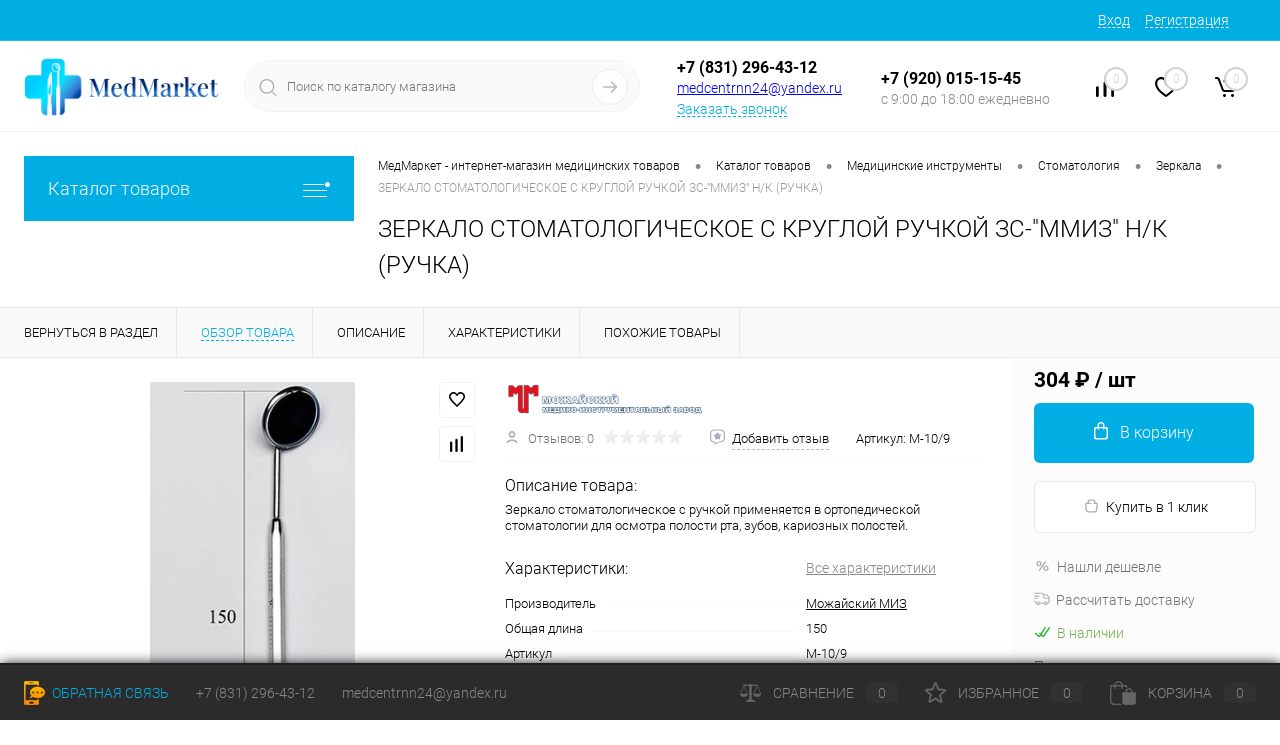

--- FILE ---
content_type: text/html; charset=UTF-8
request_url: https://medcentrnn.ru/catalog/meditsinskie-instrumenty/stomatologiya/zerkala2/zerkalo-stomatologicheskoe-s-krugloy-ruchkoy-zs-mmiz-n-k-ruchka.html
body_size: 45844
content:
<!DOCTYPE html>
<html lang="ru">
	<head>
		<meta charset="UTF-8">
		<meta name="format-detection" content="telephone=no">
		<meta name="viewport" content="width=device-width, initial-scale=1, maximum-scale=1, user-scalable=0"/>
		<link rel="shortcut icon" type="image/x-icon" href="/favicon.ico?v=1659270886" />
		<meta http-equiv="X-UA-Compatible" content="IE=edge">
		<meta name="theme-color" content="#3498db">
		<meta http-equiv="Content-Type" content="text/html; charset=UTF-8" />
<meta name="robots" content="index, follow" />
<meta name="keywords" content="интернет-магазин &amp;quot;МедМаркет&amp;quot;, в Нижнем Новгороде, купить выгодно, ЗЕРКАЛО СТОМАТОЛОГИЧЕСКОЕ С КРУГЛОЙ РУЧКОЙ  ЗС-&amp;quot;ММИЗ&amp;quot; Н/К (РУЧКА)" />
<meta name="description" content="ЗЕРКАЛО СТОМАТОЛОГИЧЕСКОЕ С КРУГЛОЙ РУЧКОЙ  ЗС-&amp;quot;ММИЗ&amp;quot; Н/К (РУЧКА)  купить по выгодной цене, только в нас. Интернет-магазин &amp;quot;МедМаркет&amp;quot; - быстрая доставка, скидки постоянным клиентам. 100% Наличие. " />
<link href="/bitrix/cache/css/s1/dresscode/kernel_main/kernel_main_v1.css?176894456523659" type="text/css"  rel="stylesheet" />
<link href="/bitrix/js/ui/design-tokens/dist/ui.design-tokens.min.css?174177103023463" type="text/css"  rel="stylesheet" />
<link href="/bitrix/js/ui/fonts/opensans/ui.font.opensans.min.css?16674701162320" type="text/css"  rel="stylesheet" />
<link href="/bitrix/js/main/popup/dist/main.popup.bundle.min.css?175559979128056" type="text/css"  rel="stylesheet" />
<link href="/bitrix/cache/css/s1/dresscode/page_864c67536b9bd367df535b644bbed256/page_864c67536b9bd367df535b644bbed256_v1.css?176890689688727" type="text/css"  rel="stylesheet" />
<link href="/bitrix/cache/css/s1/dresscode/template_bb8410b9e42fb76805406f3e5715b9b9/template_bb8410b9e42fb76805406f3e5715b9b9_v1.css?1768906896271222" type="text/css"  data-template-style="true" rel="stylesheet" />
<link href="/bitrix/panel/main/popup.min.css?167223342120774" type="text/css"  data-template-style="true"  rel="stylesheet" />
<script>if(!window.BX)window.BX={};if(!window.BX.message)window.BX.message=function(mess){if(typeof mess==='object'){for(let i in mess) {BX.message[i]=mess[i];} return true;}};</script>
<script>(window.BX||top.BX).message({"pull_server_enabled":"N","pull_config_timestamp":0,"shared_worker_allowed":"Y","pull_guest_mode":"N","pull_guest_user_id":0,"pull_worker_mtime":1749638669});(window.BX||top.BX).message({"PULL_OLD_REVISION":"Для продолжения корректной работы с сайтом необходимо перезагрузить страницу."});</script>
<script>(window.BX||top.BX).message({"JS_CORE_LOADING":"Загрузка...","JS_CORE_NO_DATA":"- Нет данных -","JS_CORE_WINDOW_CLOSE":"Закрыть","JS_CORE_WINDOW_EXPAND":"Развернуть","JS_CORE_WINDOW_NARROW":"Свернуть в окно","JS_CORE_WINDOW_SAVE":"Сохранить","JS_CORE_WINDOW_CANCEL":"Отменить","JS_CORE_WINDOW_CONTINUE":"Продолжить","JS_CORE_H":"ч","JS_CORE_M":"м","JS_CORE_S":"с","JSADM_AI_HIDE_EXTRA":"Скрыть лишние","JSADM_AI_ALL_NOTIF":"Показать все","JSADM_AUTH_REQ":"Требуется авторизация!","JS_CORE_WINDOW_AUTH":"Войти","JS_CORE_IMAGE_FULL":"Полный размер"});</script>

<script src="/bitrix/js/main/core/core.min.js?1755599879229643"></script>

<script>BX.Runtime.registerExtension({"name":"main.core","namespace":"BX","loaded":true});</script>
<script>BX.setJSList(["\/bitrix\/js\/main\/core\/core_ajax.js","\/bitrix\/js\/main\/core\/core_promise.js","\/bitrix\/js\/main\/polyfill\/promise\/js\/promise.js","\/bitrix\/js\/main\/loadext\/loadext.js","\/bitrix\/js\/main\/loadext\/extension.js","\/bitrix\/js\/main\/polyfill\/promise\/js\/promise.js","\/bitrix\/js\/main\/polyfill\/find\/js\/find.js","\/bitrix\/js\/main\/polyfill\/includes\/js\/includes.js","\/bitrix\/js\/main\/polyfill\/matches\/js\/matches.js","\/bitrix\/js\/ui\/polyfill\/closest\/js\/closest.js","\/bitrix\/js\/main\/polyfill\/fill\/main.polyfill.fill.js","\/bitrix\/js\/main\/polyfill\/find\/js\/find.js","\/bitrix\/js\/main\/polyfill\/matches\/js\/matches.js","\/bitrix\/js\/main\/polyfill\/core\/dist\/polyfill.bundle.js","\/bitrix\/js\/main\/core\/core.js","\/bitrix\/js\/main\/polyfill\/intersectionobserver\/js\/intersectionobserver.js","\/bitrix\/js\/main\/lazyload\/dist\/lazyload.bundle.js","\/bitrix\/js\/main\/polyfill\/core\/dist\/polyfill.bundle.js","\/bitrix\/js\/main\/parambag\/dist\/parambag.bundle.js"]);
</script>
<script>BX.Runtime.registerExtension({"name":"fx","namespace":"window","loaded":true});</script>
<script>BX.Runtime.registerExtension({"name":"ui.design-tokens","namespace":"window","loaded":true});</script>
<script>BX.Runtime.registerExtension({"name":"main.pageobject","namespace":"BX","loaded":true});</script>
<script>(window.BX||top.BX).message({"JS_CORE_LOADING":"Загрузка...","JS_CORE_NO_DATA":"- Нет данных -","JS_CORE_WINDOW_CLOSE":"Закрыть","JS_CORE_WINDOW_EXPAND":"Развернуть","JS_CORE_WINDOW_NARROW":"Свернуть в окно","JS_CORE_WINDOW_SAVE":"Сохранить","JS_CORE_WINDOW_CANCEL":"Отменить","JS_CORE_WINDOW_CONTINUE":"Продолжить","JS_CORE_H":"ч","JS_CORE_M":"м","JS_CORE_S":"с","JSADM_AI_HIDE_EXTRA":"Скрыть лишние","JSADM_AI_ALL_NOTIF":"Показать все","JSADM_AUTH_REQ":"Требуется авторизация!","JS_CORE_WINDOW_AUTH":"Войти","JS_CORE_IMAGE_FULL":"Полный размер"});</script>
<script>BX.Runtime.registerExtension({"name":"window","namespace":"window","loaded":true});</script>
<script>BX.Runtime.registerExtension({"name":"ui.fonts.opensans","namespace":"window","loaded":true});</script>
<script>BX.Runtime.registerExtension({"name":"main.popup","namespace":"BX.Main","loaded":true});</script>
<script>BX.Runtime.registerExtension({"name":"popup","namespace":"window","loaded":true});</script>
<script>(window.BX||top.BX).message({"AMPM_MODE":false});(window.BX||top.BX).message({"MONTH_1":"Январь","MONTH_2":"Февраль","MONTH_3":"Март","MONTH_4":"Апрель","MONTH_5":"Май","MONTH_6":"Июнь","MONTH_7":"Июль","MONTH_8":"Август","MONTH_9":"Сентябрь","MONTH_10":"Октябрь","MONTH_11":"Ноябрь","MONTH_12":"Декабрь","MONTH_1_S":"января","MONTH_2_S":"февраля","MONTH_3_S":"марта","MONTH_4_S":"апреля","MONTH_5_S":"мая","MONTH_6_S":"июня","MONTH_7_S":"июля","MONTH_8_S":"августа","MONTH_9_S":"сентября","MONTH_10_S":"октября","MONTH_11_S":"ноября","MONTH_12_S":"декабря","MON_1":"янв","MON_2":"фев","MON_3":"мар","MON_4":"апр","MON_5":"мая","MON_6":"июн","MON_7":"июл","MON_8":"авг","MON_9":"сен","MON_10":"окт","MON_11":"ноя","MON_12":"дек","DAY_OF_WEEK_0":"Воскресенье","DAY_OF_WEEK_1":"Понедельник","DAY_OF_WEEK_2":"Вторник","DAY_OF_WEEK_3":"Среда","DAY_OF_WEEK_4":"Четверг","DAY_OF_WEEK_5":"Пятница","DAY_OF_WEEK_6":"Суббота","DOW_0":"Вс","DOW_1":"Пн","DOW_2":"Вт","DOW_3":"Ср","DOW_4":"Чт","DOW_5":"Пт","DOW_6":"Сб","FD_SECOND_AGO_0":"#VALUE# секунд назад","FD_SECOND_AGO_1":"#VALUE# секунду назад","FD_SECOND_AGO_10_20":"#VALUE# секунд назад","FD_SECOND_AGO_MOD_1":"#VALUE# секунду назад","FD_SECOND_AGO_MOD_2_4":"#VALUE# секунды назад","FD_SECOND_AGO_MOD_OTHER":"#VALUE# секунд назад","FD_SECOND_DIFF_0":"#VALUE# секунд","FD_SECOND_DIFF_1":"#VALUE# секунда","FD_SECOND_DIFF_10_20":"#VALUE# секунд","FD_SECOND_DIFF_MOD_1":"#VALUE# секунда","FD_SECOND_DIFF_MOD_2_4":"#VALUE# секунды","FD_SECOND_DIFF_MOD_OTHER":"#VALUE# секунд","FD_SECOND_SHORT":"#VALUE#с","FD_MINUTE_AGO_0":"#VALUE# минут назад","FD_MINUTE_AGO_1":"#VALUE# минуту назад","FD_MINUTE_AGO_10_20":"#VALUE# минут назад","FD_MINUTE_AGO_MOD_1":"#VALUE# минуту назад","FD_MINUTE_AGO_MOD_2_4":"#VALUE# минуты назад","FD_MINUTE_AGO_MOD_OTHER":"#VALUE# минут назад","FD_MINUTE_DIFF_0":"#VALUE# минут","FD_MINUTE_DIFF_1":"#VALUE# минута","FD_MINUTE_DIFF_10_20":"#VALUE# минут","FD_MINUTE_DIFF_MOD_1":"#VALUE# минута","FD_MINUTE_DIFF_MOD_2_4":"#VALUE# минуты","FD_MINUTE_DIFF_MOD_OTHER":"#VALUE# минут","FD_MINUTE_0":"#VALUE# минут","FD_MINUTE_1":"#VALUE# минуту","FD_MINUTE_10_20":"#VALUE# минут","FD_MINUTE_MOD_1":"#VALUE# минуту","FD_MINUTE_MOD_2_4":"#VALUE# минуты","FD_MINUTE_MOD_OTHER":"#VALUE# минут","FD_MINUTE_SHORT":"#VALUE#мин","FD_HOUR_AGO_0":"#VALUE# часов назад","FD_HOUR_AGO_1":"#VALUE# час назад","FD_HOUR_AGO_10_20":"#VALUE# часов назад","FD_HOUR_AGO_MOD_1":"#VALUE# час назад","FD_HOUR_AGO_MOD_2_4":"#VALUE# часа назад","FD_HOUR_AGO_MOD_OTHER":"#VALUE# часов назад","FD_HOUR_DIFF_0":"#VALUE# часов","FD_HOUR_DIFF_1":"#VALUE# час","FD_HOUR_DIFF_10_20":"#VALUE# часов","FD_HOUR_DIFF_MOD_1":"#VALUE# час","FD_HOUR_DIFF_MOD_2_4":"#VALUE# часа","FD_HOUR_DIFF_MOD_OTHER":"#VALUE# часов","FD_HOUR_SHORT":"#VALUE#ч","FD_YESTERDAY":"вчера","FD_TODAY":"сегодня","FD_TOMORROW":"завтра","FD_DAY_AGO_0":"#VALUE# дней назад","FD_DAY_AGO_1":"#VALUE# день назад","FD_DAY_AGO_10_20":"#VALUE# дней назад","FD_DAY_AGO_MOD_1":"#VALUE# день назад","FD_DAY_AGO_MOD_2_4":"#VALUE# дня назад","FD_DAY_AGO_MOD_OTHER":"#VALUE# дней назад","FD_DAY_DIFF_0":"#VALUE# дней","FD_DAY_DIFF_1":"#VALUE# день","FD_DAY_DIFF_10_20":"#VALUE# дней","FD_DAY_DIFF_MOD_1":"#VALUE# день","FD_DAY_DIFF_MOD_2_4":"#VALUE# дня","FD_DAY_DIFF_MOD_OTHER":"#VALUE# дней","FD_DAY_AT_TIME":"#DAY# в #TIME#","FD_DAY_SHORT":"#VALUE#д","FD_MONTH_AGO_0":"#VALUE# месяцев назад","FD_MONTH_AGO_1":"#VALUE# месяц назад","FD_MONTH_AGO_10_20":"#VALUE# месяцев назад","FD_MONTH_AGO_MOD_1":"#VALUE# месяц назад","FD_MONTH_AGO_MOD_2_4":"#VALUE# месяца назад","FD_MONTH_AGO_MOD_OTHER":"#VALUE# месяцев назад","FD_MONTH_DIFF_0":"#VALUE# месяцев","FD_MONTH_DIFF_1":"#VALUE# месяц","FD_MONTH_DIFF_10_20":"#VALUE# месяцев","FD_MONTH_DIFF_MOD_1":"#VALUE# месяц","FD_MONTH_DIFF_MOD_2_4":"#VALUE# месяца","FD_MONTH_DIFF_MOD_OTHER":"#VALUE# месяцев","FD_MONTH_SHORT":"#VALUE#мес","FD_YEARS_AGO_0":"#VALUE# лет назад","FD_YEARS_AGO_1":"#VALUE# год назад","FD_YEARS_AGO_10_20":"#VALUE# лет назад","FD_YEARS_AGO_MOD_1":"#VALUE# год назад","FD_YEARS_AGO_MOD_2_4":"#VALUE# года назад","FD_YEARS_AGO_MOD_OTHER":"#VALUE# лет назад","FD_YEARS_DIFF_0":"#VALUE# лет","FD_YEARS_DIFF_1":"#VALUE# год","FD_YEARS_DIFF_10_20":"#VALUE# лет","FD_YEARS_DIFF_MOD_1":"#VALUE# год","FD_YEARS_DIFF_MOD_2_4":"#VALUE# года","FD_YEARS_DIFF_MOD_OTHER":"#VALUE# лет","FD_YEARS_SHORT_0":"#VALUE#л","FD_YEARS_SHORT_1":"#VALUE#г","FD_YEARS_SHORT_10_20":"#VALUE#л","FD_YEARS_SHORT_MOD_1":"#VALUE#г","FD_YEARS_SHORT_MOD_2_4":"#VALUE#г","FD_YEARS_SHORT_MOD_OTHER":"#VALUE#л","CAL_BUTTON":"Выбрать","CAL_TIME_SET":"Установить время","CAL_TIME":"Время","FD_LAST_SEEN_TOMORROW":"завтра в #TIME#","FD_LAST_SEEN_NOW":"только что","FD_LAST_SEEN_TODAY":"сегодня в #TIME#","FD_LAST_SEEN_YESTERDAY":"вчера в #TIME#","FD_LAST_SEEN_MORE_YEAR":"более года назад","FD_UNIT_ORDER":"Y m d H i s","FD_SEPARATOR":"\u0026#32;","FD_SEPARATOR_SHORT":"\u0026#32;"});</script>
<script type="extension/settings" data-extension="main.date">{"formats":{"FORMAT_DATE":"DD.MM.YYYY","FORMAT_DATETIME":"DD.MM.YYYY HH:MI:SS","SHORT_DATE_FORMAT":"d.m.Y","MEDIUM_DATE_FORMAT":"j M Y","LONG_DATE_FORMAT":"j F Y","DAY_MONTH_FORMAT":"j F","DAY_SHORT_MONTH_FORMAT":"j M","SHORT_DAY_OF_WEEK_MONTH_FORMAT":"D, j F","SHORT_DAY_OF_WEEK_SHORT_MONTH_FORMAT":"D, j M","DAY_OF_WEEK_MONTH_FORMAT":"l, j F","FULL_DATE_FORMAT":"l, j F Y","SHORT_TIME_FORMAT":"H:i","LONG_TIME_FORMAT":"H:i:s"}}</script>
<script>BX.Runtime.registerExtension({"name":"main.date","namespace":"BX.Main","loaded":true});</script>
<script>(window.BX||top.BX).message({"WEEK_START":1});</script>
<script>BX.Runtime.registerExtension({"name":"date","namespace":"window","loaded":true});</script>
<script type="extension/settings" data-extension="currency.currency-core">{"region":"ru"}</script>
<script>BX.Runtime.registerExtension({"name":"currency.currency-core","namespace":"BX.Currency","loaded":true});</script>
<script>BX.Runtime.registerExtension({"name":"currency","namespace":"window","loaded":true});</script>
<script>(window.BX||top.BX).message({"LANGUAGE_ID":"ru","FORMAT_DATE":"DD.MM.YYYY","FORMAT_DATETIME":"DD.MM.YYYY HH:MI:SS","COOKIE_PREFIX":"BITRIX_SM","SERVER_TZ_OFFSET":"10800","UTF_MODE":"Y","SITE_ID":"s1","SITE_DIR":"\/","USER_ID":"","SERVER_TIME":1769639805,"USER_TZ_OFFSET":0,"USER_TZ_AUTO":"Y","bitrix_sessid":"bd574f679c8842f8519ada8508db5e7b"});</script>


<script  src="/bitrix/cache/js/s1/dresscode/kernel_main/kernel_main_v1.js?1769078889196391"></script>
<script src="/bitrix/js/pull/protobuf/protobuf.min.js?165927085276433"></script>
<script src="/bitrix/js/pull/protobuf/model.min.js?165927085214190"></script>
<script src="/bitrix/js/main/core/core_promise.min.js?16592708582490"></script>
<script src="/bitrix/js/rest/client/rest.client.min.js?16592708599240"></script>
<script src="/bitrix/js/pull/client/pull.client.min.js?174963867049849"></script>
<script src="/bitrix/js/main/popup/dist/main.popup.bundle.min.js?175559987966986"></script>
<script src="/bitrix/js/currency/currency-core/dist/currency-core.bundle.min.js?17417708944569"></script>
<script src="/bitrix/js/currency/core_currency.min.js?1741770894835"></script>
<script>BX.setJSList(["\/bitrix\/js\/main\/core\/core_fx.js","\/bitrix\/js\/main\/pageobject\/dist\/pageobject.bundle.js","\/bitrix\/js\/main\/core\/core_window.js","\/bitrix\/js\/main\/date\/main.date.js","\/bitrix\/js\/main\/core\/core_date.js","\/bitrix\/js\/main\/session.js","\/bitrix\/js\/main\/dd.js","\/bitrix\/js\/main\/core\/core_uf.js","\/bitrix\/js\/main\/core\/core_dd.js","\/bitrix\/js\/main\/core\/core_tooltip.js","\/bitrix\/js\/main\/utils.js","\/bitrix\/templates\/dresscode\/components\/dresscode\/catalog\/.default\/script.js","\/bitrix\/components\/dresscode\/catalog.item\/templates\/detail\/script.js","\/bitrix\/components\/dresscode\/catalog.item\/templates\/detail\/js\/morePicturesCarousel.js","\/bitrix\/components\/dresscode\/catalog.item\/templates\/detail\/js\/pictureSlider.js","\/bitrix\/components\/dresscode\/catalog.item\/templates\/detail\/js\/zoomer.js","\/bitrix\/components\/dresscode\/catalog.item\/templates\/detail\/js\/tags.js","\/bitrix\/components\/dresscode\/catalog.item\/templates\/detail\/js\/plus.js","\/bitrix\/components\/dresscode\/catalog.item\/templates\/detail\/js\/tabs.js","\/bitrix\/components\/dresscode\/catalog.item\/templates\/detail\/js\/sku.js","\/bitrix\/components\/dresscode\/fast.calculate.delivery\/templates\/catalog-no-modal\/ajax_script.js","\/bitrix\/templates\/dresscode\/components\/bitrix\/sale.products.gift\/.default\/script.js","\/bitrix\/templates\/dresscode\/js\/jquery-1.11.0.min.js","\/bitrix\/templates\/dresscode\/js\/jquery.easing.1.3.js","\/bitrix\/templates\/dresscode\/js\/componentLoader.js","\/bitrix\/templates\/dresscode\/js\/rangeSlider.js","\/bitrix\/templates\/dresscode\/js\/maskedinput.js","\/bitrix\/templates\/dresscode\/js\/system.js","\/bitrix\/templates\/dresscode\/js\/topMenu.js","\/bitrix\/templates\/dresscode\/js\/topSearch.js","\/bitrix\/templates\/dresscode\/js\/dwCarousel.js","\/bitrix\/templates\/dresscode\/js\/dwSlider.js","\/bitrix\/templates\/dresscode\/js\/dwZoomer.js","\/bitrix\/templates\/dresscode\/js\/dwTimer.js","\/bitrix\/templates\/dresscode\/components\/bitrix\/menu\/topMenu6\/script.js","\/bitrix\/components\/dresscode\/sale.geo.positiion\/templates\/.default\/script.js","\/bitrix\/components\/dresscode\/search.line\/templates\/version2\/script.js","\/bitrix\/templates\/dresscode\/components\/bitrix\/form.result.new\/modal\/script.js","\/bitrix\/templates\/dresscode\/components\/bitrix\/menu\/leftMenu\/script.js","\/bitrix\/templates\/dresscode\/components\/bitrix\/catalog.bigdata.products\/.default\/script.js","\/bitrix\/components\/dresscode\/catalog.product.subscribe.online\/templates\/.default\/script.js","\/bitrix\/components\/dresscode\/cookie.notice\/templates\/.default\/script.js"]);</script>
<script>BX.setCSSList(["\/bitrix\/js\/main\/core\/css\/core_date.css","\/bitrix\/js\/main\/core\/css\/core_uf.css","\/bitrix\/js\/main\/core\/css\/core_tooltip.css","\/bitrix\/templates\/dresscode\/components\/dresscode\/catalog\/.default\/style.css","\/bitrix\/components\/dresscode\/catalog.item\/templates\/detail\/style.css","\/bitrix\/components\/dresscode\/catalog.item\/templates\/detail\/css\/review.css","\/bitrix\/components\/dresscode\/catalog.item\/templates\/detail\/css\/media.css","\/bitrix\/components\/dresscode\/catalog.item\/templates\/detail\/css\/set.css","\/bitrix\/components\/dresscode\/catalog.advantages\/templates\/.default\/style.css","\/bitrix\/components\/dresscode\/fast.calculate.delivery\/templates\/catalog-no-modal\/ajax_style.css","\/bitrix\/templates\/dresscode\/components\/bitrix\/sale.products.gift\/.default\/style.css","\/bitrix\/templates\/dresscode\/components\/bitrix\/system.pagenavigation\/round\/style.css","\/bitrix\/templates\/dresscode\/fonts\/roboto\/roboto.css","\/bitrix\/templates\/dresscode\/themes\/white\/custom_1\/style.css","\/bitrix\/templates\/dresscode\/headers\/header7\/css\/style.css","\/bitrix\/templates\/dresscode\/headers\/header7\/css\/types\/type1.css","\/bitrix\/templates\/dresscode\/components\/bitrix\/menu\/topMenu6\/style.css","\/bitrix\/components\/dresscode\/sale.geo.positiion\/templates\/.default\/style.css","\/bitrix\/components\/dresscode\/search.line\/templates\/version2\/style.css","\/bitrix\/templates\/dresscode\/components\/bitrix\/form.result.new\/modal\/style.css","\/bitrix\/components\/dresscode\/compare.line\/templates\/version4\/style.css","\/bitrix\/components\/dresscode\/favorite.line\/templates\/version4\/style.css","\/bitrix\/templates\/dresscode\/components\/bitrix\/sale.basket.basket.line\/topCart5\/style.css","\/bitrix\/templates\/dresscode\/components\/bitrix\/menu\/leftMenu\/style.css","\/bitrix\/templates\/dresscode\/components\/bitrix\/menu\/leftSubMenu\/style.css","\/bitrix\/templates\/dresscode\/components\/bitrix\/news.list\/leftNews\/style.css","\/bitrix\/templates\/dresscode\/components\/bitrix\/subscribe.form\/.default\/style.css","\/bitrix\/templates\/dresscode\/components\/bitrix\/news.list\/leftCollection\/style.css","\/bitrix\/templates\/dresscode\/components\/bitrix\/news.list\/leftBlog\/style.css","\/bitrix\/templates\/dresscode\/components\/bitrix\/breadcrumb\/.default\/style.css","\/bitrix\/components\/dresscode\/products.by.filter\/templates\/.default\/style.css","\/bitrix\/components\/dresscode\/catalog.viewed.product\/templates\/.default\/style.css","\/bitrix\/templates\/dresscode\/components\/bitrix\/catalog.bigdata.products\/.default\/style.css","\/bitrix\/components\/dresscode\/cookie.notice\/templates\/.default\/style.css","\/bitrix\/templates\/dresscode\/styles.css","\/bitrix\/templates\/dresscode\/template_styles.css"]);</script>
<script>
					(function () {
						"use strict";

						var counter = function ()
						{
							var cookie = (function (name) {
								var parts = ("; " + document.cookie).split("; " + name + "=");
								if (parts.length == 2) {
									try {return JSON.parse(decodeURIComponent(parts.pop().split(";").shift()));}
									catch (e) {}
								}
							})("BITRIX_CONVERSION_CONTEXT_s1");

							if (cookie && cookie.EXPIRE >= BX.message("SERVER_TIME"))
								return;

							var request = new XMLHttpRequest();
							request.open("POST", "/bitrix/tools/conversion/ajax_counter.php", true);
							request.setRequestHeader("Content-type", "application/x-www-form-urlencoded");
							request.send(
								"SITE_ID="+encodeURIComponent("s1")+
								"&sessid="+encodeURIComponent(BX.bitrix_sessid())+
								"&HTTP_REFERER="+encodeURIComponent(document.referrer)
							);
						};

						if (window.frameRequestStart === true)
							BX.addCustomEvent("onFrameDataReceived", counter);
						else
							BX.ready(counter);
					})();
				</script>
<!-- Yandex.Metrika counter --> <script data-skip-moving="true">    (function(m,e,t,r,i,k,a){m[i]=m[i]||function(){(m[i].a=m[i].a||[]).push(arguments)};    m[i].l=1*new Date();    for (var j = 0; j < document.scripts.length; j++) {if (document.scripts[j].src === r) { return; }}    k=e.createElement(t),a=e.getElementsByTagName(t)[0],k.async=1,k.src=r,a.parentNode.insertBefore(k,a)})    (window, document, "script", "https://mc.yandex.ru/metrika/tag.js", "ym");     ym(90899778, "init", {         clickmap:true,         trackLinks:true,         accurateTrackBounce:true,         webvisor:true    }); </script> <noscript><div><img src="https://mc.yandex.ru/watch/90899778" style="position:absolute; left:-9999px;" alt="" /></div></noscript> <!-- /Yandex.Metrika counter -->
<meta property="og:title" content="ЗЕРКАЛО СТОМАТОЛОГИЧЕСКОЕ С КРУГЛОЙ РУЧКОЙ  ЗС-&quot;ММИЗ&quot; Н/К (РУЧКА)" />
<meta property="og:description" content="Зеркало стоматологическое с ручкой применяется в ортопедической стоматологии для осмотра полости рта, зубов, кариозных полостей." />
<meta property="og:url" content="https://medcentrnn.ru/catalog/meditsinskie-instrumenty/stomatologiya/zerkala2/zerkalo-stomatologicheskoe-s-krugloy-ruchkoy-zs-mmiz-n-k-ruchka.html" />
<meta property="og:type" content="website" />
<meta property="og:image" content="https://medcentrnn.ru/upload/iblock/042/wuuqk3ngysgzcbum87zx9bpgsez0eodk.jpg" />



<script  src="/bitrix/cache/js/s1/dresscode/template_c2e1e587a1050b49769282f13af9cd82/template_c2e1e587a1050b49769282f13af9cd82_v1.js?1768906885213256"></script>
<script  src="/bitrix/cache/js/s1/dresscode/page_aa13f9ff93011635169b8d791f43b2a2/page_aa13f9ff93011635169b8d791f43b2a2_v1.js?176890689662639"></script>

		<title>ЗЕРКАЛО СТОМАТОЛОГИЧЕСКОЕ С КРУГЛОЙ РУЧКОЙ  ЗС-&quot;ММИЗ&quot; Н/К (РУЧКА) купить выгодно в Нижнем Новгороде | Интернет-магазин &quot;МедМаркет&quot; </title>
	</head>
	<body class="loading  panels_white">
		<div id="panel">
					</div>
		<div id="foundation">
			<div id="headerLine4" class="color_theme">
	<div class="limiter">
		<div class="subTable">
			<div class="subTableColumn">
				<div class="headerLineMenu2">
						<ul id="subMenu">
									<li><a href="/about/">О магазине</a></li>
												<li><a href="/stock/">Акции</a></li>
												<li><a href="/about/delivery/">Доставка</a></li>
												<li><a href="/oplata/">Оплата</a></li>
												<li><a href="/blog/">Блог</a></li>
												<li><a href="/opt/">Оптовикам</a></li>
												<li><a href="/about/contacts/">Контакты</a></li>
						</ul>
				</div>
			</div>
			<div class="subTableColumn">
				<div id="topAuth">
					<ul>
							<li class="top-auth-login"><a href="/auth/?backurl=/catalog/meditsinskie-instrumenty/stomatologiya/zerkala2/zerkalo-stomatologicheskoe-s-krugloy-ruchkoy-zs-mmiz-n-k-ruchka.html">Вход</a></li>
	<li class="top-auth-register"><a href="/auth/?register=yes&amp;backurl=/catalog/meditsinskie-instrumenty/stomatologiya/zerkala2/zerkalo-stomatologicheskoe-s-krugloy-ruchkoy-zs-mmiz-n-k-ruchka.html">Регистрация</a></li>
					</ul>
				</div>
				<div id="geoPosition" class="color_default">
					<ul>
						<!--'start_frame_cache_1Kz6Lg'--><!--'end_frame_cache_1Kz6Lg'-->					</ul>
				</div>
				<div id="topSocial">
					<!--<ul class="topSoc">
	<li class="topSocItem"><a href="http://vk.com/" class="socVK"></a></li>
	<li class="topSocItem"><a href="http://www.facebook.com/" class="socFB"></a></li>
	<li class="topSocItem"><a href="http://odnoklassniki.ru/" class="socODN"></a></li>
	<li class="topSocItem"><a href="http://twitter.com" class="socTV"></a></li>
	<li class="topSocItem"><a href="http://instagram.com/" class="socINS"></a></li>
	<li class="topSocItem"><a href="http://youtube.com/" class="socYOU"></a></li>
</ul>-->				</div>
			</div>
		</div>
	</div>
</div>
<div id="subHeader7">
	<div class="limiter">
		<div class="subTable">
			<div class="subTableRow">
				<div class="subTableColumn">
					<div class="verticalBlock">
						<div id="logo">
							 <a href="/"><img width="195" src="/bitrix/templates/dresscode/images/log1.png" height="60"></a>
						</div>
					</div>
				</div>
				<div class="subTableColumn">
					<div id="topSearchLine">
						<div id="topSearch2">
	<form action="/search/" method="GET" id="topSearchForm">
		<div class="searchContainerInner">
			<div class="searchContainer">
				<div class="searchColumn">
					<input type="text" name="q" value="" autocomplete="off" placeholder="Поиск по каталогу магазина" id="searchQuery">
				</div>
				<div class="searchColumn">
					<input type="submit" name="send" value="Y" id="goSearch">
					<input type="hidden" name="r" value="Y">
				</div>
			</div>
		</div>
	</form>
</div>
<div id="searchResult"></div>
<div id="searchOverlap"></div>
<script>
	var searchAjaxPath = "/bitrix/components/dresscode/search.line/ajax.php";
	var searchProductParams = '{"COMPONENT_TEMPLATE":"version2","IBLOCK_TYPE":"catalog","IBLOCK_ID":"18","CACHE_TYPE":"A","CACHE_TIME":"3600000","PRICE_CODE":["BASE"],"CONVERT_CURRENCY":"Y","CURRENCY_ID":"RUB","PROPERTY_CODE":["OFFERS","ATT_BRAND","COLOR","ZOOM2","BATTERY_LIFE","SWITCH","GRAF_PROC","LENGTH_OF_CORD","DISPLAY","LOADING_LAUNDRY","FULL_HD_VIDEO_RECORD","INTERFACE","COMPRESSORS","Number_of_Outlets","MAX_RESOLUTION_VIDEO","MAX_BUS_FREQUENCY","MAX_RESOLUTION","FREEZER","POWER_SUB","POWER","HARD_DRIVE_SPACE","MEMORY","OS","ZOOM","PAPER_FEED","SUPPORTED_STANDARTS","VIDEO_FORMAT","SUPPORT_2SIM","MP3","ETHERNET_PORTS","MATRIX","CAMERA","PHOTOSENSITIVITY","DEFROST","SPEED_WIFI","SPIN_SPEED","PRINT_SPEED","SOCKET","IMAGE_STABILIZER","GSM","SIM","TYPE","MEMORY_CARD","TYPE_BODY","TYPE_MOUSE","TYPE_PRINT","CONNECTION","TYPE_OF_CONTROL","TYPE_DISPLAY","TYPE2","REFRESH_RATE","RANGE","AMOUNT_MEMORY","MEMORY_CAPACITY","VIDEO_BRAND","DIAGONAL","RESOLUTION","TOUCH","CORES","LINE_PROC","PROCESSOR","CLOCK_SPEED","TYPE_PROCESSOR","PROCESSOR_SPEED","HARD_DRIVE","HARD_DRIVE_TYPE","Number_of_memory_slots","MAXIMUM_MEMORY_FREQUENCY","TYPE_MEMORY","BLUETOOTH","FM","GPS","HDMI","SMART_TV","USB","WIFI","FLASH","ROTARY_DISPLAY","SUPPORT_3D","SUPPORT_3G","WITH_COOLER","FINGERPRINT","COLLECTION","TOTAL_OUTPUT_POWER","VID_ZASTECHKI","VID_SUMKI","PROFILE","VYSOTA_RUCHEK","GAS_CONTROL","WARRANTY","GRILL","MORE_PROPERTIES","GENRE","OTSEKOV","CONVECTION","INTAKE_POWER","NAZNAZHENIE","BULK","PODKLADKA","SURFACE_COATING","brand_tyres","SEASON","SEASONOST","DUST_COLLECTION","REF","COUNTRY_BRAND","DRYING","REMOVABLE_TOP_COVER","CONTROL","FINE_FILTER","FORM_FAKTOR","SKU_COLOR","CML2_ARTICLE","DELIVERY","PICKUP","USER_ID","BLOG_POST_ID","VIDEO","BLOG_COMMENTS_CNT","VOTE_COUNT","SHOW_MENU","SIMILAR_PRODUCT","RATING","RELATED_PRODUCT","VOTE_SUM",""],"HIDE_NOT_AVAILABLE":"N","HIDE_MEASURES":"N","~COMPONENT_TEMPLATE":"version2","~IBLOCK_TYPE":"catalog","~IBLOCK_ID":"18","~CACHE_TYPE":"A","~CACHE_TIME":"3600000","~PRICE_CODE":["BASE"],"~CONVERT_CURRENCY":"Y","~CURRENCY_ID":"RUB","~PROPERTY_CODE":["OFFERS","ATT_BRAND","COLOR","ZOOM2","BATTERY_LIFE","SWITCH","GRAF_PROC","LENGTH_OF_CORD","DISPLAY","LOADING_LAUNDRY","FULL_HD_VIDEO_RECORD","INTERFACE","COMPRESSORS","Number_of_Outlets","MAX_RESOLUTION_VIDEO","MAX_BUS_FREQUENCY","MAX_RESOLUTION","FREEZER","POWER_SUB","POWER","HARD_DRIVE_SPACE","MEMORY","OS","ZOOM","PAPER_FEED","SUPPORTED_STANDARTS","VIDEO_FORMAT","SUPPORT_2SIM","MP3","ETHERNET_PORTS","MATRIX","CAMERA","PHOTOSENSITIVITY","DEFROST","SPEED_WIFI","SPIN_SPEED","PRINT_SPEED","SOCKET","IMAGE_STABILIZER","GSM","SIM","TYPE","MEMORY_CARD","TYPE_BODY","TYPE_MOUSE","TYPE_PRINT","CONNECTION","TYPE_OF_CONTROL","TYPE_DISPLAY","TYPE2","REFRESH_RATE","RANGE","AMOUNT_MEMORY","MEMORY_CAPACITY","VIDEO_BRAND","DIAGONAL","RESOLUTION","TOUCH","CORES","LINE_PROC","PROCESSOR","CLOCK_SPEED","TYPE_PROCESSOR","PROCESSOR_SPEED","HARD_DRIVE","HARD_DRIVE_TYPE","Number_of_memory_slots","MAXIMUM_MEMORY_FREQUENCY","TYPE_MEMORY","BLUETOOTH","FM","GPS","HDMI","SMART_TV","USB","WIFI","FLASH","ROTARY_DISPLAY","SUPPORT_3D","SUPPORT_3G","WITH_COOLER","FINGERPRINT","COLLECTION","TOTAL_OUTPUT_POWER","VID_ZASTECHKI","VID_SUMKI","PROFILE","VYSOTA_RUCHEK","GAS_CONTROL","WARRANTY","GRILL","MORE_PROPERTIES","GENRE","OTSEKOV","CONVECTION","INTAKE_POWER","NAZNAZHENIE","BULK","PODKLADKA","SURFACE_COATING","brand_tyres","SEASON","SEASONOST","DUST_COLLECTION","REF","COUNTRY_BRAND","DRYING","REMOVABLE_TOP_COVER","CONTROL","FINE_FILTER","FORM_FAKTOR","SKU_COLOR","CML2_ARTICLE","DELIVERY","PICKUP","USER_ID","BLOG_POST_ID","VIDEO","BLOG_COMMENTS_CNT","VOTE_COUNT","SHOW_MENU","SIMILAR_PRODUCT","RATING","RELATED_PRODUCT","VOTE_SUM",""],"~HIDE_NOT_AVAILABLE":"N","~HIDE_MEASURES":"N","LAZY_LOAD_PICTURES":"N"}';
</script>
					</div>
				</div>
				<div class="subTableColumn">
					<div class="phonesContainer">
						<div class="firstPhones">
							<div class="phonesTb">
								<div class="phonesTc">
									<a href="/callback/" class="callBackIcon"></a>
								</div>
								<div class="phonesTc">
									<a href="tel:+7 (831) 296-43-12" class="heading" style="color: #000; text-decoration: none;">+7 (831) 296-43-12</a><a href="mailto:medcentrnn24@yandex.ru" class="email">medcentrnn24@yandex.ru</a>
<br>
<a href="#" class="openWebFormModal link callBack" data-id="2">Заказать звонок</a>
<div class="webformModal" id="webFormDwModal_2">
	<div class="webformModalHideScrollBar">
		<div class="webformModalcn100">
			<div class="webformModalContainer">
				<div class="webFormDwModal" data-id="2">
																					<form name="DW_CALLBACK_FORM" action="/catalog/meditsinskie-instrumenty/stomatologiya/zerkala2/zerkalo-stomatologicheskoe-s-krugloy-ruchkoy-zs-mmiz-n-k-ruchka.html" method="POST" enctype="multipart/form-data"><input type="hidden" name="sessid" id="sessid_5" value="bd574f679c8842f8519ada8508db5e7b" /><input type="hidden" name="WEB_FORM_ID" value="2" />																					<div class="webFormModalHeading">Заказать звонок<a href="#" class="webFormModalHeadingExit"></a></div>
																					<p class="webFormDescription">Оставьте Ваше сообщение и контактные данные и наши специалисты свяжутся с Вами в ближайшее рабочее время для решения Вашего вопроса.</p>
																			<div class="webFormItems">
																											<div class="webFormItem" id="WEB_FORM_ITEM_TELEPHONE">
											<div class="webFormItemCaption">
																																						<img src="/upload/form/cdd/y0ndtv7mwqdlg024ba15wxmerwfmtxt8.png" class="webFormItemImage" alt="Ваш телефон">
																								<div class="webFormItemLabel">Ваш телефон<span class="webFormItemRequired">*</span></div>
											</div>
											<div class="webFormItemError"></div>
											<div class="webFormItemField" data-required="Y">
																									<input type="text"  class="inputtext"  name="form_text_6" value="" size="40">																							</div>
										</div>
																																				<div class="webFormItem" id="WEB_FORM_ITEM_NAME">
											<div class="webFormItemCaption">
																																						<img src="/upload/form/e95/7ppfgg70qghalfjh3yy9nu6u5jx0dl78.png" class="webFormItemImage" alt="Ваше имя">
																								<div class="webFormItemLabel">Ваше имя</div>
											</div>
											<div class="webFormItemError"></div>
											<div class="webFormItemField">
																									<input type="text"  class="inputtext"  name="form_text_7" value="" size="40">																							</div>
										</div>
																									<div class="personalInfo">
									<div class="webFormItem">
										<div class="webFormItemError"></div>
										<div class="webFormItemField" data-required="Y">
											<input type="checkbox" class="personalInfoField" name="personalInfo" value="Y"><label class="label-for" data-for="personalInfoField">Я согласен на <a href="#" class="userAgreement pilink">обработку персональных данных.</a><span class="webFormItemRequired">*</span></label>
										</div>
									</div>
								</div>
															</div>
												<div class="webFormError"></div>
						<div class="webFormTools">
							<div class="tb">
								<div class="tc">
									<input  type="submit" name="web_form_submit" value="Отправить" class="sendWebFormDw" />
									<input type="hidden" name="web_form_apply" value="Y" />
								</div>
								<div class="tc"><input type="reset" value="Сбросить" /></div>
							</div>
							<p><span class="form-required starrequired">*</span> - Поля, обязательные для заполнения</p>
						</div>
						</form>									</div>
			</div>
		</div>
	</div>
</div>
<div class="webFormMessage" id="webFormMessage_2">
	<div class="webFormMessageContainer">
		<div class="webFormMessageMiddle">
			<div class="webFormMessageHeading">Сообщение отправлено</div>
			<div class="webFormMessageDescription">Ваше сообщение успешно отправлено. В ближайшее время с Вами свяжется наш специалист</div>
			<a href="#" class="webFormMessageExit">Закрыть окно</a>
		</div>
	</div>
</div>
<script>
	var webFormAjaxDir = "/bitrix/templates/dresscode/components/bitrix/form.result.new/modal/ajax.php";
	var webFormSiteId = "s1";
</script>

								</div>
							</div>
						</div>
						<div class="secondPhones">
							<div class="phonesTb">
								<div class="phonesTc">
									<a href="/callback/" class="scheduleIcon"></a>
								</div>
								<div class="phonesTc">
									<span class="heading">+7 (920) 015-15-45 </span><div class="schedule">с 9:00 до 18:00 ежедневно</div>								</div>
							</div>
						</div>
					</div>
				</div>
				<div class="subTableColumn">
					<div class="toolsContainer">
						<div class="topCompare">
							<div id="flushTopCompare">
								<!--'start_frame_cache_yqTuxz'-->
<a class="text">
	<span class="icon"></span>
	<span class="value">0</span>
</a>

<script>
	window.compareTemplate = "version4";
</script>

<!--'end_frame_cache_yqTuxz'-->							</div>
						</div>
						<div class="topWishlist">
							<div id="flushTopwishlist">
								<!--'start_frame_cache_zkASNO'--><a class="text">
	<span class="icon"></span>
	<span class="value">0</span>
</a>

<script>
	window.wishListTemplate = "version4";
</script>

<!--'end_frame_cache_zkASNO'-->							</div>
						</div>
						<div class="cart">
							<div id="flushTopCart">
								<!--'start_frame_cache_FKauiI'-->	<a class="countLink">
		<span class="count">0</span>
	</a>
	<a class="heading">
		<span class="cartLabel">
			В корзине		</span>
		<span class="total">
							пока пусто					</span>
	</a>
<script>
	window.topCartTemplate = "topCart5";
</script>
<!--'end_frame_cache_FKauiI'-->							</div>
						</div>
					</div>
				</div>
			</div>
		</div>
	</div>
</div>			<div id="main" class="color_white">
				<div class="limiter">
					<div class="compliter">
													<div id="left">
	<a href="/catalog/" class="heading orange menuRolled" id="catalogMenuHeading">Каталог товаров<ins></ins></a>
	<div class="collapsed">
					<ul id="leftMenu">
							<li class="eChild allow-dropdown nested">
					<a href="/catalog/meditsinskie-instrumenty/" class="menuLink">
						<span class="tb">
								<span class="pc">
																			<img src="/upload/resize_cache/iblock/5b5/24_24_1/tya2cczn1u0ofje6uq0fgbqg3vkbhwsg.png" alt="Медицинские инструменты" title="Медицинские инструменты">
																		<span class="back"></span>
								</span>
							<span class="tx">
								<span class="link-title">Медицинские инструменты</span>
								<span class="dropdown btn-simple btn-micro"></span>
							</span>
						</span>
					</a>
											<div class="drop">
															<ul class="menuItems">
																			<li>
																						<a href="/catalog/meditsinskie-instrumenty/ginekologiya/" class="menuLink">
												<span class="link-title">Гинекология</span>
												<small>283</small>
																							</a>
										</li>
																														<li>
																						<a href="/catalog/meditsinskie-instrumenty/obshchaya-khirurgiya/" class="menuLink">
												<span class="link-title">Общая хирургия</span>
												<small>404</small>
																							</a>
										</li>
																												</ul>
																						<ul class="menuItems">
																			<li>
																							<a href="/catalog/meditsinskie-instrumenty/oftalmologiya/" class="menuLink pictureLink">
													<img src="/upload/resize_cache/iblock/f0c/190_100_1/ra4glj702rfttv7n3gqx5icoc7ppcr3t.png" alt="Офтальмология">
												</a>
																						<a href="/catalog/meditsinskie-instrumenty/oftalmologiya/" class="menuLink">
												<span class="link-title">Офтальмология</span>
												<small>240</small>
																							</a>
										</li>
																													<li>
																						<a href="/catalog/meditsinskie-instrumenty/stomatologiya/" class="menuLink">
												<span class="link-title">Стоматология</span>
												<small>731</small>
																							</a>
										</li>
																													<li>
																						<a href="/catalog/meditsinskie-instrumenty/urologiya-i-proktologiya/" class="menuLink">
												<span class="link-title">Урология и проктология</span>
												<small>45</small>
																							</a>
										</li>
																													<li>
																						<a href="/catalog/meditsinskie-instrumenty/kosmetologiya/" class="menuLink">
												<span class="link-title">Косметология</span>
												<small>58</small>
																							</a>
										</li>
																													<li>
																						<a href="/catalog/meditsinskie-instrumenty/anatomiya/" class="menuLink">
												<span class="link-title">Анатомия</span>
												<small>3</small>
																							</a>
										</li>
																													<li>
																						<a href="/catalog/meditsinskie-instrumenty/neyrokhirurgiya/" class="menuLink">
												<span class="link-title">Нейрохирургия</span>
												<small>31</small>
																							</a>
										</li>
																													<li>
																							<a href="/catalog/meditsinskie-instrumenty/otorinolaringologiya/" class="menuLink pictureLink">
													<img src="/upload/resize_cache/iblock/b0e/190_100_1/8tmx5vswk0u0k7a3e2eyzeq7afgq9k2x.jpg" alt="Оториноларингология">
												</a>
																						<a href="/catalog/meditsinskie-instrumenty/otorinolaringologiya/" class="menuLink">
												<span class="link-title">Оториноларингология</span>
												<small>384</small>
																							</a>
										</li>
																													<li>
																						<a href="/catalog/meditsinskie-instrumenty/raskhodomer-kisloroda/" class="menuLink">
												<span class="link-title">Расходомер кислорода</span>
												<small>1</small>
																							</a>
										</li>
																													<li>
																						<a href="/catalog/meditsinskie-instrumenty/travmatologiya/" class="menuLink">
												<span class="link-title">Травматология</span>
												<small>87</small>
																							</a>
										</li>
																													<li>
																						<a href="/catalog/meditsinskie-instrumenty/khirurgiya/" class="menuLink">
												<span class="link-title">Хирургия</span>
												<small>618</small>
																							</a>
										</li>
																													<li>
																						<a href="/catalog/meditsinskie-instrumenty/endoskopiya/" class="menuLink">
												<span class="link-title">Эндоскопия</span>
												<small>5</small>
																							</a>
										</li>
																													<li>
																						<a href="/catalog/meditsinskie-instrumenty/endokhirurgiya/" class="menuLink">
												<span class="link-title">Эндохирургия</span>
												<small>2</small>
																							</a>
										</li>
																											</ul>
																				</div>
									</li>
							<li class="eChild allow-dropdown nested">
					<a href="/catalog/ortopediya/" class="menuLink">
						<span class="tb">
								<span class="pc">
																			<img src="/upload/resize_cache/iblock/daf/24_24_1/ylg9a1yoziy08e4lfkzteiz3ls354ymq.png" alt="Ортопедия" title="Ортопедия">
																		<span class="back"></span>
								</span>
							<span class="tx">
								<span class="link-title">Ортопедия</span>
								<span class="dropdown btn-simple btn-micro"></span>
							</span>
						</span>
					</a>
											<div class="drop">
															<ul class="menuItems">
																			<li>
																							<a href="/catalog/ortopediya/korsety-i-bandazhi-dlya-pozvonochnika/" class="menuLink pictureLink">
													<img src="/upload/resize_cache/iblock/ffb/190_100_1/cu1vszrrb1s3q1t57qv8x460uelxhztz.jpg" alt="Корсеты и бандажи для позвоночника">
												</a>
																						<a href="/catalog/ortopediya/korsety-i-bandazhi-dlya-pozvonochnika/" class="menuLink">
												<span class="link-title">Корсеты и бандажи для позвоночника</span>
												<small>10</small>
																							</a>
										</li>
																														<li>
																						<a href="/catalog/ortopediya/korrektory-osanki/" class="menuLink">
												<span class="link-title">Корректоры осанки</span>
												<small>2</small>
																							</a>
										</li>
																														<li>
																						<a href="/catalog/ortopediya/bandazhi-posleoperatsionnye/" class="menuLink">
												<span class="link-title">Бандажи послеоперационные</span>
												<small>6</small>
																							</a>
										</li>
																														<li>
																						<a href="/catalog/ortopediya/gryzhevye-bandazhi/" class="menuLink">
												<span class="link-title">Грыжевые бандажи</span>
												<small>3</small>
																							</a>
										</li>
																														<li>
																						<a href="/catalog/ortopediya/bandazhi-pri-opushchenii-vnutrennikh-organov/" class="menuLink">
												<span class="link-title">Бандажи при опущении внутренних органов</span>
												<small>2</small>
																							</a>
										</li>
																														<li>
																						<a href="/catalog/ortopediya/fiksatory-sustavov/" class="menuLink">
												<span class="link-title">Фиксаторы суставов</span>
												<small>14</small>
																							</a>
										</li>
																														<li>
																						<a href="/catalog/ortopediya/izdeliya-dlya-stopy/" class="menuLink">
												<span class="link-title">Изделия для стопы</span>
												<small>3</small>
																							</a>
										</li>
																														<li>
																						<a href="/catalog/ortopediya/detskaya-ortopediya/" class="menuLink">
												<span class="link-title">Детская ортопедия</span>
												<small>6</small>
																							</a>
										</li>
																														<li>
																						<a href="/catalog/ortopediya/korrektiruyushchee-bele/" class="menuLink">
												<span class="link-title">Корректирующее белье</span>
												<small>4</small>
																							</a>
										</li>
																												</ul>
																						<ul class="menuItems">
																			<li>
																						<a href="/catalog/ortopediya/ortopedicheskie-podushki-i-matrasy/" class="menuLink">
												<span class="link-title">Ортопедические подушки и матрасы</span>
												<small>36</small>
																							</a>
										</li>
																													<li>
																						<a href="/catalog/ortopediya/massazhnye-izdeliya/" class="menuLink">
												<span class="link-title">Массажные изделия</span>
												<small>4</small>
																							</a>
										</li>
																													<li>
																						<a href="/catalog/ortopediya/magnitoterapiya/" class="menuLink">
												<span class="link-title">Магнитотерапия</span>
												<small>2</small>
																							</a>
										</li>
																													<li>
																						<a href="/catalog/ortopediya/tovary-dlya-krasoty/" class="menuLink">
												<span class="link-title">Товары для красоты</span>
												<small>3</small>
																							</a>
										</li>
																													<li>
																						<a href="/catalog/ortopediya/dlya-beremennykh-i-kormyashchikh-mam/" class="menuLink">
												<span class="link-title">Для беременных и кормящих мам</span>
												<small>4</small>
																							</a>
										</li>
																													<li>
																						<a href="/catalog/ortopediya/bandazhi-dlya-sheynogo-otdela1/" class="menuLink">
												<span class="link-title">Бандажи для шейного отдела</span>
												<small>1</small>
																							</a>
										</li>
																													<li>
																						<a href="/catalog/ortopediya/besshovnoe-bele1/" class="menuLink">
												<span class="link-title">Бесшовное белье</span>
												<small>9</small>
																							</a>
										</li>
																													<li>
																						<a href="/catalog/ortopediya/dlya-sporta-i-fitnesa/" class="menuLink">
												<span class="link-title">Для спорта и фитнеса</span>
												<small>6</small>
																							</a>
										</li>
																													<li>
																						<a href="/catalog/ortopediya/posle-mastektomii1/" class="menuLink">
												<span class="link-title">После мастэктомии</span>
												<small>7</small>
																							</a>
										</li>
																											</ul>
																				</div>
									</li>
							<li class="eChild allow-dropdown nested">
					<a href="/catalog/sterilizatsiya-i-khranenie-instrumentov/" class="menuLink">
						<span class="tb">
								<span class="pc">
																			<img src="/upload/resize_cache/iblock/4e7/24_24_1/q27thxv2btdmab9qym83qjr42sfr2wzr.png" alt="Стерилизация инструментов" title="Стерилизация инструментов">
																		<span class="back"></span>
								</span>
							<span class="tx">
								<span class="link-title">Стерилизация инструментов</span>
								<span class="dropdown btn-simple btn-micro"></span>
							</span>
						</span>
					</a>
											<div class="drop">
																						<ul class="menuItems">
																			<li>
																							<a href="/catalog/sterilizatsiya-i-khranenie-instrumentov/korobki-sterilizatsionnye/" class="menuLink pictureLink">
													<img src="/upload/resize_cache/iblock/811/190_100_1/zu7623ete63y73mhctqqv2caiced91c5.jpg" alt="Коробки стерилизационные">
												</a>
																						<a href="/catalog/sterilizatsiya-i-khranenie-instrumentov/korobki-sterilizatsionnye/" class="menuLink">
												<span class="link-title">Коробки стерилизационные</span>
												<small>11</small>
																							</a>
										</li>
																													<li>
																						<a href="/catalog/sterilizatsiya-i-khranenie-instrumentov/lotki-meditsinskie/" class="menuLink">
												<span class="link-title">Лотки медицинские</span>
												<small>64</small>
																							</a>
										</li>
																													<li>
																						<a href="/catalog/sterilizatsiya-i-khranenie-instrumentov/stakany-meditsinskie/" class="menuLink">
												<span class="link-title">Стаканы медицинские</span>
												<small>27</small>
																							</a>
										</li>
																											</ul>
																				</div>
									</li>
							<li class="eChild allow-dropdown nested">
					<a href="/catalog/raskhodnye-materialy1/" class="menuLink">
						<span class="tb">
								<span class="pc">
																			<img src="/upload/resize_cache/iblock/654/24_24_1/09yincdz8wiux9904rw5ct3mdgf42aac.png" alt="Расходные материалы" title="Расходные материалы">
																		<span class="back"></span>
								</span>
							<span class="tx">
								<span class="link-title">Расходные материалы</span>
								<span class="dropdown btn-simple btn-micro"></span>
							</span>
						</span>
					</a>
											<div class="drop">
																						<ul class="menuItems">
																			<li>
																						<a href="/catalog/raskhodnye-materialy1/lezviya/" class="menuLink">
												<span class="link-title">Лезвия</span>
												<small>18</small>
																							</a>
										</li>
																													<li>
																						<a href="/catalog/raskhodnye-materialy1/lenta/" class="menuLink">
												<span class="link-title">Лента</span>
												<small>1</small>
																							</a>
										</li>
																													<li>
																						<a href="/catalog/raskhodnye-materialy1/marker-khirurgicheskiy/" class="menuLink">
												<span class="link-title">Маркер хирургический</span>
												<small>1</small>
																							</a>
										</li>
																													<li>
																						<a href="/catalog/raskhodnye-materialy1/maski-odnorazovye-kosmeticheskie/" class="menuLink">
												<span class="link-title">Маски одноразовые косметические</span>
												<small>11</small>
																							</a>
										</li>
																													<li>
																						<a href="/catalog/raskhodnye-materialy1/perchatki1/" class="menuLink">
												<span class="link-title">Перчатки</span>
												<small>1</small>
																							</a>
										</li>
																													<li>
																						<a href="/catalog/raskhodnye-materialy1/skalpeli/" class="menuLink">
												<span class="link-title">Скальпели</span>
												<small>20</small>
																							</a>
										</li>
																													<li>
																						<a href="/catalog/raskhodnye-materialy1/ustroystvo-dlya-panch-biopsii/" class="menuLink">
												<span class="link-title">Устройство для панч-биопсии</span>
												<small>1</small>
																							</a>
										</li>
																											</ul>
																				</div>
									</li>
							<li>
					<a href="/catalog/laboratoriya/" class="menuLink">
						<span class="tb">
								<span class="pc">
																			<img src="/upload/resize_cache/iblock/fcf/24_24_1/1hvlpbogw7ex30tcdycxffdvlpkcuz2t.png" alt="Лаборатория" title="Лаборатория">
																		<span class="back"></span>
								</span>
							<span class="tx">
								<span class="link-title">Лаборатория</span>
								<span class="dropdown btn-simple btn-micro"></span>
							</span>
						</span>
					</a>
									</li>
							<li class="eChild allow-dropdown nested">
					<a href="/catalog/mebel/" class="menuLink">
						<span class="tb">
								<span class="pc">
																			<img src="/upload/resize_cache/iblock/fa1/24_24_1/ibqrfm4ja0e38ox18njk259w7d3dvpm9.png" alt="Мебель" title="Мебель">
																		<span class="back"></span>
								</span>
							<span class="tx">
								<span class="link-title">Мебель</span>
								<span class="dropdown btn-simple btn-micro"></span>
							</span>
						</span>
					</a>
											<div class="drop">
																						<ul class="menuItems">
																			<li>
																						<a href="/catalog/mebel/banketki/" class="menuLink">
												<span class="link-title">Банкетки</span>
												<small>4</small>
																							</a>
										</li>
																													<li>
																						<a href="/catalog/mebel/kushetki/" class="menuLink">
												<span class="link-title">Кушетки</span>
												<small>1</small>
																							</a>
										</li>
																													<li>
																						<a href="/catalog/mebel/lestnitsa-pristavnaya/" class="menuLink">
												<span class="link-title">Лестница приставная</span>
												<small>2</small>
																							</a>
										</li>
																													<li>
																						<a href="/catalog/mebel/stoly-meditsinskie/" class="menuLink">
												<span class="link-title">Столы медицинские</span>
												<small>16</small>
																							</a>
										</li>
																													<li>
																						<a href="/catalog/mebel/shirmy/" class="menuLink">
												<span class="link-title">Ширмы</span>
												<small>2</small>
																							</a>
										</li>
																													<li>
																						<a href="/catalog/mebel/shtativy/" class="menuLink">
												<span class="link-title">Штативы</span>
												<small>2</small>
																							</a>
										</li>
																											</ul>
																				</div>
									</li>
							<li class="eChild allow-dropdown nested">
					<a href="/catalog/sredstva-dezinfektsii-i-oborudovanie/" class="menuLink">
						<span class="tb">
								<span class="pc">
																			<img src="/upload/resize_cache/iblock/fca/24_24_1/wvjq9aupowojj0foyss12rtmi3b4u5eo.png" alt="Средства дезинфекции и оборудование" title="Средства дезинфекции и оборудование">
																		<span class="back"></span>
								</span>
							<span class="tx">
								<span class="link-title">Средства дезинфекции и оборудование</span>
								<span class="dropdown btn-simple btn-micro"></span>
							</span>
						</span>
					</a>
											<div class="drop">
																						<ul class="menuItems">
																			<li>
																						<a href="/catalog/sredstva-dezinfektsii-i-oborudovanie/dezinfitsiruyushchee-sredstvo/" class="menuLink">
												<span class="link-title">Дезинфицирующие средства</span>
												<small>1</small>
																							</a>
										</li>
																													<li>
																						<a href="/catalog/sredstva-dezinfektsii-i-oborudovanie/dezinfitsiruyushchie-sredstva-zhidkoe-mylo-dozatory/" class="menuLink">
												<span class="link-title">Дезинфицирующие средства, жидкое мыло, дозаторы</span>
												<small>41</small>
																							</a>
										</li>
																													<li>
																						<a href="/catalog/sredstva-dezinfektsii-i-oborudovanie/obluchatel-retsirkulyator/" class="menuLink">
												<span class="link-title">Облучатель-рециркулятор</span>
												<small>1</small>
																							</a>
										</li>
																											</ul>
																				</div>
									</li>
							<li class="eChild allow-dropdown nested">
					<a href="/catalog/tovary-dlya-industrii-krasoty-i-zdorovya/" class="menuLink">
						<span class="tb">
								<span class="pc">
																			<img src="/upload/resize_cache/iblock/475/24_24_1/u5und9bwup3m1m4t0qf6y5cbuv68s8te.png" alt="Товары для индустрии красоты и здоровья" title="Товары для индустрии красоты и здоровья">
																		<span class="back"></span>
								</span>
							<span class="tx">
								<span class="link-title">Товары для индустрии красоты и здоровья</span>
								<span class="dropdown btn-simple btn-micro"></span>
							</span>
						</span>
					</a>
											<div class="drop">
																						<ul class="menuItems">
																			<li>
																						<a href="/catalog/tovary-dlya-industrii-krasoty-i-zdorovya/bakhily-noski/" class="menuLink">
												<span class="link-title">Бахилы, носки </span>
												<small>18</small>
																							</a>
										</li>
																													<li>
																						<a href="/catalog/tovary-dlya-industrii-krasoty-i-zdorovya/vatnaya-produktsiya/" class="menuLink">
												<span class="link-title">Ватная продукция</span>
												<small>9</small>
																							</a>
										</li>
																													<li>
																						<a href="/catalog/tovary-dlya-industrii-krasoty-i-zdorovya/vorotnichki-parikmakherskie/" class="menuLink">
												<span class="link-title">Воротнички парикмахерские</span>
												<small>10</small>
																							</a>
										</li>
																													<li>
																						<a href="/catalog/tovary-dlya-industrii-krasoty-i-zdorovya/igly-odnorazovye-dlya-mezoterapii/" class="menuLink">
												<span class="link-title">Иглы одноразовые для мезотерапии</span>
												<small>13</small>
																							</a>
										</li>
																													<li>
																						<a href="/catalog/tovary-dlya-industrii-krasoty-i-zdorovya/kovriki-odnorazovy-mnogorazovye/" class="menuLink">
												<span class="link-title">Коврики одноразовы, многоразовые</span>
												<small>5</small>
																							</a>
										</li>
																													<li>
																						<a href="/catalog/tovary-dlya-industrii-krasoty-i-zdorovya/mnogosloynye-kovriki-s-antibakterialnym-lipkim-pokrytiem/" class="menuLink">
												<span class="link-title">Многослойные коврики с антибактериальным липким покрытием</span>
												<small>18</small>
																							</a>
										</li>
																													<li>
																						<a href="/catalog/tovary-dlya-industrii-krasoty-i-zdorovya/namatrasniki-chekhly/" class="menuLink">
												<span class="link-title">Наматрасники, чехлы</span>
												<small>4</small>
																							</a>
										</li>
																													<li>
																						<a href="/catalog/tovary-dlya-industrii-krasoty-i-zdorovya/odezhda-protsedurnaya-odnorazovaya/" class="menuLink">
												<span class="link-title">Одежда процедурная одноразовая</span>
												<small>116</small>
																							</a>
										</li>
																													<li>
																						<a href="/catalog/tovary-dlya-industrii-krasoty-i-zdorovya/pakety-samokleyashchiesya-dlya-sterilizatsii-parovoy-vozdushnoy-gazovoy-radiatsionnoy/" class="menuLink">
												<span class="link-title">Пакеты самоклеящиеся для стерилизации (паровой, воздушной, газовой, радиационной)</span>
												<small>41</small>
																							</a>
										</li>
																													<li>
																						<a href="/catalog/tovary-dlya-industrii-krasoty-i-zdorovya/pelenki-vpityvayushchie-odnorazovye/" class="menuLink">
												<span class="link-title">Пеленки впитывающие одноразовые</span>
												<small>4</small>
																							</a>
										</li>
																													<li>
																						<a href="/catalog/tovary-dlya-industrii-krasoty-i-zdorovya/perchatki-odnorazovye/" class="menuLink">
												<span class="link-title">Перчатки одноразовые</span>
												<small>10</small>
																							</a>
										</li>
																													<li>
																						<a href="/catalog/tovary-dlya-industrii-krasoty-i-zdorovya/polotentsa-odnorazovye/" class="menuLink">
												<span class="link-title">Полотенца одноразовые</span>
												<small>42</small>
																							</a>
										</li>
																													<li>
																						<a href="/catalog/tovary-dlya-industrii-krasoty-i-zdorovya/prostyni/" class="menuLink">
												<span class="link-title">Простыни</span>
												<small>68</small>
																							</a>
										</li>
																											</ul>
																				</div>
									</li>
					</ul>
				<ul id="subLeftMenu">

									<li><a href="/popular/">Хиты продаж</a></li>
						
									<li><a href="/recommend/">Рекомендуем</a></li>
						
									<li><a href="/sale/">Распродажа</a></li>
						
									<li><a href="/new/">Новинки</a></li>
						
		
	</ul>
	</div>
		<div class="hiddenZone">
		<div id="specialBlockMoveContainer"></div>
			<div class="sideBlock" id="newsBlock">
		<a class="heading" href="/blog/">Блог</a>
		<div class="sideBlockContent">
											<div class="newsPreview" id="bx_3218110189_22833">
											<div class="newsPic">
							<a href="/blog/instrumenty-i-oborudovanie-dlya-meditsinskikh-laboratoriy/"><img src="/upload/resize_cache/iblock/b13/130_170_1/1b0f8n7zov8tbyl0jy2j9e3rcqay56p9.png" alt="Инструменты и оборудование для медицинских лабораторий"></a>
						</div>
										<div class="newsOverview">
												<a href="/blog/instrumenty-i-oborudovanie-dlya-meditsinskikh-laboratoriy/" class="newsTitle">Инструменты и оборудование для медицинских лабораторий</a>
													<div class="preText">
								Современная лабораторная диагностика является фундаментом доказательной медицины, профилактики заболеваний и контроля эффективности лечения.							</div>
											</div>
				</div>
											<div class="newsPreview" id="bx_3218110189_22832">
										<div class="newsOverview">
												<a href="/blog/vybiraem-s-umom-ortopedicheskie-podushki-i-matrasy/" class="newsTitle">Выбираем с умом ортопедические подушки и матрасы</a>
													<div class="preText">
								Качество сна напрямую влияет на здоровье позвоночника, уровень энергии и общее самочувствие.							</div>
											</div>
				</div>
											<div class="newsPreview" id="bx_3218110189_22831">
										<div class="newsOverview">
												<a href="/blog/istoriya-poyavleniya-obshchekhirurgicheskikh-nozhnits/" class="newsTitle">История появления общехирургических ножниц</a>
													<div class="preText">
								Общехирургические ножницы - один из самых универсальных и незаменимых инструментов в медицине.							</div>
											</div>
				</div>
					
		</div>
	</div>
		<div id="subscribe" class="sideBlock">
		    <div class="sideBlockContent">
			    <a class="heading" href="/personal/subscribe/">Подписка на новости магазина</a>
<p class="copy">Подпишитесь на рассылку и получайте свежие новости и акции нашего магазина. </p>				<script>if (window.location.hash != '' && window.location.hash != '#') top.BX.ajax.history.checkRedirectStart('bxajaxid', '748f1a3aebb1b16f251b5bf03d6c2161')</script><div id="comp_748f1a3aebb1b16f251b5bf03d6c2161"><form action="/personal/subscribe/subscr_edit.php">
			<div class="hidden">
			<label for="sf_RUB_ID_1">
				<input type="checkbox" name="sf_RUB_ID[]" id="sf_RUB_ID_1" value="1" checked /> Новости магазина			</label>
		</div>
		<input type="text" name="sf_EMAIL" size="20" value="" placeholder="Адрес электронной почты" class="field">
	<input type="submit" name="OK" value="Подписаться" class="submit">
</form>
</div><script>if (top.BX.ajax.history.bHashCollision) top.BX.ajax.history.checkRedirectFinish('bxajaxid', '748f1a3aebb1b16f251b5bf03d6c2161');</script><script>top.BX.ready(BX.defer(function() {window.AJAX_PAGE_STATE = new top.BX.ajax.component('comp_748f1a3aebb1b16f251b5bf03d6c2161'); top.BX.ajax.history.init(window.AJAX_PAGE_STATE);}))</script>			</div>
		</div>
		<div class="sideBlock banner">
			<a href="/catalog/meditsinskie-instrumenty/stomatologiya/bory/"><img src="/bitrix/templates/dresscode/images/left_banner12.jpg" alt=""></a>		</div>
		
			<div class="sideBlock" id="collectionBlock">
		<a class="heading" href="/collection/">
			Акции		</a>
		<div class="sideBlockContent">
											<div class="item" id="bx_651765591_47">
					<div class="picBlock">
						<a href="/stock/gift-korobka/" class="picture"><img src="/upload/resize_cache/iblock/a5a/70_70_1/m0sv4ft7u19bxbozmtjbibl58nwzj8on.png"
								alt="При покупке стерилизационной коробки подарок!"></a>
					</div>
					<div class="tools">
						<a href="/stock/gift-korobka/" class="name">
							При покупке стерилизационной коробки подарок!						</a>
													<div class="description">
								При покупке стерилизационной коробки - медицинский лоток в подарок!							</div>
											</div>
				</div>
											<div class="item" id="bx_651765591_46">
					<div class="picBlock">
						<a href="/stock/skidka-10-pros/" class="picture"><img src="/upload/resize_cache/iblock/b7c/70_70_1/z1wj70ocmvzvuop5t4p0jf3ub3bw2qry.png"
								alt="Скидка 10% на товары из раздела Ортопедия! "></a>
					</div>
					<div class="tools">
						<a href="/stock/skidka-10-pros/" class="name">
							Скидка 10% на товары из раздела Ортопедия! 						</a>
											</div>
				</div>
					</div>
	</div>

		<div class="sideBlock banner">
			<a href="/sale/"><img src="/bitrix/templates/dresscode/images/left_banner21.jpg" alt=""></a>		</div>
		</div>
</div>												<div id="right">
																<div id="breadcrumbs">
		<ul itemscope itemtype="https://schema.org/BreadcrumbList">	<li itemprop="itemListElement" itemscope itemtype="https://schema.org/ListItem">
		<a href="/" title="МедМаркет - интернет-магазин медицинских товаров" itemprop="item">
			<span itemprop="name">МедМаркет - интернет-магазин медицинских товаров</span>
			<meta itemprop="position" content="1">
		</a>
	</li>
	<li>
		<span class="arrow"> &bull; </span>
	</li>	<li itemprop="itemListElement" itemscope itemtype="https://schema.org/ListItem">
		<a href="/catalog/" title="Каталог товаров" itemprop="item">
			<span itemprop="name">Каталог товаров</span>
			<meta itemprop="position" content="2">
		</a>
	</li>
	<li>
		<span class="arrow"> &bull; </span>
	</li>	<li itemprop="itemListElement" itemscope itemtype="https://schema.org/ListItem">
		<a href="/catalog/meditsinskie-instrumenty/" title="Медицинские инструменты" itemprop="item">
			<span itemprop="name">Медицинские инструменты</span>
			<meta itemprop="position" content="3">
		</a>
	</li>
	<li>
		<span class="arrow"> &bull; </span>
	</li>	<li itemprop="itemListElement" itemscope itemtype="https://schema.org/ListItem">
		<a href="/catalog/meditsinskie-instrumenty/stomatologiya/" title="Стоматология" itemprop="item">
			<span itemprop="name">Стоматология</span>
			<meta itemprop="position" content="4">
		</a>
	</li>
	<li>
		<span class="arrow"> &bull; </span>
	</li>	<li itemprop="itemListElement" itemscope itemtype="https://schema.org/ListItem">
		<a href="/catalog/meditsinskie-instrumenty/stomatologiya/zerkala2/" title="Зеркала" itemprop="item">
			<span itemprop="name">Зеркала</span>
			<meta itemprop="position" content="5">
		</a>
	</li>
	<li>
		<span class="arrow"> &bull; </span>
	</li>	<li itemprop="itemListElement" itemscope itemtype="https://schema.org/ListItem">
		<span itemprop="name" class="changeName">ЗЕРКАЛО СТОМАТОЛОГИЧЕСКОЕ С КРУГЛОЙ РУЧКОЙ  ЗС-&quot;ММИЗ&quot; Н/К (РУЧКА)</span>
		<meta itemprop="position" content="6">
	</li>		</ul>
	</div>																<h1 class="changeName">ЗЕРКАЛО СТОМАТОЛОГИЧЕСКОЕ С КРУГЛОЙ РУЧКОЙ  ЗС-&quot;ММИЗ&quot; Н/К (РУЧКА)</h1>
															<br />											</div>

				</div>
			</div>
		</div>
		<div id="bx_1762928987_18245">
		<div id="catalogElement" class="item" data-product-iblock-id="18" data-from-cache="Y" data-convert-currency="Y" data-currency-id="RUB" data-hide-not-available="L" data-currency="RUB" data-product-id="18245" data-iblock-id="19" data-prop-id="122" data-hide-measure="N" data-price-code="" data-deactivated="N">
		<div id="elementSmallNavigation">
							<div class="tabs changeTabs">
											<div class="tab" data-id=""><a href="/catalog/meditsinskie-instrumenty/stomatologiya/zerkala2/"><span>Вернуться в раздел</span></a></div>
											<div class="tab active" data-id="browse"><a href="#"><span>Обзор товара</span></a></div>
											<div class="tab disabled" data-id="set"><a href="#"><span>Набор</span></a></div>
											<div class="tab disabled" data-id="complect"><a href="#"><span>Комплект</span></a></div>
											<div class="tab" data-id="detailText"><a href="#"><span>Описание</span></a></div>
											<div class="tab" data-id="elementProperties"><a href="#"><span>Характеристики</span></a></div>
											<div class="tab disabled" data-id="related"><a href="#"><span>Аксессуары</span></a></div>
											<div class="tab disabled" data-id="catalogReviews"><a href="#"><span>Отзывы</span></a></div>
											<div class="tab" data-id="similar"><a href="#"><span>Похожие товары</span></a></div>
											<div class="tab disabled" data-id="stores"><a href="#"><span>Наличие</span></a></div>
											<div class="tab disabled" data-id="files"><a href="#"><span>Файлы</span></a></div>
											<div class="tab disabled" data-id="video"><a href="#"><span>Видео</span></a></div>
									</div>
					</div>
		<div id="tableContainer">
			<div id="elementNavigation" class="column">
									<div class="tabs changeTabs">
													<div class="tab" data-id=""><a href="/catalog/meditsinskie-instrumenty/stomatologiya/zerkala2/">Вернуться в раздел<img src="/bitrix/templates/dresscode/images/elementNavIco1.svg" alt="Вернуться в раздел"></a></div>
													<div class="tab active" data-id="browse"><a href="#">Обзор товара<img src="/bitrix/templates/dresscode/images/elementNavIco2.svg" alt="Обзор товара"></a></div>
													<div class="tab disabled" data-id="set"><a href="#">Набор<img src="/bitrix/templates/dresscode/images/elementNavIco3.svg" alt="Набор"></a></div>
													<div class="tab disabled" data-id="complect"><a href="#">Комплект<img src="/bitrix/templates/dresscode/images/elementNavIco3.svg" alt="Комплект"></a></div>
													<div class="tab" data-id="detailText"><a href="#">Описание<img src="/bitrix/templates/dresscode/images/elementNavIco8.svg" alt="Описание"></a></div>
													<div class="tab" data-id="elementProperties"><a href="#">Характеристики<img src="/bitrix/templates/dresscode/images/elementNavIco9.svg" alt="Характеристики"></a></div>
													<div class="tab disabled" data-id="related"><a href="#">Аксессуары<img src="/bitrix/templates/dresscode/images/elementNavIco5.svg" alt="Аксессуары"></a></div>
													<div class="tab disabled" data-id="catalogReviews"><a href="#">Отзывы<img src="/bitrix/templates/dresscode/images/elementNavIco4.svg" alt="Отзывы"></a></div>
													<div class="tab" data-id="similar"><a href="#">Похожие товары<img src="/bitrix/templates/dresscode/images/elementNavIco6.svg" alt="Похожие товары"></a></div>
													<div class="tab disabled" data-id="stores"><a href="#">Наличие<img src="/bitrix/templates/dresscode/images/elementNavIco7.svg" alt="Наличие"></a></div>
													<div class="tab disabled" data-id="files"><a href="#">Файлы<img src="/bitrix/templates/dresscode/images/elementNavIco11.svg" alt="Файлы"></a></div>
													<div class="tab disabled" data-id="video"><a href="#">Видео<img src="/bitrix/templates/dresscode/images/elementNavIco10.svg" alt="Видео"></a></div>
											</div>
							</div>
			<div id="elementContainer" class="column">
				<div class="mainContainer" id="browse">
					<div class="col">
												<div class="wishCompWrap">
							<a href="#" class="elem addWishlist" data-id="18245" title="Добавить в избранное"></a>
							<a href="#" class="elem addCompare changeID" data-id="18245" title="Добавить к сравнению"></a>
						</div>
													<div id="pictureContainer">
								<div class="pictureSlider">
																			<div class="item">
											<a href="/upload/iblock/042/wuuqk3ngysgzcbum87zx9bpgsez0eodk.jpg" title="Увеличить"  class="zoom" data-small-picture="/upload/resize_cache/iblock/042/50_50_1/wuuqk3ngysgzcbum87zx9bpgsez0eodk.jpg" data-large-picture="/upload/iblock/042/wuuqk3ngysgzcbum87zx9bpgsez0eodk.jpg"><img src="/upload/resize_cache/iblock/042/500_500_140cd750bba9870f18aada2478b24840a/wuuqk3ngysgzcbum87zx9bpgsez0eodk.jpg" alt="ЗЕРКАЛО СТОМАТОЛОГИЧЕСКОЕ С КРУГЛОЙ РУЧКОЙ  ЗС-&quot;ММИЗ&quot; Н/К (РУЧКА)" title="ЗЕРКАЛО СТОМАТОЛОГИЧЕСКОЕ С КРУГЛОЙ РУЧКОЙ  ЗС-&quot;ММИЗ&quot; Н/К (РУЧКА)"></a>
										</div>
																	</div>
							</div>
							<div id="moreImagesCarousel" class="hide">
								<div class="carouselWrapper">
									<div class="slideBox">
																			</div>
								</div>
								<div class="controls">
									<a href="#" id="moreImagesLeftButton"></a>
									<a href="#" id="moreImagesRightButton"></a>
								</div>
							</div>
											</div>
					<div class="secondCol col">
						<div class="brandImageWrap">
															<a href="/brands/mozhayskiy_miz/" class="brandImage"><img src="/upload/resize_cache/iblock/622/250_50_1/k9ru4owrmwpl574rq5afne2zzia2yaqh.png" alt="Можайский МИЗ"></a>
																				</div>
						<div class="reviewsBtnWrap">
															<div class="row">
									<a class="label">
										<img src="/bitrix/templates/dresscode/images/reviews.svg" alt="" class="icon">
										<span class="">Отзывов:  0</span>
										<div class="rating">
										<i class="m" style="width:0%"></i>
										<i class="h"></i>
										</div>
									</a>
								</div>
								<div class="row">
									<a href="#" class="reviewAddButton label"><img src="/bitrix/templates/dresscode/images/addReviewSmall.svg" alt="Добавить отзыв" class="icon"><span class="labelDotted">Добавить отзыв</span></a>
								</div>
																						<div class="row article">
									Артикул: <span class="changeArticle" data-first-value="М-10/9">М-10/9</span>
								</div>
													</div>
													<div class="description">
								<h2 class="heading noTabs">Описание товара: </h2>
								<div class="changeShortDescription" data-first-value='Зеркало стоматологическое с ручкой применяется в ортопедической стоматологии для осмотра полости рта, зубов, кариозных полостей.'>Зеркало стоматологическое с ручкой применяется в ортопедической стоматологии для осмотра полости рта, зубов, кариозных полостей.</div>
							</div>
																		<div class="changePropertiesNoGroup">
							    <div class="elementProperties">
        <div class="headingBox">
            <div class="heading">
                Характеристики:             </div>
            <div class="moreProperties">
                <a href="#" class="morePropertiesLink">Все характеристики</a>
            </div>
        </div>
        <div class="propertyList">
                                                                    <div class="propertyTable">
                        <div class="propertyName">Производитель</div>
                        <div class="propertyValue">
                                                            <a href="/brands/mozhayskiy_miz/">Можайский МИЗ</a>                                                    </div>
                    </div>
                                                                                    <div class="propertyTable">
                        <div class="propertyName">Общая длина</div>
                        <div class="propertyValue">
                                                            150                                                    </div>
                    </div>
                                                                                    <div class="propertyTable">
                        <div class="propertyName">Артикул</div>
                        <div class="propertyValue">
                                                            М-10/9                                                    </div>
                    </div>
                                    </div>
    </div>
						</div>
					</div>
				</div>
				<div id="smallElementTools">
					<div class="smallElementToolsContainer">
						<div class="mainTool">
	<div class="mainToolContainer">
		<div class="mobilePriceContainer">
																		<a class="price changePrice">
												<span class="priceContainer">
							<span class="priceVal">304 &#8381;</span>
															<span class="measure"> / шт</span>
													</span>
											</a>
									</div>
		<div class="mobileButtonsContainer columnRowWrap">
			<div class="addCartContainer">
															<a href="#" class="addCart changeID changeQty changeCart" data-id="18245" data-quantity="1"><span><img src="/bitrix/templates/dresscode/images/incart.svg" alt="В корзину" class="icon">В корзину</span></a>
													<div class="qtyBlock columnRow row">
					<div class="qtyBlockContainer">
						<a href="#" class="minus"></a><input type="text" class="qty" value="1" data-step="1" data-max-quantity="30" data-enable-trace="N"><a href="#" class="plus"></a>
					</div>
				</div>
			</div>
			<div class="mobileFastBackContainer row columnRow">
				<a href="#" class="quickBuy label changeID" data-id="18245"><img src="/bitrix/templates/dresscode/images/quickBuy.svg" alt="Купить в 1 клик" class="icon">Купить в 1 клик</a>
			</div>
		</div>
	</div>
</div>
<div class="secondTool">
			<div class="row cheaper-container">
			<a href="#" class="cheaper label openWebFormModal" data-id="1"><img src="/bitrix/templates/dresscode/images/cheaper.svg" alt="Нашли дешевле" class="icon">Нашли дешевле</a>
		</div>
				<div class="row delivery-button-container">
			<a href="#" class="deliveryBtn label changeID calcDeliveryButton" data-id="18245"><img src="/bitrix/templates/dresscode/images/delivery.svg" alt="Рассчитать доставку" class="icon">Рассчитать доставку</a>
		</div>
		<div class="row available-block">
									<span class="inStock label eChangeAvailable"><img src="/bitrix/templates/dresscode/images/inStock.svg" alt="В наличии" class="icon"><span>В наличии</span></span>
						</div>
	<div class="row share-items">
		<div class="ya-share-label">Поделиться</div>
		<div class="ya-share2" data-services="vkontakte,facebook,odnoklassniki,moimir,twitter"></div>
	</div>
</div>
					</div>
				</div>
																						<div class="fast-deliveries-container">
						

	<div class="detail-deliveries-loader">
		<div class="detail-deliveries-loader-image"><img src="/bitrix/components/dresscode/fast.calculate.delivery/templates/catalog-no-modal/images/loader-51px.svg" title="Загрузка" alt="Загрузка"></div>
		<div class="detail-deliveries-loader-heading">Рассчитываем стоимость доставки</div>
		<div class="detail-deliveries-loader-text">Пожалуйста подождите, рассчет займет немного времени</div>
	</div>

<script>
	//vars
	var deliveryAjaxDir = "/bitrix/components/dresscode/fast.calculate.delivery/templates/catalog-no-modal";
	var deliveryTemplatePath = "/bitrix/components/dresscode/fast.calculate.delivery/templates/catalog-no-modal";
	var deliveryParams = {"GROUP_BUTTONS_LABELS":[],"SHOW_DELIVERY_IMAGES":"Y","PRODUCT_QUANTITY":"1","PRODUCT_AVAILABLE":"Y","PRODUCT_ID":"18245","DEFERRED_MODE":"Y","CACHE_TYPE":"A","~GROUP_BUTTONS_LABELS":[],"~SHOW_DELIVERY_IMAGES":"Y","~PRODUCT_QUANTITY":"1","~PRODUCT_AVAILABLE":"Y","~PRODUCT_ID":"18245","~DEFERRED_MODE":"Y","~CACHE_TYPE":"A","CONVERT_ENCODING":"N","LOAD_SCRIPT":"Y","SITE_ID":"s1"}
	//check deferred
			$(function(){
			//push delivery component (ajax)
			if(typeof $.getDeliveryComponent === "function"){
				$.getDeliveryComponent(18245, 1, "Y", "N");
			}
		});
	</script>
					</div>
																									
<div class="sale-products-gift bx-blue" data-entity="sale-products-gift-container">
		</div>

<script>
	BX.message({
		BTN_MESSAGE_BASKET_REDIRECT: 'Перейти в корзину',
		BASKET_URL: '/personal/basket.php',
		ADD_TO_BASKET_OK: 'Товар добавлен в корзину',
		TITLE_ERROR: 'Ошибка',
		TITLE_BASKET_PROPS: 'Свойства товара, добавляемые в корзину',
		TITLE_SUCCESSFUL: 'Товар добавлен в корзину',
		BASKET_UNKNOWN_ERROR: 'Неизвестная ошибка при добавлении товара в корзину',
		BTN_MESSAGE_SEND_PROPS: 'Выбрать',
		BTN_MESSAGE_CLOSE: 'Закрыть',
		BTN_MESSAGE_CLOSE_POPUP: 'Продолжить покупки',
		COMPARE_MESSAGE_OK: 'Товар добавлен в список сравнения',
		COMPARE_UNKNOWN_ERROR: 'При добавлении товара в список сравнения произошла ошибка',
		COMPARE_TITLE: 'Сравнение товаров',
		PRICE_TOTAL_PREFIX: 'на сумму',
		RELATIVE_QUANTITY_MANY: '',
		RELATIVE_QUANTITY_FEW: '',
		BTN_MESSAGE_COMPARE_REDIRECT: 'Перейти в список сравнения',
		BTN_MESSAGE_LAZY_LOAD: '',
		BTN_MESSAGE_LAZY_LOAD_WAITER: 'Загрузка',
		SITE_ID: 's1'
	});

	var obbx_555007909_jtNo1f = new JCSaleProductsGiftComponent({
		siteId: 's1',
		componentPath: '/bitrix/components/bitrix/sale.products.gift',
		deferredLoad: true,
		initiallyShowHeader: '',
	   currentProductId: 18245,
		template: '.default.1119d94b2af55fd85a5fef164060f05bb6db9aeef5f19bc58d82eaa61a8cb221',
		parameters: '[base64].016d112052f1fc69d5055b7038001d401d45ee83a5036962f2b2dd3f0da672b4',
		container: 'sale-products-gift-container'
	});
</script>		<script>
		  BX.Currency.setCurrencies([{'CURRENCY':'BYN','FORMAT':{'FORMAT_STRING':'# руб.','DEC_POINT':'.','THOUSANDS_SEP':'&nbsp;','DECIMALS':2,'THOUSANDS_VARIANT':'B','HIDE_ZERO':'Y'}},{'CURRENCY':'EUR','FORMAT':{'FORMAT_STRING':'# &euro;','DEC_POINT':'.','THOUSANDS_SEP':'&nbsp;','DECIMALS':2,'THOUSANDS_VARIANT':'B','HIDE_ZERO':'Y'}},{'CURRENCY':'RUB','FORMAT':{'FORMAT_STRING':'# &#8381;','DEC_POINT':'.','THOUSANDS_SEP':'&nbsp;','DECIMALS':2,'THOUSANDS_VARIANT':'B','HIDE_ZERO':'Y'}},{'CURRENCY':'UAH','FORMAT':{'FORMAT_STRING':'# грн.','DEC_POINT':'.','THOUSANDS_SEP':'&nbsp;','DECIMALS':2,'THOUSANDS_VARIANT':'B','HIDE_ZERO':'Y'}},{'CURRENCY':'USD','FORMAT':{'FORMAT_STRING':'$#','DEC_POINT':'.','THOUSANDS_SEP':',','DECIMALS':2,'THOUSANDS_VARIANT':'C','HIDE_ZERO':'Y'}}]);
		</script>
																			<div id="detailText">
						<h2 class="heading">Описание товара</h2>
						<div class="changeDescription">Производитель: Можайский медико-инструментальный завод, ММИЗ</div>
					</div>
								<div class="changePropertiesGroup">
					    <div id="elementProperties">
        <h2 class="heading">Характеристики</h2>
        <div class="detailPropertiesTable">
            <table class="stats">
                <tbody>
                                                                                         <tr class="cap">
                            <td colspan="3">Прочие</td>
                        </tr>
                                                    <tr class="gray">
                                <td class="name"><span>Производитель</span></td>
                                <td><a href="/brands/mozhayskiy_miz/">Можайский МИЗ</a></td>
                                <td class="right">
                                                                    </td>
                            </tr>
                                                                                <tr>
                                <td class="name"><span>Общая длина</span></td>
                                <td>150</td>
                                <td class="right">
                                                                    </td>
                            </tr>
                                                                                <tr class="gray">
                                <td class="name"><span>Артикул</span></td>
                                <td>М-10/9</td>
                                <td class="right">
                                                                    </td>
                            </tr>
                                                                                        </tbody>
            </table>
        </div>
    </div>
				</div>
						        		        	            		            <div id="newReview">
		                <span class="heading">Добавить отзыв</span>
		                <form action="" method="GET">
		                    <div id="newRating"><ins>Ваша оценка:</ins><span class="rating"><i class="m" style="width:0%"></i><i class="h"></i></span></div>
		                    <div class="newReviewTable">
		                    	<div class="left">
									<label>Опыт использования:</label>
																		    <ul class="usedSelect">
									        									            <li><a href="#" data-id="5">Несколько дней</a></li>
									        									            <li><a href="#" data-id="8">Больше года</a></li>
									        									            <li><a href="#" data-id="7">Менее месяца</a></li>
									        									            <li><a href="#" data-id="6">Несколько месяцев</a></li>
									        									    </ul>
																		<label>Достоинства:</label>
									<textarea rows="10" cols="45" name="DIGNITY"></textarea>
		                    	</div>
		                    	<div class="right">
									<label>Недостатки:</label>
									<textarea rows="10" cols="45" name="SHORTCOMINGS"></textarea>
									<label>Общие впечатления:</label>
									<textarea rows="10" cols="45" name="COMMENT"></textarea>
									<label>Представьтесь:</label>
									<input type="text" name="NAME"><a href="#" class="submit" data-id="13">Отправить отзыв</a>
		                    	</div>
		                    </div>
		                    <input type="hidden" name="USED" id="usedInput" value="" />
		                    <input type="hidden" name="RATING" id="ratingInput" value="0"/>
		                    <input type="hidden" name="PRODUCT_NAME" value="ЗЕРКАЛО СТОМАТОЛОГИЧЕСКОЕ С КРУГЛОЙ РУЧКОЙ  ЗС-&quot;ММИЗ&quot; Н/К (РУЧКА)"/>
		                    <input type="hidden" name="PRODUCT_ID" value="18245"/>
		                </form>
		            </div>
		        						        	<div id="similar">
						<h2 class="heading">Похожие товары (8)</h2>
							<div id="catalogSection">
			<div class="items productList">
										<div class="item product sku" id="bx_4028463329_18240" data-product-iblock-id="18" data-from-cache="Y" data-convert-currency="Y" data-currency-id="RUB" data-product-id="18240" data-iblock-id="19" data-prop-id="122" data-product-width="220" data-product-height="200" data-hide-measure="" data-currency="RUB" data-hide-not-available="L" data-price-code="">
		<div class="tabloid nowp">
			<a href="#" class="removeFromWishlist" data-id="18240"></a>
						<div class="rating">
				<i class="m" style="width:0%"></i>
				<i class="h"></i>
			</div>
								    <div class="productTable">
		    	<div class="productColImage">
					<a href="/catalog/meditsinskie-instrumenty/stomatologiya/zerkala2/zerkalo-stomatologicheskoe-s-krugloy-ruchkoy-diametrom-21mm-zs-mmiz.html" class="picture">
													<img src="/upload/resize_cache/iblock/74a/220_200_1/lvklrlspjb3ispswcd6uyu42mmcrmlkz.jpg" alt="ЗЕРКАЛО СТОМАТОЛОГИЧЕСКОЕ С КРУГЛОЙ РУЧКОЙ, диаметром 21мм  ЗС-&quot;ММИЗ&quot;" title="ЗЕРКАЛО СТОМАТОЛОГИЧЕСКОЕ С КРУГЛОЙ РУЧКОЙ, диаметром 21мм  ЗС-&quot;ММИЗ&quot;">
												<span class="getFastView" data-id="18240">Быстрый просмотр</span>
					</a>
		    	</div>
		    	<div class="productColText">
					<a href="/catalog/meditsinskie-instrumenty/stomatologiya/zerkala2/zerkalo-stomatologicheskoe-s-krugloy-ruchkoy-diametrom-21mm-zs-mmiz.html" class="name"><span class="middle">ЗЕРКАЛО СТОМАТОЛОГИЧЕСКОЕ С КРУГЛОЙ РУЧКОЙ, диаметром 21мм  ЗС-&quot;ММИЗ&quot;</span></a>
																								<a class="price">494 &#8381;																	<span class="measure"> / шт</span>
																<s class="discount">
																	</s>
							</a>
																<div class="addCartContainer">
																					<a href="#" class="addCart" data-id="18240"><span><img src="/bitrix/templates/dresscode/images/incart.svg" alt="В корзину" class="icon">В корзину</span></a>
																			<div class="quantityContainer">
							<div class="quantityWrapper">
								<a href="#" class="minus"></a><input type="text" class="quantity" value="1" data-step="1" data-max-quantity="30" data-enable-trace="N"><a href="#" class="plus"></a>
							</div>
						</div>
					</div>
					<a href="/catalog/meditsinskie-instrumenty/stomatologiya/zerkala2/zerkalo-stomatologicheskoe-s-krugloy-ruchkoy-diametrom-21mm-zs-mmiz.html" class="btn-simple add-cart">Подробнее</a>
		    	</div>
		    </div>
			<div class="optional">
				<div class="row">
					<a href="#" class="quickBuy label" data-id="18240"><img src="/bitrix/templates/dresscode/images/quickBuy.svg" alt="" class="icon">Купить в 1 клик</a>
					<a href="#" class="addCompare label" data-id="18240"><img src="/bitrix/templates/dresscode/images/compare.svg" alt="" class="icon">Сравнение</a>
				</div>
				<div class="row">
					<a href="#" class="addWishlist label" data-id="18240"><img src="/bitrix/templates/dresscode/images/wishlist.svg" alt="" class="icon">В избранное</a>
																		<span class="inStock label changeAvailable"><img src="/bitrix/templates/dresscode/images/inStock.svg" alt="В наличии" class="icon"><span>В наличии</span></span>
															</div>
			</div>
						<div class="clear"></div>
		</div>
	</div>
										<div class="item product sku" id="bx_2266646647_16227" data-product-iblock-id="18" data-from-cache="Y" data-convert-currency="Y" data-currency-id="RUB" data-product-id="16227" data-iblock-id="19" data-prop-id="122" data-product-width="220" data-product-height="200" data-hide-measure="" data-currency="RUB" data-hide-not-available="L" data-price-code="">
		<div class="tabloid nowp">
			<a href="#" class="removeFromWishlist" data-id="16227"></a>
						<div class="rating">
				<i class="m" style="width:0%"></i>
				<i class="h"></i>
			</div>
								    <div class="productTable">
		    	<div class="productColImage">
					<a href="/catalog/meditsinskie-instrumenty/stomatologiya/zerkala2/zerkalo_stomat_22_mm_prostoe_bez_ruchki.html" class="picture">
													<img src="/upload/resize_cache/iblock/68c/220_200_1/5noolkdnphambogm0gnwec3a2eysfz63.png" alt="Зеркало стомат 22 мм простое (без ручки)" title="Зеркало стомат 22 мм простое (без ручки)">
												<span class="getFastView" data-id="16227">Быстрый просмотр</span>
					</a>
		    	</div>
		    	<div class="productColText">
					<a href="/catalog/meditsinskie-instrumenty/stomatologiya/zerkala2/zerkalo_stomat_22_mm_prostoe_bez_ruchki.html" class="name"><span class="middle">Зеркало стомат 22 мм простое (без ручки)</span></a>
																								<a class="price">90 &#8381;																	<span class="measure"> / шт</span>
																<s class="discount">
																	</s>
							</a>
																<div class="addCartContainer">
																					<a href="#" class="addCart" data-id="16227"><span><img src="/bitrix/templates/dresscode/images/incart.svg" alt="В корзину" class="icon">В корзину</span></a>
																			<div class="quantityContainer">
							<div class="quantityWrapper">
								<a href="#" class="minus"></a><input type="text" class="quantity" value="1" data-step="1" data-max-quantity="30" data-enable-trace="N"><a href="#" class="plus"></a>
							</div>
						</div>
					</div>
					<a href="/catalog/meditsinskie-instrumenty/stomatologiya/zerkala2/zerkalo_stomat_22_mm_prostoe_bez_ruchki.html" class="btn-simple add-cart">Подробнее</a>
		    	</div>
		    </div>
			<div class="optional">
				<div class="row">
					<a href="#" class="quickBuy label" data-id="16227"><img src="/bitrix/templates/dresscode/images/quickBuy.svg" alt="" class="icon">Купить в 1 клик</a>
					<a href="#" class="addCompare label" data-id="16227"><img src="/bitrix/templates/dresscode/images/compare.svg" alt="" class="icon">Сравнение</a>
				</div>
				<div class="row">
					<a href="#" class="addWishlist label" data-id="16227"><img src="/bitrix/templates/dresscode/images/wishlist.svg" alt="" class="icon">В избранное</a>
																		<span class="inStock label changeAvailable"><img src="/bitrix/templates/dresscode/images/inStock.svg" alt="В наличии" class="icon"><span>В наличии</span></span>
															</div>
			</div>
						<div class="clear"></div>
		</div>
	</div>
										<div class="item product sku" id="bx_427744724_18237" data-product-iblock-id="18" data-from-cache="Y" data-convert-currency="Y" data-currency-id="RUB" data-product-id="18237" data-iblock-id="19" data-prop-id="122" data-product-width="220" data-product-height="200" data-hide-measure="" data-currency="RUB" data-hide-not-available="L" data-price-code="">
		<div class="tabloid nowp">
			<a href="#" class="removeFromWishlist" data-id="18237"></a>
						<div class="rating">
				<i class="m" style="width:0%"></i>
				<i class="h"></i>
			</div>
								    <div class="productTable">
		    	<div class="productColImage">
					<a href="/catalog/meditsinskie-instrumenty/stomatologiya/zerkala2/zerkalo-stomatologicheskoe-s-krugloy-ruchkoy-diametrom-8mm-zs-mmiz.html" class="picture">
													<img src="/upload/resize_cache/iblock/74a/220_200_1/lvklrlspjb3ispswcd6uyu42mmcrmlkz.jpg" alt="ЗЕРКАЛО СТОМАТОЛОГИЧЕСКОЕ С КРУГЛОЙ РУЧКОЙ, диаметром  8мм  ЗС-&quot;ММИЗ&quot;" title="ЗЕРКАЛО СТОМАТОЛОГИЧЕСКОЕ С КРУГЛОЙ РУЧКОЙ, диаметром  8мм  ЗС-&quot;ММИЗ&quot;">
												<span class="getFastView" data-id="18237">Быстрый просмотр</span>
					</a>
		    	</div>
		    	<div class="productColText">
					<a href="/catalog/meditsinskie-instrumenty/stomatologiya/zerkala2/zerkalo-stomatologicheskoe-s-krugloy-ruchkoy-diametrom-8mm-zs-mmiz.html" class="name"><span class="middle">ЗЕРКАЛО СТОМАТОЛОГИЧЕСКОЕ С КРУГЛОЙ РУЧКОЙ, диаметром  8мм  ЗС-&quot;ММИЗ&quot;</span></a>
																								<a class="price">494 &#8381;																	<span class="measure"> / шт</span>
																<s class="discount">
																	</s>
							</a>
																<div class="addCartContainer">
																					<a href="#" class="addCart" data-id="18237"><span><img src="/bitrix/templates/dresscode/images/incart.svg" alt="В корзину" class="icon">В корзину</span></a>
																			<div class="quantityContainer">
							<div class="quantityWrapper">
								<a href="#" class="minus"></a><input type="text" class="quantity" value="1" data-step="1" data-max-quantity="30" data-enable-trace="N"><a href="#" class="plus"></a>
							</div>
						</div>
					</div>
					<a href="/catalog/meditsinskie-instrumenty/stomatologiya/zerkala2/zerkalo-stomatologicheskoe-s-krugloy-ruchkoy-diametrom-8mm-zs-mmiz.html" class="btn-simple add-cart">Подробнее</a>
		    	</div>
		    </div>
			<div class="optional">
				<div class="row">
					<a href="#" class="quickBuy label" data-id="18237"><img src="/bitrix/templates/dresscode/images/quickBuy.svg" alt="" class="icon">Купить в 1 клик</a>
					<a href="#" class="addCompare label" data-id="18237"><img src="/bitrix/templates/dresscode/images/compare.svg" alt="" class="icon">Сравнение</a>
				</div>
				<div class="row">
					<a href="#" class="addWishlist label" data-id="18237"><img src="/bitrix/templates/dresscode/images/wishlist.svg" alt="" class="icon">В избранное</a>
																		<span class="inStock label changeAvailable"><img src="/bitrix/templates/dresscode/images/inStock.svg" alt="В наличии" class="icon"><span>В наличии</span></span>
															</div>
			</div>
						<div class="clear"></div>
		</div>
	</div>
										<div class="item product sku" id="bx_1853484354_18244" data-product-iblock-id="18" data-from-cache="Y" data-convert-currency="Y" data-currency-id="RUB" data-product-id="18244" data-iblock-id="19" data-prop-id="122" data-product-width="220" data-product-height="200" data-hide-measure="" data-currency="RUB" data-hide-not-available="L" data-price-code="">
		<div class="tabloid nowp">
			<a href="#" class="removeFromWishlist" data-id="18244"></a>
						<div class="rating">
				<i class="m" style="width:0%"></i>
				<i class="h"></i>
			</div>
								    <div class="productTable">
		    	<div class="productColImage">
					<a href="/catalog/meditsinskie-instrumenty/stomatologiya/zerkala2/zerkalo-stomatologicheskoe-s-shestigrannoy-i-krugloy-ruchkoy-zs-mmiz-n-k-zerkalo-.html" class="picture">
													<img src="/upload/resize_cache/iblock/042/220_200_1/wuuqk3ngysgzcbum87zx9bpgsez0eodk.jpg" alt="ЗЕРКАЛО СТОМАТОЛОГИЧЕСКОЕ С ШЕСТИГРАННОЙ И КРУГЛОЙ РУЧКОЙ ЗС-&quot;ММИЗ&quot;  Н/К (ЗЕРКАЛО )" title="ЗЕРКАЛО СТОМАТОЛОГИЧЕСКОЕ С ШЕСТИГРАННОЙ И КРУГЛОЙ РУЧКОЙ ЗС-&quot;ММИЗ&quot;  Н/К (ЗЕРКАЛО )">
												<span class="getFastView" data-id="18244">Быстрый просмотр</span>
					</a>
		    	</div>
		    	<div class="productColText">
					<a href="/catalog/meditsinskie-instrumenty/stomatologiya/zerkala2/zerkalo-stomatologicheskoe-s-shestigrannoy-i-krugloy-ruchkoy-zs-mmiz-n-k-zerkalo-.html" class="name"><span class="middle">ЗЕРКАЛО СТОМАТОЛОГИЧЕСКОЕ С ШЕСТИГРАННОЙ И КРУГЛОЙ РУЧКОЙ ЗС-&quot;ММИЗ&quot;  Н/К (ЗЕРКАЛО )</span></a>
																								<a class="price">140 &#8381;																	<span class="measure"> / шт</span>
																<s class="discount">
																	</s>
							</a>
																<div class="addCartContainer">
																					<a href="#" class="addCart" data-id="18244"><span><img src="/bitrix/templates/dresscode/images/incart.svg" alt="В корзину" class="icon">В корзину</span></a>
																			<div class="quantityContainer">
							<div class="quantityWrapper">
								<a href="#" class="minus"></a><input type="text" class="quantity" value="1" data-step="1" data-max-quantity="30" data-enable-trace="N"><a href="#" class="plus"></a>
							</div>
						</div>
					</div>
					<a href="/catalog/meditsinskie-instrumenty/stomatologiya/zerkala2/zerkalo-stomatologicheskoe-s-shestigrannoy-i-krugloy-ruchkoy-zs-mmiz-n-k-zerkalo-.html" class="btn-simple add-cart">Подробнее</a>
		    	</div>
		    </div>
			<div class="optional">
				<div class="row">
					<a href="#" class="quickBuy label" data-id="18244"><img src="/bitrix/templates/dresscode/images/quickBuy.svg" alt="" class="icon">Купить в 1 клик</a>
					<a href="#" class="addCompare label" data-id="18244"><img src="/bitrix/templates/dresscode/images/compare.svg" alt="" class="icon">Сравнение</a>
				</div>
				<div class="row">
					<a href="#" class="addWishlist label" data-id="18244"><img src="/bitrix/templates/dresscode/images/wishlist.svg" alt="" class="icon">В избранное</a>
																		<span class="inStock label changeAvailable"><img src="/bitrix/templates/dresscode/images/inStock.svg" alt="В наличии" class="icon"><span>В наличии</span></span>
															</div>
			</div>
						<div class="clear"></div>
		</div>
	</div>
										<div class="item product sku" id="bx_4151360760_18464" data-product-iblock-id="18" data-from-cache="Y" data-convert-currency="Y" data-currency-id="RUB" data-product-id="18464" data-iblock-id="19" data-prop-id="122" data-product-width="220" data-product-height="200" data-hide-measure="" data-currency="RUB" data-hide-not-available="L" data-price-code="">
		<div class="tabloid nowp">
			<a href="#" class="removeFromWishlist" data-id="18464"></a>
						<div class="rating">
				<i class="m" style="width:0%"></i>
				<i class="h"></i>
			</div>
								    <div class="productTable">
		    	<div class="productColImage">
					<a href="/catalog/meditsinskie-instrumenty/stomatologiya/zerkala2/zerkalo-stomatologicheskoe-diametrom-27mm-.html" class="picture">
													<img src="/upload/resize_cache/iblock/ed0/220_200_1/ci2gnzz30at9nskt3wpy3ieg0xoybb7k.jpg" alt="ЗЕРКАЛО СТОМАТОЛОГИЧЕСКОЕ диаметром 27мм *" title="ЗЕРКАЛО СТОМАТОЛОГИЧЕСКОЕ диаметром 27мм *">
												<span class="getFastView" data-id="18464">Быстрый просмотр</span>
					</a>
		    	</div>
		    	<div class="productColText">
					<a href="/catalog/meditsinskie-instrumenty/stomatologiya/zerkala2/zerkalo-stomatologicheskoe-diametrom-27mm-.html" class="name"><span class="middle">ЗЕРКАЛО СТОМАТОЛОГИЧЕСКОЕ диаметром 27мм *</span></a>
																								<a class="price">228 &#8381;																	<span class="measure"> / шт</span>
																<s class="discount">
																	</s>
							</a>
																<div class="addCartContainer">
																					<a href="#" class="addCart" data-id="18464"><span><img src="/bitrix/templates/dresscode/images/incart.svg" alt="В корзину" class="icon">В корзину</span></a>
																			<div class="quantityContainer">
							<div class="quantityWrapper">
								<a href="#" class="minus"></a><input type="text" class="quantity" value="1" data-step="1" data-max-quantity="30" data-enable-trace="N"><a href="#" class="plus"></a>
							</div>
						</div>
					</div>
					<a href="/catalog/meditsinskie-instrumenty/stomatologiya/zerkala2/zerkalo-stomatologicheskoe-diametrom-27mm-.html" class="btn-simple add-cart">Подробнее</a>
		    	</div>
		    </div>
			<div class="optional">
				<div class="row">
					<a href="#" class="quickBuy label" data-id="18464"><img src="/bitrix/templates/dresscode/images/quickBuy.svg" alt="" class="icon">Купить в 1 клик</a>
					<a href="#" class="addCompare label" data-id="18464"><img src="/bitrix/templates/dresscode/images/compare.svg" alt="" class="icon">Сравнение</a>
				</div>
				<div class="row">
					<a href="#" class="addWishlist label" data-id="18464"><img src="/bitrix/templates/dresscode/images/wishlist.svg" alt="" class="icon">В избранное</a>
																		<span class="inStock label changeAvailable"><img src="/bitrix/templates/dresscode/images/inStock.svg" alt="В наличии" class="icon"><span>В наличии</span></span>
															</div>
			</div>
						<div class="clear"></div>
		</div>
	</div>
										<div class="item product sku" id="bx_2155318382_16232" data-product-iblock-id="18" data-from-cache="Y" data-convert-currency="Y" data-currency-id="RUB" data-product-id="16232" data-iblock-id="19" data-prop-id="122" data-product-width="220" data-product-height="200" data-hide-measure="" data-currency="RUB" data-hide-not-available="L" data-price-code="">
		<div class="tabloid nowp">
			<a href="#" class="removeFromWishlist" data-id="16232"></a>
						<div class="rating">
				<i class="m" style="width:0%"></i>
				<i class="h"></i>
			</div>
								    <div class="productTable">
		    	<div class="productColImage">
					<a href="/catalog/meditsinskie-instrumenty/stomatologiya/zerkala2/zerkalo_stomatologicheskoe_bez_ruchki_s_uvelicheniem_st_10_13_1.html" class="picture">
													<img src="/upload/resize_cache/iblock/a3b/220_200_1/1ykmfru412tgh67rm031m9s9t8bguvao.jpg" alt="Зеркало стоматологическое без ручки с увеличением(CТ-10-13-1)" title="Зеркало стоматологическое без ручки с увеличением(CТ-10-13-1)">
												<span class="getFastView" data-id="16232">Быстрый просмотр</span>
					</a>
		    	</div>
		    	<div class="productColText">
					<a href="/catalog/meditsinskie-instrumenty/stomatologiya/zerkala2/zerkalo_stomatologicheskoe_bez_ruchki_s_uvelicheniem_st_10_13_1.html" class="name"><span class="middle">Зеркало стоматологическое без ручки с увеличением(CТ-10-13-1)</span></a>
																								<a class="price">112 &#8381;																	<span class="measure"> / шт</span>
																<s class="discount">
																	</s>
							</a>
																<div class="addCartContainer">
																					<a href="#" class="addCart" data-id="16232"><span><img src="/bitrix/templates/dresscode/images/incart.svg" alt="В корзину" class="icon">В корзину</span></a>
																			<div class="quantityContainer">
							<div class="quantityWrapper">
								<a href="#" class="minus"></a><input type="text" class="quantity" value="1" data-step="1" data-max-quantity="30" data-enable-trace="N"><a href="#" class="plus"></a>
							</div>
						</div>
					</div>
					<a href="/catalog/meditsinskie-instrumenty/stomatologiya/zerkala2/zerkalo_stomatologicheskoe_bez_ruchki_s_uvelicheniem_st_10_13_1.html" class="btn-simple add-cart">Подробнее</a>
		    	</div>
		    </div>
			<div class="optional">
				<div class="row">
					<a href="#" class="quickBuy label" data-id="16232"><img src="/bitrix/templates/dresscode/images/quickBuy.svg" alt="" class="icon">Купить в 1 клик</a>
					<a href="#" class="addCompare label" data-id="16232"><img src="/bitrix/templates/dresscode/images/compare.svg" alt="" class="icon">Сравнение</a>
				</div>
				<div class="row">
					<a href="#" class="addWishlist label" data-id="16232"><img src="/bitrix/templates/dresscode/images/wishlist.svg" alt="" class="icon">В избранное</a>
																		<span class="inStock label changeAvailable"><img src="/bitrix/templates/dresscode/images/inStock.svg" alt="В наличии" class="icon"><span>В наличии</span></span>
															</div>
			</div>
						<div class="clear"></div>
		</div>
	</div>
										<div class="item product sku" id="bx_281580031_18460" data-product-iblock-id="18" data-from-cache="Y" data-convert-currency="Y" data-currency-id="RUB" data-product-id="18460" data-iblock-id="19" data-prop-id="122" data-product-width="220" data-product-height="200" data-hide-measure="" data-currency="RUB" data-hide-not-available="L" data-price-code="">
		<div class="tabloid nowp">
			<a href="#" class="removeFromWishlist" data-id="18460"></a>
						<div class="rating">
				<i class="m" style="width:0%"></i>
				<i class="h"></i>
			</div>
								    <div class="productTable">
		    	<div class="productColImage">
					<a href="/catalog/meditsinskie-instrumenty/stomatologiya/zerkala2/zerkalo-stomatologicheskoe-diametrom-12mm-.html" class="picture">
													<img src="/upload/resize_cache/iblock/ee5/220_200_1/sq96es0st2z0xni4ingiudwsj721t2y0.jpg" alt="ЗЕРКАЛО СТОМАТОЛОГИЧЕСКОЕ диаметром 12мм. *" title="ЗЕРКАЛО СТОМАТОЛОГИЧЕСКОЕ диаметром 12мм. *">
												<span class="getFastView" data-id="18460">Быстрый просмотр</span>
					</a>
		    	</div>
		    	<div class="productColText">
					<a href="/catalog/meditsinskie-instrumenty/stomatologiya/zerkala2/zerkalo-stomatologicheskoe-diametrom-12mm-.html" class="name"><span class="middle">ЗЕРКАЛО СТОМАТОЛОГИЧЕСКОЕ диаметром 12мм. *</span></a>
																								<a class="price">228 &#8381;																	<span class="measure"> / шт</span>
																<s class="discount">
																	</s>
							</a>
																<div class="addCartContainer">
																					<a href="#" class="addCart" data-id="18460"><span><img src="/bitrix/templates/dresscode/images/incart.svg" alt="В корзину" class="icon">В корзину</span></a>
																			<div class="quantityContainer">
							<div class="quantityWrapper">
								<a href="#" class="minus"></a><input type="text" class="quantity" value="1" data-step="1" data-max-quantity="30" data-enable-trace="N"><a href="#" class="plus"></a>
							</div>
						</div>
					</div>
					<a href="/catalog/meditsinskie-instrumenty/stomatologiya/zerkala2/zerkalo-stomatologicheskoe-diametrom-12mm-.html" class="btn-simple add-cart">Подробнее</a>
		    	</div>
		    </div>
			<div class="optional">
				<div class="row">
					<a href="#" class="quickBuy label" data-id="18460"><img src="/bitrix/templates/dresscode/images/quickBuy.svg" alt="" class="icon">Купить в 1 клик</a>
					<a href="#" class="addCompare label" data-id="18460"><img src="/bitrix/templates/dresscode/images/compare.svg" alt="" class="icon">Сравнение</a>
				</div>
				<div class="row">
					<a href="#" class="addWishlist label" data-id="18460"><img src="/bitrix/templates/dresscode/images/wishlist.svg" alt="" class="icon">В избранное</a>
																		<span class="inStock label changeAvailable"><img src="/bitrix/templates/dresscode/images/inStock.svg" alt="В наличии" class="icon"><span>В наличии</span></span>
															</div>
			</div>
						<div class="clear"></div>
		</div>
	</div>
										<div class="item product sku" id="bx_1741660521_18462" data-product-iblock-id="18" data-from-cache="Y" data-convert-currency="Y" data-currency-id="RUB" data-product-id="18462" data-iblock-id="19" data-prop-id="122" data-product-width="220" data-product-height="200" data-hide-measure="" data-currency="RUB" data-hide-not-available="L" data-price-code="">
		<div class="tabloid nowp">
			<a href="#" class="removeFromWishlist" data-id="18462"></a>
						<div class="rating">
				<i class="m" style="width:0%"></i>
				<i class="h"></i>
			</div>
								    <div class="productTable">
		    	<div class="productColImage">
					<a href="/catalog/meditsinskie-instrumenty/stomatologiya/zerkala2/zerkalo-stomatologicheskoe-diametrom-21mm-.html" class="picture">
													<img src="/upload/resize_cache/iblock/504/220_200_1/y6r4kdr1l88wlm5nxh7x8g61m42606mx.jpg" alt="ЗЕРКАЛО СТОМАТОЛОГИЧЕСКОЕ диаметром 21мм. *" title="ЗЕРКАЛО СТОМАТОЛОГИЧЕСКОЕ диаметром 21мм. *">
												<span class="getFastView" data-id="18462">Быстрый просмотр</span>
					</a>
		    	</div>
		    	<div class="productColText">
					<a href="/catalog/meditsinskie-instrumenty/stomatologiya/zerkala2/zerkalo-stomatologicheskoe-diametrom-21mm-.html" class="name"><span class="middle">ЗЕРКАЛО СТОМАТОЛОГИЧЕСКОЕ диаметром 21мм. *</span></a>
																								<a class="price">228 &#8381;																	<span class="measure"> / шт</span>
																<s class="discount">
																	</s>
							</a>
																<div class="addCartContainer">
																					<a href="#" class="addCart" data-id="18462"><span><img src="/bitrix/templates/dresscode/images/incart.svg" alt="В корзину" class="icon">В корзину</span></a>
																			<div class="quantityContainer">
							<div class="quantityWrapper">
								<a href="#" class="minus"></a><input type="text" class="quantity" value="1" data-step="1" data-max-quantity="30" data-enable-trace="N"><a href="#" class="plus"></a>
							</div>
						</div>
					</div>
					<a href="/catalog/meditsinskie-instrumenty/stomatologiya/zerkala2/zerkalo-stomatologicheskoe-diametrom-21mm-.html" class="btn-simple add-cart">Подробнее</a>
		    	</div>
		    </div>
			<div class="optional">
				<div class="row">
					<a href="#" class="quickBuy label" data-id="18462"><img src="/bitrix/templates/dresscode/images/quickBuy.svg" alt="" class="icon">Купить в 1 клик</a>
					<a href="#" class="addCompare label" data-id="18462"><img src="/bitrix/templates/dresscode/images/compare.svg" alt="" class="icon">Сравнение</a>
				</div>
				<div class="row">
					<a href="#" class="addWishlist label" data-id="18462"><img src="/bitrix/templates/dresscode/images/wishlist.svg" alt="" class="icon">В избранное</a>
																		<span class="inStock label changeAvailable"><img src="/bitrix/templates/dresscode/images/inStock.svg" alt="В наличии" class="icon"><span>В наличии</span></span>
															</div>
			</div>
						<div class="clear"></div>
		</div>
	</div>
						<div class="clear"></div>
		</div>
		
									<div></div>
							<script>checkLazyItems();</script>
	</div>
<script>
	var catalogSectionParams = {"arParams":{"IBLOCK_TYPE":"catalog","IBLOCK_ID":18,"CONVERT_CURRENCY":"Y","CURRENCY_ID":"RUB","ADD_SECTIONS_CHAIN":false,"COMPONENT_TEMPLATE":"squares","SECTION_ID":0,"SECTION_CODE":"","SECTION_USER_FIELDS":["",""],"ELEMENT_SORT_FIELD":"rand","ELEMENT_SORT_ORDER":"asc","ELEMENT_SORT_FIELD2":"rand","ELEMENT_SORT_ORDER2":"desc","FILTER_NAME":"similarFilter","INCLUDE_SUBSECTIONS":"Y","SHOW_ALL_WO_SECTION":true,"HIDE_NOT_AVAILABLE":"L","PAGE_ELEMENT_COUNT":"8","LINE_ELEMENT_COUNT":"3","PROPERTY_CODE":["",""],"OFFERS_LIMIT":"1","BACKGROUND_IMAGE":"-","SECTION_URL":"","DETAIL_URL":"","SECTION_ID_VARIABLE":"SECTION_ID","SEF_MODE":"N","AJAX_MODE":"N","AJAX_OPTION_JUMP":"N","AJAX_OPTION_STYLE":"Y","AJAX_OPTION_HISTORY":"N","AJAX_OPTION_ADDITIONAL":"undefined","CACHE_TYPE":"Y","CACHE_TIME":"36000000","CACHE_GROUPS":"Y","SET_TITLE":false,"SET_BROWSER_TITLE":"N","BROWSER_TITLE":"-","SET_META_KEYWORDS":"N","META_KEYWORDS":"-","SET_META_DESCRIPTION":"N","META_DESCRIPTION":"-","SET_LAST_MODIFIED":false,"USE_MAIN_ELEMENT_SECTION":false,"CACHE_FILTER":true,"ACTION_VARIABLE":"action","PRODUCT_ID_VARIABLE":"id","PRICE_CODE":[],"USE_PRICE_COUNT":"N","SHOW_PRICE_COUNT":"1","PRICE_VAT_INCLUDE":"Y","BASKET_URL":"\/personal\/basket.php","USE_PRODUCT_QUANTITY":"N","PRODUCT_QUANTITY_VARIABLE":"undefined","ADD_PROPERTIES_TO_BASKET":"Y","PRODUCT_PROPS_VARIABLE":"prop","PARTIAL_PRODUCT_PROPERTIES":"N","PRODUCT_PROPERTIES":[],"PAGER_TEMPLATE":"round","DISPLAY_TOP_PAGER":false,"DISPLAY_BOTTOM_PAGER":false,"PAGER_TITLE":"Похожие товары","PAGER_SHOW_ALWAYS":false,"PAGER_DESC_NUMBERING":false,"PAGER_DESC_NUMBERING_CACHE_TIME":36000,"PAGER_SHOW_ALL":false,"PAGER_BASE_LINK_ENABLE":"Y","SET_STATUS_404":"N","SHOW_404":"N","MESSAGE_404":"","~IBLOCK_TYPE":"catalog","~IBLOCK_ID":"18","~CONVERT_CURRENCY":"Y","~CURRENCY_ID":"RUB","~ADD_SECTIONS_CHAIN":"N","~COMPONENT_TEMPLATE":"squares","~SECTION_ID":null,"~SECTION_CODE":"","~SECTION_USER_FIELDS":["",""],"~ELEMENT_SORT_FIELD":"rand","~ELEMENT_SORT_ORDER":"asc","~ELEMENT_SORT_FIELD2":"rand","~ELEMENT_SORT_ORDER2":"desc","~FILTER_NAME":"similarFilter","~INCLUDE_SUBSECTIONS":"Y","~SHOW_ALL_WO_SECTION":"Y","~HIDE_NOT_AVAILABLE":"L","~PAGE_ELEMENT_COUNT":"8","~LINE_ELEMENT_COUNT":"3","~PROPERTY_CODE":["",""],"~OFFERS_LIMIT":"1","~BACKGROUND_IMAGE":"-","~SECTION_URL":"","~DETAIL_URL":"","~SECTION_ID_VARIABLE":"SECTION_ID","~SEF_MODE":"N","~AJAX_MODE":"N","~AJAX_OPTION_JUMP":"N","~AJAX_OPTION_STYLE":"Y","~AJAX_OPTION_HISTORY":"N","~AJAX_OPTION_ADDITIONAL":"undefined","~CACHE_TYPE":"Y","~CACHE_TIME":"36000000","~CACHE_GROUPS":"Y","~SET_TITLE":"N","~SET_BROWSER_TITLE":"N","~BROWSER_TITLE":"-","~SET_META_KEYWORDS":"N","~META_KEYWORDS":"-","~SET_META_DESCRIPTION":"N","~META_DESCRIPTION":"-","~SET_LAST_MODIFIED":"N","~USE_MAIN_ELEMENT_SECTION":"N","~CACHE_FILTER":"Y","~ACTION_VARIABLE":"action","~PRODUCT_ID_VARIABLE":"id","~PRICE_CODE":[],"~USE_PRICE_COUNT":"N","~SHOW_PRICE_COUNT":"1","~PRICE_VAT_INCLUDE":"Y","~BASKET_URL":"\/personal\/basket.php","~USE_PRODUCT_QUANTITY":"N","~PRODUCT_QUANTITY_VARIABLE":"undefined","~ADD_PROPERTIES_TO_BASKET":"Y","~PRODUCT_PROPS_VARIABLE":"prop","~PARTIAL_PRODUCT_PROPERTIES":"N","~PRODUCT_PROPERTIES":[],"~PAGER_TEMPLATE":"round","~DISPLAY_TOP_PAGER":"N","~DISPLAY_BOTTOM_PAGER":"N","~PAGER_TITLE":"Похожие товары","~PAGER_SHOW_ALWAYS":"N","~PAGER_DESC_NUMBERING":"N","~PAGER_DESC_NUMBERING_CACHE_TIME":"36000","~PAGER_SHOW_ALL":"N","~PAGER_BASE_LINK_ENABLE":"N","~SET_STATUS_404":"N","~SHOW_404":"N","~MESSAGE_404":"","ADD_EDIT_BUTTONS":"N","LAZY_LOAD_PICTURES":"N"},"name":"dresscode:catalog.section","template":"squares","filter":null};
</script>					</div>
																			</div>
			<div id="elementTools" class="column">
				<div class="fixContainer">
					<div class="mainTool">
	<div class="mainToolContainer">
		<div class="mobilePriceContainer">
																		<a class="price changePrice">
												<span class="priceContainer">
							<span class="priceVal">304 &#8381;</span>
															<span class="measure"> / шт</span>
													</span>
											</a>
									</div>
		<div class="mobileButtonsContainer columnRowWrap">
			<div class="addCartContainer">
															<a href="#" class="addCart changeID changeQty changeCart" data-id="18245" data-quantity="1"><span><img src="/bitrix/templates/dresscode/images/incart.svg" alt="В корзину" class="icon">В корзину</span></a>
													<div class="qtyBlock columnRow row">
					<div class="qtyBlockContainer">
						<a href="#" class="minus"></a><input type="text" class="qty" value="1" data-step="1" data-max-quantity="30" data-enable-trace="N"><a href="#" class="plus"></a>
					</div>
				</div>
			</div>
			<div class="mobileFastBackContainer row columnRow">
				<a href="#" class="quickBuy label changeID" data-id="18245"><img src="/bitrix/templates/dresscode/images/quickBuy.svg" alt="Купить в 1 клик" class="icon">Купить в 1 клик</a>
			</div>
		</div>
	</div>
</div>
<div class="secondTool">
			<div class="row cheaper-container">
			<a href="#" class="cheaper label openWebFormModal" data-id="1"><img src="/bitrix/templates/dresscode/images/cheaper.svg" alt="Нашли дешевле" class="icon">Нашли дешевле</a>
		</div>
				<div class="row delivery-button-container">
			<a href="#" class="deliveryBtn label changeID calcDeliveryButton" data-id="18245"><img src="/bitrix/templates/dresscode/images/delivery.svg" alt="Рассчитать доставку" class="icon">Рассчитать доставку</a>
		</div>
		<div class="row available-block">
									<span class="inStock label eChangeAvailable"><img src="/bitrix/templates/dresscode/images/inStock.svg" alt="В наличии" class="icon"><span>В наличии</span></span>
						</div>
	<div class="row share-items">
		<div class="ya-share-label">Поделиться</div>
		<div class="ya-share2" data-services="vkontakte,facebook,odnoklassniki,moimir,twitter"></div>
	</div>
</div>
				</div>
			</div>
		</div>
	</div>
</div>
<div id="elementError">
	<div id="elementErrorContainer">
		<span class="heading">Ошибка</span>
		<a href="#" id="elementErrorClose"></a>
		<p class="message"></p>
		<a href="#" class="close">Закрыть окно</a>
	</div>
</div>
<div class="cheaper-product-name">ЗЕРКАЛО СТОМАТОЛОГИЧЕСКОЕ С КРУГЛОЙ РУЧКОЙ  ЗС-&quot;ММИЗ&quot; Н/К (РУЧКА)</div>
	<a href="#" class="openWebFormModal cheaper label hidden changeID" data-id="1">Нашли дешевле</a>
<div class="webformModal" id="webFormDwModal_1">
	<div class="webformModalHideScrollBar">
		<div class="webformModalcn100">
			<div class="webformModalContainer">
				<div class="webFormDwModal" data-id="1">
																					<form name="DW_CHEAPER_FORM" action="/catalog/meditsinskie-instrumenty/stomatologiya/zerkala2/zerkalo-stomatologicheskoe-s-krugloy-ruchkoy-zs-mmiz-n-k-ruchka.html" method="POST" enctype="multipart/form-data"><input type="hidden" name="sessid" id="sessid_6" value="bd574f679c8842f8519ada8508db5e7b" /><input type="hidden" name="WEB_FORM_ID" value="1" />																					<div class="webFormModalHeading">Нашли дешевле<a href="#" class="webFormModalHeadingExit"></a></div>
																					<p class="webFormDescription"></p>
																			<div class="webFormItems">
																											<div class="webFormItem" id="WEB_FORM_ITEM_NAME">
											<div class="webFormItemCaption">
																								<div class="webFormItemLabel">Ваше имя</div>
											</div>
											<div class="webFormItemError"></div>
											<div class="webFormItemField">
																									<input type="text"  class="inputtext"  name="form_text_1" value="" size="40">																							</div>
										</div>
																																				<div class="webFormItem" id="WEB_FORM_ITEM_TELEPHONE">
											<div class="webFormItemCaption">
																								<div class="webFormItemLabel">Ваш телефон<span class="webFormItemRequired">*</span></div>
											</div>
											<div class="webFormItemError"></div>
											<div class="webFormItemField" data-required="Y">
																									<input type="text"  class="inputtext"  name="form_text_2" value="" size="40">																							</div>
										</div>
																																				<div class="webFormItem" id="WEB_FORM_ITEM_EMAIL">
											<div class="webFormItemCaption">
																								<div class="webFormItemLabel">Электронная почта</div>
											</div>
											<div class="webFormItemError"></div>
											<div class="webFormItemField">
																									<input type="text"  class="inputtext"  name="form_email_3" value="" size="40" />																							</div>
										</div>
																																				<div class="webFormItem" id="WEB_FORM_ITEM_PRODUCT_NAME">
											<div class="webFormItemCaption">
																								<div class="webFormItemLabel">Название товара<span class="product-auto-name"></span><span class="webFormItemRequired">*</span></div>
											</div>
											<div class="webFormItemError"></div>
											<div class="webFormItemField" data-required="Y">
																									<input type="text"  class="inputtext"  name="form_text_4" value="" size="40">																							</div>
										</div>
																																				<div class="webFormItem" id="WEB_FORM_ITEM_LINK">
											<div class="webFormItemCaption">
																								<div class="webFormItemLabel">Ссылка на товар другого магазина<span class="webFormItemRequired">*</span></div>
											</div>
											<div class="webFormItemError"></div>
											<div class="webFormItemField" data-required="Y">
																									<input type="text"  class="inputtext"  name="form_url_5" value="" size="40" />																							</div>
										</div>
																									<div class="personalInfo">
									<div class="webFormItem">
										<div class="webFormItemError"></div>
										<div class="webFormItemField" data-required="Y">
											<input type="checkbox" class="personalInfoField" name="personalInfo" value="Y"><label class="label-for" data-for="personalInfoField">Я согласен на <a href="#" class="userAgreement pilink">обработку персональных данных.</a><span class="webFormItemRequired">*</span></label>
										</div>
									</div>
								</div>
															</div>
												<div class="webFormError"></div>
						<div class="webFormTools">
							<div class="tb">
								<div class="tc">
									<input  type="submit" name="web_form_submit" value="Отправить" class="sendWebFormDw" />
									<input type="hidden" name="web_form_apply" value="Y" />
								</div>
								<div class="tc"><input type="reset" value="Сбросить" /></div>
							</div>
							<p><span class="form-required starrequired">*</span> - Поля, обязательные для заполнения</p>
						</div>
						</form>									</div>
			</div>
		</div>
	</div>
</div>
<div class="webFormMessage" id="webFormMessage_1">
	<div class="webFormMessageContainer">
		<div class="webFormMessageMiddle">
			<div class="webFormMessageHeading">Сообщение отправлено</div>
			<div class="webFormMessageDescription">Ваше сообщение успешно отправлено. В ближайшее время с Вами свяжется наш специалист</div>
			<a href="#" class="webFormMessageExit">Закрыть окно</a>
		</div>
	</div>
</div>
<script>
	var webFormAjaxDir = "/bitrix/templates/dresscode/components/bitrix/form.result.new/modal/ajax.php";
	var webFormSiteId = "s1";
</script>
<div itemscope itemtype="http://schema.org/Product" class="microdata">
	<meta itemprop="name" content="ЗЕРКАЛО СТОМАТОЛОГИЧЕСКОЕ С КРУГЛОЙ РУЧКОЙ  ЗС-&quot;ММИЗ&quot; Н/К (РУЧКА)" />
	<link itemprop="url" href="/catalog/meditsinskie-instrumenty/stomatologiya/zerkala2/zerkalo-stomatologicheskoe-s-krugloy-ruchkoy-zs-mmiz-n-k-ruchka.html" />
	<link itemprop="image" href="/upload/iblock/042/wuuqk3ngysgzcbum87zx9bpgsez0eodk.jpg" />
	<meta itemprop="brand" content="Можайский МИЗ" />
	<meta itemprop="model" content="М-10/9" />
	<meta itemprop="productID" content="18245" />
	<meta itemprop="category" content="" />
		<div itemprop="offers" itemscope itemtype="http://schema.org/Offer">
		<meta itemprop="priceCurrency" content="RUB" />
		<meta itemprop="price" content="304" />
		<link itemprop="url" href="/catalog/meditsinskie-instrumenty/stomatologiya/zerkala2/zerkalo-stomatologicheskoe-s-krugloy-ruchkoy-zs-mmiz-n-k-ruchka.html" />
		            <link itemprop="availability" href="http://schema.org/InStock">
        	</div>
			<meta itemprop="description" content='Зеркало стоматологическое с ручкой применяется в ортопедической стоматологии для осмотра полости рта, зубов, кариозных полостей.' />
		</div>

<script src="//yastatic.net/es5-shims/0.0.2/es5-shims.min.js" charset="utf-8"></script>
<script src="//yastatic.net/share2/share.js" charset="utf-8"></script>
<script>
	var CATALOG_LANG = {
		REVIEWS_HIDE: "Скрыть отзывы",
		REVIEWS_SHOW: "Показать все отзывы",
		OLD_PRICE_LABEL: "Старая цена:",
	};

	var elementAjaxPath = "/bitrix/components/dresscode/catalog.item/templates/detail/ajax.php";
	var catalogVariables = {"FOLDER":"\/catalog\/","URL_TEMPLATES":{"sections":"","section":"#SECTION_CODE_PATH#\/","element":"#SECTION_CODE_PATH#\/#ELEMENT_CODE#.html","compare":"compare\/","smart_filter":"#SECTION_CODE_PATH#\/filter\/#SMART_FILTER_PATH#\/apply\/","smart_filter_with_tags":"#SECTION_CODE_PATH#\/tag\/#TAG#\/filter\/#SMART_FILTER_PATH#\/apply\/","tags":"#SECTION_CODE_PATH#\/tag\/#TAG#\/"},"VARIABLES":{"SECTION_CODE_PATH":"meditsinskie-instrumenty\/stomatologiya\/zerkala2","ELEMENT_CODE":"zerkalo-stomatologicheskoe-s-krugloy-ruchkoy-zs-mmiz-n-k-ruchka","SECTION_CODE":"zerkala2","SECTION_ID":"1876","ELEMENT_ID":"18245"},"ALIASES":[],"EXTRA":{"ID":"18245","~ID":"18245","IBLOCK_ID":"18","~IBLOCK_ID":"18","NAME":"ЗЕРКАЛО СТОМАТОЛОГИЧЕСКОЕ С КРУГЛОЙ РУЧКОЙ  ЗС-\u0026quot;ММИЗ\u0026quot; Н\/К (РУЧКА)","~NAME":"ЗЕРКАЛО СТОМАТОЛОГИЧЕСКОЕ С КРУГЛОЙ РУЧКОЙ  ЗС-\u0022ММИЗ\u0022 Н\/К (РУЧКА)"}};
	var sectionPathList = {"1799":{"ID":"1799","~ID":"1799","TIMESTAMP_X":"2025-08-19 12:24:53","~TIMESTAMP_X":"2025-08-19 12:24:53","MODIFIED_BY":"1","~MODIFIED_BY":"1","DATE_CREATE":"2022-09-26 17:41:27","~DATE_CREATE":"2022-09-26 17:41:27","CREATED_BY":"1","~CREATED_BY":"1","IBLOCK_ID":"18","~IBLOCK_ID":"18","IBLOCK_SECTION_ID":null,"~IBLOCK_SECTION_ID":null,"ACTIVE":"Y","~ACTIVE":"Y","GLOBAL_ACTIVE":"Y","~GLOBAL_ACTIVE":"Y","SORT":"1","~SORT":"1","NAME":"Медицинские инструменты","~NAME":"Медицинские инструменты","PICTURE":"66742","~PICTURE":"66742","LEFT_MARGIN":"1","~LEFT_MARGIN":"1","RIGHT_MARGIN":"260","~RIGHT_MARGIN":"260","DEPTH_LEVEL":"1","~DEPTH_LEVEL":"1","DESCRIPTION":"\u003Ch2\u003E\u003Cb\u003EМедицинские инструменты от «МедМаркет» – широкий выбор и проверенное качество\u003C\/b\u003E\u003C\/h2\u003E\r\n\u003Cp\u003E\r\n\t Компания \u003Cstrong\u003E«МедМаркет»\u003C\/strong\u003E предлагает профессиональные медицинские инструменты от надежных российских и зарубежных производителей. В нашем каталоге вы найдете как стандартные модели, так и специализированные решения для разных областей медицины. Все инструменты представлены в полной комплектации и по конкурентным ценам.\u0026nbsp;\r\n\u003C\/p\u003E\r\n\u003Ch3\u003EПочему выбирают медицинские инструменты в «\u003Cspan style=\u0022font-weight: 400;\u0022\u003E\u003Cb\u003EМедМаркет\u003C\/b\u003E\u003C\/span\u003E»\u003C\/h3\u003E\r\n\u003Cp\u003E\r\n\t Мы предлагаем только сертифицированные товары, прошедшие проверки и исследования. Клиенты отмечают несколько ключевых преимуществ:\r\n\u003C\/p\u003E\r\n\u003Cul\u003E\r\n\t\u003Cli\u003E\r\n\t\u003Cp\u003E\r\n \u003Cstrong\u003EБольшой ассортимент.\u003C\/strong\u003E В наличии классические модели и редкие варианты в эксклюзивном исполнении. Возможен заказ дизайнерских инструментов из премиальных материалов.\r\n\t\u003C\/p\u003E\r\n \u003C\/li\u003E\r\n\t\u003Cli\u003E\r\n\t\u003Cp\u003E\r\n \u003Cstrong\u003EКомплекты и наборы.\u003C\/strong\u003E Профильные специалисты могут купить все необходимое оборудование сразу в комплектах – это выгодно и удобно.\r\n\t\u003C\/p\u003E\r\n \u003C\/li\u003E\r\n\t\u003Cli\u003E\r\n\t\u003Cp\u003E\r\n \u003Cstrong\u003EОптимальные цены.\u003C\/strong\u003E Стоимость соответствует характеристикам и качеству материалов. Покупка инструментов у нас – это долгосрочная инвестиция в профессиональную деятельность.\r\n\t\u003C\/p\u003E\r\n \u003C\/li\u003E\r\n\u003C\/ul\u003E\r\n\u003Ch3\u003EКупить медицинские инструменты в «МедМаркет»\u003C\/h3\u003E\r\n\u003Cp\u003E\r\n\t Вы можете \u003Cstrong\u003Eкупить медицинские инструменты онлайн\u003C\/strong\u003E через личный кабинет или форму обратной связи на сайте. После оформления заявки специалисты свяжутся с вами для уточнения деталей: стоимости, сроков поставки, условий оплаты.\r\n\u003C\/p\u003E\r\n\u003Cp\u003E\r\n\t Для быстрой консультации позвоните по телефону, указанному в разделе «Контакты». Мы поможем подобрать инструменты с учетом ваших задач и бюджета.\r\n\u003C\/p\u003E","~DESCRIPTION":"\u003Ch2\u003E\u003Cb\u003EМедицинские инструменты от «МедМаркет» – широкий выбор и проверенное качество\u003C\/b\u003E\u003C\/h2\u003E\r\n\u003Cp\u003E\r\n\t Компания \u003Cstrong\u003E«МедМаркет»\u003C\/strong\u003E предлагает профессиональные медицинские инструменты от надежных российских и зарубежных производителей. В нашем каталоге вы найдете как стандартные модели, так и специализированные решения для разных областей медицины. Все инструменты представлены в полной комплектации и по конкурентным ценам.\u0026nbsp;\r\n\u003C\/p\u003E\r\n\u003Ch3\u003EПочему выбирают медицинские инструменты в «\u003Cspan style=\u0022font-weight: 400;\u0022\u003E\u003Cb\u003EМедМаркет\u003C\/b\u003E\u003C\/span\u003E»\u003C\/h3\u003E\r\n\u003Cp\u003E\r\n\t Мы предлагаем только сертифицированные товары, прошедшие проверки и исследования. Клиенты отмечают несколько ключевых преимуществ:\r\n\u003C\/p\u003E\r\n\u003Cul\u003E\r\n\t\u003Cli\u003E\r\n\t\u003Cp\u003E\r\n \u003Cstrong\u003EБольшой ассортимент.\u003C\/strong\u003E В наличии классические модели и редкие варианты в эксклюзивном исполнении. Возможен заказ дизайнерских инструментов из премиальных материалов.\r\n\t\u003C\/p\u003E\r\n \u003C\/li\u003E\r\n\t\u003Cli\u003E\r\n\t\u003Cp\u003E\r\n \u003Cstrong\u003EКомплекты и наборы.\u003C\/strong\u003E Профильные специалисты могут купить все необходимое оборудование сразу в комплектах – это выгодно и удобно.\r\n\t\u003C\/p\u003E\r\n \u003C\/li\u003E\r\n\t\u003Cli\u003E\r\n\t\u003Cp\u003E\r\n \u003Cstrong\u003EОптимальные цены.\u003C\/strong\u003E Стоимость соответствует характеристикам и качеству материалов. Покупка инструментов у нас – это долгосрочная инвестиция в профессиональную деятельность.\r\n\t\u003C\/p\u003E\r\n \u003C\/li\u003E\r\n\u003C\/ul\u003E\r\n\u003Ch3\u003EКупить медицинские инструменты в «МедМаркет»\u003C\/h3\u003E\r\n\u003Cp\u003E\r\n\t Вы можете \u003Cstrong\u003Eкупить медицинские инструменты онлайн\u003C\/strong\u003E через личный кабинет или форму обратной связи на сайте. После оформления заявки специалисты свяжутся с вами для уточнения деталей: стоимости, сроков поставки, условий оплаты.\r\n\u003C\/p\u003E\r\n\u003Cp\u003E\r\n\t Для быстрой консультации позвоните по телефону, указанному в разделе «Контакты». Мы поможем подобрать инструменты с учетом ваших задач и бюджета.\r\n\u003C\/p\u003E","DESCRIPTION_TYPE":"html","~DESCRIPTION_TYPE":"html","SEARCHABLE_CONTENT":"МЕДИЦИНСКИЕ ИНСТРУМЕНТЫ\r\nМЕДИЦИНСКИЕ ИНСТРУМЕНТЫ ОТ «МЕДМАРКЕТ» \r\n– ШИРОКИЙ ВЫБОР И ПРОВЕРЕННОЕ КАЧЕСТВО \r\n\r\nКОМПАНИЯ «МЕДМАРКЕТ» ПРЕДЛАГАЕТ ПРОФЕССИОНАЛЬНЫЕ \r\nМЕДИЦИНСКИЕ ИНСТРУМЕНТЫ ОТ НАДЕЖНЫХ РОССИЙСКИХ И ЗАРУБЕЖНЫХ ПРОИЗВОДИТЕЛЕЙ. В НАШЕМ КАТАЛОГЕ ВЫ НАЙДЕТЕ КАК СТАНДАРТНЫЕ МОДЕЛИ, ТАК И СПЕЦИАЛИЗИРОВАННЫЕ РЕШЕНИЯ ДЛЯ РАЗНЫХ ОБЛАСТЕЙ МЕДИЦИНЫ. ВСЕ ИНСТРУМЕНТЫ ПРЕДСТАВЛЕНЫ В ПОЛНОЙ КОМПЛЕКТАЦИИ И ПО КОНКУРЕНТНЫМ ЦЕНАМ.\u0026NBSP; ПОЧЕМУ ВЫБИРАЮТ МЕДИЦИНСКИЕ ИНСТРУМЕНТЫ В «МЕДМАРКЕТ» \r\n\r\nМЫ ПРЕДЛАГАЕМ ТОЛЬКО СЕРТИФИЦИРОВАННЫЕ \r\nТОВАРЫ, ПРОШЕДШИЕ ПРОВЕРКИ И ИССЛЕДОВАНИЯ. КЛИЕНТЫ ОТМЕЧАЮТ НЕСКОЛЬКО КЛЮЧЕВЫХ ПРЕИМУЩЕСТВ: \r\n\r\n- \r\n\r\nБОЛЬШОЙ АССОРТИМЕНТ. В НАЛИЧИИ КЛАССИЧЕСКИЕ \r\nМОДЕЛИ И РЕДКИЕ ВАРИАНТЫ В ЭКСКЛЮЗИВНОМ ИСПОЛНЕНИИ. ВОЗМОЖЕН ЗАКАЗ ДИЗАЙНЕРСКИХ ИНСТРУМЕНТОВ ИЗ ПРЕМИАЛЬНЫХ МАТЕРИАЛОВ. \r\n- \r\n\r\nКОМПЛЕКТЫ И НАБОРЫ. ПРОФИЛЬНЫЕ СПЕЦИАЛИСТЫ \r\nМОГУТ КУПИТЬ ВСЕ НЕОБХОДИМОЕ ОБОРУДОВАНИЕ СРАЗУ В КОМПЛЕКТАХ – ЭТО ВЫГОДНО И УДОБНО. \r\n- \r\n\r\nОПТИМАЛЬНЫЕ ЦЕНЫ. СТОИМОСТЬ СООТВЕТСТВУЕТ \r\nХАРАКТЕРИСТИКАМ И КАЧЕСТВУ МАТЕРИАЛОВ. ПОКУПКА ИНСТРУМЕНТОВ У НАС – ЭТО ДОЛГОСРОЧНАЯ ИНВЕСТИЦИЯ В ПРОФЕССИОНАЛЬНУЮ ДЕЯТЕЛЬНОСТЬ. КУПИТЬ МЕДИЦИНСКИЕ ИНСТРУМЕНТЫ В «МЕДМАРКЕТ» \r\n\r\nВЫ МОЖЕТЕ КУПИТЬ МЕДИЦИНСКИЕ ИНСТРУМЕНТЫ \r\nОНЛАЙН ЧЕРЕЗ ЛИЧНЫЙ КАБИНЕТ ИЛИ ФОРМУ ОБРАТНОЙ СВЯЗИ НА САЙТЕ. ПОСЛЕ ОФОРМЛЕНИЯ ЗАЯВКИ СПЕЦИАЛИСТЫ СВЯЖУТСЯ С ВАМИ ДЛЯ УТОЧНЕНИЯ ДЕТАЛЕЙ: СТОИМОСТИ, СРОКОВ ПОСТАВКИ, УСЛОВИЙ ОПЛАТЫ. \r\n\r\nДЛЯ БЫСТРОЙ КОНСУЛЬТАЦИИ ПОЗВОНИТЕ ПО \r\nТЕЛЕФОНУ, УКАЗАННОМУ В РАЗДЕЛЕ «КОНТАКТЫ». МЫ ПОМОЖЕМ ПОДОБРАТЬ ИНСТРУМЕНТЫ С УЧЕТОМ ВАШИХ ЗАДАЧ И БЮДЖЕТА.","~SEARCHABLE_CONTENT":"МЕДИЦИНСКИЕ ИНСТРУМЕНТЫ\r\nМЕДИЦИНСКИЕ ИНСТРУМЕНТЫ ОТ «МЕДМАРКЕТ» \r\n– ШИРОКИЙ ВЫБОР И ПРОВЕРЕННОЕ КАЧЕСТВО \r\n\r\nКОМПАНИЯ «МЕДМАРКЕТ» ПРЕДЛАГАЕТ ПРОФЕССИОНАЛЬНЫЕ \r\nМЕДИЦИНСКИЕ ИНСТРУМЕНТЫ ОТ НАДЕЖНЫХ РОССИЙСКИХ И ЗАРУБЕЖНЫХ ПРОИЗВОДИТЕЛЕЙ. В НАШЕМ КАТАЛОГЕ ВЫ НАЙДЕТЕ КАК СТАНДАРТНЫЕ МОДЕЛИ, ТАК И СПЕЦИАЛИЗИРОВАННЫЕ РЕШЕНИЯ ДЛЯ РАЗНЫХ ОБЛАСТЕЙ МЕДИЦИНЫ. ВСЕ ИНСТРУМЕНТЫ ПРЕДСТАВЛЕНЫ В ПОЛНОЙ КОМПЛЕКТАЦИИ И ПО КОНКУРЕНТНЫМ ЦЕНАМ.\u0026NBSP; ПОЧЕМУ ВЫБИРАЮТ МЕДИЦИНСКИЕ ИНСТРУМЕНТЫ В «МЕДМАРКЕТ» \r\n\r\nМЫ ПРЕДЛАГАЕМ ТОЛЬКО СЕРТИФИЦИРОВАННЫЕ \r\nТОВАРЫ, ПРОШЕДШИЕ ПРОВЕРКИ И ИССЛЕДОВАНИЯ. КЛИЕНТЫ ОТМЕЧАЮТ НЕСКОЛЬКО КЛЮЧЕВЫХ ПРЕИМУЩЕСТВ: \r\n\r\n- \r\n\r\nБОЛЬШОЙ АССОРТИМЕНТ. В НАЛИЧИИ КЛАССИЧЕСКИЕ \r\nМОДЕЛИ И РЕДКИЕ ВАРИАНТЫ В ЭКСКЛЮЗИВНОМ ИСПОЛНЕНИИ. ВОЗМОЖЕН ЗАКАЗ ДИЗАЙНЕРСКИХ ИНСТРУМЕНТОВ ИЗ ПРЕМИАЛЬНЫХ МАТЕРИАЛОВ. \r\n- \r\n\r\nКОМПЛЕКТЫ И НАБОРЫ. ПРОФИЛЬНЫЕ СПЕЦИАЛИСТЫ \r\nМОГУТ КУПИТЬ ВСЕ НЕОБХОДИМОЕ ОБОРУДОВАНИЕ СРАЗУ В КОМПЛЕКТАХ – ЭТО ВЫГОДНО И УДОБНО. \r\n- \r\n\r\nОПТИМАЛЬНЫЕ ЦЕНЫ. СТОИМОСТЬ СООТВЕТСТВУЕТ \r\nХАРАКТЕРИСТИКАМ И КАЧЕСТВУ МАТЕРИАЛОВ. ПОКУПКА ИНСТРУМЕНТОВ У НАС – ЭТО ДОЛГОСРОЧНАЯ ИНВЕСТИЦИЯ В ПРОФЕССИОНАЛЬНУЮ ДЕЯТЕЛЬНОСТЬ. КУПИТЬ МЕДИЦИНСКИЕ ИНСТРУМЕНТЫ В «МЕДМАРКЕТ» \r\n\r\nВЫ МОЖЕТЕ КУПИТЬ МЕДИЦИНСКИЕ ИНСТРУМЕНТЫ \r\nОНЛАЙН ЧЕРЕЗ ЛИЧНЫЙ КАБИНЕТ ИЛИ ФОРМУ ОБРАТНОЙ СВЯЗИ НА САЙТЕ. ПОСЛЕ ОФОРМЛЕНИЯ ЗАЯВКИ СПЕЦИАЛИСТЫ СВЯЖУТСЯ С ВАМИ ДЛЯ УТОЧНЕНИЯ ДЕТАЛЕЙ: СТОИМОСТИ, СРОКОВ ПОСТАВКИ, УСЛОВИЙ ОПЛАТЫ. \r\n\r\nДЛЯ БЫСТРОЙ КОНСУЛЬТАЦИИ ПОЗВОНИТЕ ПО \r\nТЕЛЕФОНУ, УКАЗАННОМУ В РАЗДЕЛЕ «КОНТАКТЫ». МЫ ПОМОЖЕМ ПОДОБРАТЬ ИНСТРУМЕНТЫ С УЧЕТОМ ВАШИХ ЗАДАЧ И БЮДЖЕТА.","CODE":"meditsinskie-instrumenty","~CODE":"meditsinskie-instrumenty","XML_ID":null,"~XML_ID":null,"TMP_ID":null,"~TMP_ID":null,"DETAIL_PICTURE":"66743","~DETAIL_PICTURE":"66743","SOCNET_GROUP_ID":null,"~SOCNET_GROUP_ID":null,"LIST_PAGE_URL":"\/catalog\/","~LIST_PAGE_URL":"\/catalog\/","SECTION_PAGE_URL":"\/catalog\/meditsinskie-instrumenty\/","~SECTION_PAGE_URL":"\/catalog\/meditsinskie-instrumenty\/","IBLOCK_TYPE_ID":"catalog","~IBLOCK_TYPE_ID":"catalog","IBLOCK_CODE":"93","~IBLOCK_CODE":"93","IBLOCK_EXTERNAL_ID":null,"~IBLOCK_EXTERNAL_ID":null,"EXTERNAL_ID":null,"~EXTERNAL_ID":null},"1808":{"ID":"1808","~ID":"1808","TIMESTAMP_X":"2023-03-02 14:56:53","~TIMESTAMP_X":"2023-03-02 14:56:53","MODIFIED_BY":"1","~MODIFIED_BY":"1","DATE_CREATE":"2022-09-26 17:41:28","~DATE_CREATE":"2022-09-26 17:41:28","CREATED_BY":"1","~CREATED_BY":"1","IBLOCK_ID":"18","~IBLOCK_ID":"18","IBLOCK_SECTION_ID":"1799","~IBLOCK_SECTION_ID":"1799","ACTIVE":"Y","~ACTIVE":"Y","GLOBAL_ACTIVE":"Y","~GLOBAL_ACTIVE":"Y","SORT":"102","~SORT":"102","NAME":"Стоматология","~NAME":"Стоматология","PICTURE":null,"~PICTURE":null,"LEFT_MARGIN":"84","~LEFT_MARGIN":"84","RIGHT_MARGIN":"119","~RIGHT_MARGIN":"119","DEPTH_LEVEL":"2","~DEPTH_LEVEL":"2","DESCRIPTION":"\u003Cp\u003E\r\n\t Качественные \u003Cb\u003Eмедицинские инструменты \u003C\/b\u003Eпозволяют проводить даже самые сложные стоматологические манипуляции так, что пациент не чувствует дискомфорта. В нашем каталоге представлена продукция \u003Cb\u003Eпо приятной цене\u003C\/b\u003E от ведущих мировых производителей. Благодаря большому выбору вы сможете подобрать, \u003Cb\u003Eкупить \u003C\/b\u003Eтовар с доставкой по России.\r\n\u003C\/p\u003E\r\n\u003Cp\u003E\r\n \u003Cb\u003EДля лечения \u003C\/b\u003E\r\n\u003C\/p\u003E\r\n \u003Cb\u003E \u003C\/b\u003E\r\n\u003Cp\u003E\r\n\t В зависимости от предназначения инструменты, применяемые в стоматологической практике, могут быть лечебными, диагностическими. Для хирургических мероприятий, а также удаления зуба, применяются хирургические.\r\n\u003C\/p\u003E\r\n\u003Cp\u003E\r\n\t Для осмотра ротовой полости врач использует:\r\n\u003C\/p\u003E\r\n\u003Cul\u003E\r\n\t\u003Cli\u003E \u003Cb\u003EПинцеты\u003C\/b\u003E с изогнутой ручкой \u0026#8722; им он захватывает и удерживают какое-то время расходники, которые имеют достаточно малый размер. В зависимости от формы губок пинцеты бывают хирургическими, анатомическими. \u003C\/li\u003E\r\n\t\u003Cli\u003E \u003Cb\u003EЗеркала \u003C\/b\u003E\u0026#8722; в зависимости от функциональных особенностей могут увеличивать объект, а также показывать его в истинном размере. \u003C\/li\u003E\r\n\t\u003Cli\u003E \u003Cb\u003EЗонды \u003C\/b\u003E\u0026#8722; позволяют увидеть на зубных единицах кариес, зубной камень. Они незаменимы, если необходимо исследовать зубные корни. \u003C\/li\u003E\r\n\u003C\/ul\u003E\r\n\u003Cp\u003E\r\n \u003Cb\u003EСтоматология \u003C\/b\u003Eподразумевает проведение лечебных манипуляций для сохранения здоровья зубов. Для лечения врач применяет:\r\n\u003C\/p\u003E\r\n\u003Cul\u003E\r\n\t\u003Cli\u003E \u003Cb\u003EБоры \u003C\/b\u003E\u0026#8722; с их помощью препарируют зубные полости, удаляют зубной налет, обрабатывают пломбы. \u003C\/li\u003E\r\n\t\u003Cli\u003E \u003Cb\u003EШтопфер-гладилки\u003C\/b\u003E \u0026#8722; позволяют уплотнить пломбировочный материал. \u003C\/li\u003E\r\n\u003C\/ul\u003E\r\n\u003Cp\u003E\r\n\t При лечении также используются полировочные диски, зажимы, штрипсы. Выбор инструмента зависит от задач, которые ставит стоматолог в ходе лечения.\r\n\u003C\/p\u003E\r\n\u003Cp\u003E\r\n \u003Cb\u003EХирургические инструменты \u003C\/b\u003E\r\n\u003C\/p\u003E\r\n \u003Cb\u003E \u003C\/b\u003E\r\n\u003Cp\u003E\r\n\t В хирургии используются инструменты, задачей которых является отслаивание десны перед удалением зуба, а также непосредственно сама экстирпация. Для хирургического кабинета мы предлагаем приобрести:\r\n\u003C\/p\u003E\r\n\u003Cul\u003E\r\n\t\u003Cli\u003E \u003Cb\u003EШприцы карпульные\u003C\/b\u003E \u0026#8722; без них не обойтись при проведении анестезии. Игла здесь гораздо меньше, чем у одноразового шприца. \u003C\/li\u003E\r\n\t\u003Cli\u003E \u003Cb\u003EРаспаторы \u003C\/b\u003E\u0026#8722; применяются для отделения мягких тканей. \u003C\/li\u003E\r\n\t\u003Cli\u003E \u003Cb\u003EЭлеваторы \u003C\/b\u003E\u0026#8722; для удаления корней зубов хирург применяет именно этот инструмент. \u003C\/li\u003E\r\n\t\u003Cli\u003E \u003Cb\u003EЩипцы \u003C\/b\u003E\u0026#8722; надежно фиксируют зубы во время проведения хирургической операции. Они различаются по форме, могут быть разных размеров: для детей, взрослых. \u003C\/li\u003E\r\n\u003C\/ul\u003E\r\n\u003Cp\u003E\r\n\t Чтобы удалить зубы, которые находятся на разных челюстях, врач использует различные щипцы. Также при хирургических операциях врач использует скальпели, иглы, всевозможные держатели, расходные материалы и \u003Cb\u003Eразное \u003C\/b\u003Eоборудование.\r\n\u003C\/p\u003E\r\n\u003Cp\u003E\r\n \u003Cb\u003EКупить медицинские инструменты \u003C\/b\u003E\r\n\u003C\/p\u003E\r\n \u003Cb\u003E \u003C\/b\u003E\r\n\u003Cp\u003E\r\n\t В \u003Cb\u003EМед-Центр НН\u003C\/b\u003E представлен широкий выбор комплектующих, которые необходимы для оснащения гинекологических кабинетов. У нас вы можете \u003Cb\u003Eкупить \u003C\/b\u003Eпродукцию от надежных производителей вы можете, обратившись за помощью к менеджеру по указанным на сайте телефонам, заполнив специальную форму самостоятельно.\r\n\u003C\/p\u003E\r\n\u003Cp\u003E\r\n \u003Cb\u003EТолько у нас\u003C\/b\u003E приемлемые цены, удобные способы оплаты приобретенного товара. Мы предлагаем грамотную консультацию по выбору необходимого изделия. Звоните, наши специалисты с удовольствием ответят на ваши вопросы, сориентируют по цене.\r\n\u003C\/p\u003E","~DESCRIPTION":"\u003Cp\u003E\r\n\t Качественные \u003Cb\u003Eмедицинские инструменты \u003C\/b\u003Eпозволяют проводить даже самые сложные стоматологические манипуляции так, что пациент не чувствует дискомфорта. В нашем каталоге представлена продукция \u003Cb\u003Eпо приятной цене\u003C\/b\u003E от ведущих мировых производителей. Благодаря большому выбору вы сможете подобрать, \u003Cb\u003Eкупить \u003C\/b\u003Eтовар с доставкой по России.\r\n\u003C\/p\u003E\r\n\u003Cp\u003E\r\n \u003Cb\u003EДля лечения \u003C\/b\u003E\r\n\u003C\/p\u003E\r\n \u003Cb\u003E \u003C\/b\u003E\r\n\u003Cp\u003E\r\n\t В зависимости от предназначения инструменты, применяемые в стоматологической практике, могут быть лечебными, диагностическими. Для хирургических мероприятий, а также удаления зуба, применяются хирургические.\r\n\u003C\/p\u003E\r\n\u003Cp\u003E\r\n\t Для осмотра ротовой полости врач использует:\r\n\u003C\/p\u003E\r\n\u003Cul\u003E\r\n\t\u003Cli\u003E \u003Cb\u003EПинцеты\u003C\/b\u003E с изогнутой ручкой \u0026#8722; им он захватывает и удерживают какое-то время расходники, которые имеют достаточно малый размер. В зависимости от формы губок пинцеты бывают хирургическими, анатомическими. \u003C\/li\u003E\r\n\t\u003Cli\u003E \u003Cb\u003EЗеркала \u003C\/b\u003E\u0026#8722; в зависимости от функциональных особенностей могут увеличивать объект, а также показывать его в истинном размере. \u003C\/li\u003E\r\n\t\u003Cli\u003E \u003Cb\u003EЗонды \u003C\/b\u003E\u0026#8722; позволяют увидеть на зубных единицах кариес, зубной камень. Они незаменимы, если необходимо исследовать зубные корни. \u003C\/li\u003E\r\n\u003C\/ul\u003E\r\n\u003Cp\u003E\r\n \u003Cb\u003EСтоматология \u003C\/b\u003Eподразумевает проведение лечебных манипуляций для сохранения здоровья зубов. Для лечения врач применяет:\r\n\u003C\/p\u003E\r\n\u003Cul\u003E\r\n\t\u003Cli\u003E \u003Cb\u003EБоры \u003C\/b\u003E\u0026#8722; с их помощью препарируют зубные полости, удаляют зубной налет, обрабатывают пломбы. \u003C\/li\u003E\r\n\t\u003Cli\u003E \u003Cb\u003EШтопфер-гладилки\u003C\/b\u003E \u0026#8722; позволяют уплотнить пломбировочный материал. \u003C\/li\u003E\r\n\u003C\/ul\u003E\r\n\u003Cp\u003E\r\n\t При лечении также используются полировочные диски, зажимы, штрипсы. Выбор инструмента зависит от задач, которые ставит стоматолог в ходе лечения.\r\n\u003C\/p\u003E\r\n\u003Cp\u003E\r\n \u003Cb\u003EХирургические инструменты \u003C\/b\u003E\r\n\u003C\/p\u003E\r\n \u003Cb\u003E \u003C\/b\u003E\r\n\u003Cp\u003E\r\n\t В хирургии используются инструменты, задачей которых является отслаивание десны перед удалением зуба, а также непосредственно сама экстирпация. Для хирургического кабинета мы предлагаем приобрести:\r\n\u003C\/p\u003E\r\n\u003Cul\u003E\r\n\t\u003Cli\u003E \u003Cb\u003EШприцы карпульные\u003C\/b\u003E \u0026#8722; без них не обойтись при проведении анестезии. Игла здесь гораздо меньше, чем у одноразового шприца. \u003C\/li\u003E\r\n\t\u003Cli\u003E \u003Cb\u003EРаспаторы \u003C\/b\u003E\u0026#8722; применяются для отделения мягких тканей. \u003C\/li\u003E\r\n\t\u003Cli\u003E \u003Cb\u003EЭлеваторы \u003C\/b\u003E\u0026#8722; для удаления корней зубов хирург применяет именно этот инструмент. \u003C\/li\u003E\r\n\t\u003Cli\u003E \u003Cb\u003EЩипцы \u003C\/b\u003E\u0026#8722; надежно фиксируют зубы во время проведения хирургической операции. Они различаются по форме, могут быть разных размеров: для детей, взрослых. \u003C\/li\u003E\r\n\u003C\/ul\u003E\r\n\u003Cp\u003E\r\n\t Чтобы удалить зубы, которые находятся на разных челюстях, врач использует различные щипцы. Также при хирургических операциях врач использует скальпели, иглы, всевозможные держатели, расходные материалы и \u003Cb\u003Eразное \u003C\/b\u003Eоборудование.\r\n\u003C\/p\u003E\r\n\u003Cp\u003E\r\n \u003Cb\u003EКупить медицинские инструменты \u003C\/b\u003E\r\n\u003C\/p\u003E\r\n \u003Cb\u003E \u003C\/b\u003E\r\n\u003Cp\u003E\r\n\t В \u003Cb\u003EМед-Центр НН\u003C\/b\u003E представлен широкий выбор комплектующих, которые необходимы для оснащения гинекологических кабинетов. У нас вы можете \u003Cb\u003Eкупить \u003C\/b\u003Eпродукцию от надежных производителей вы можете, обратившись за помощью к менеджеру по указанным на сайте телефонам, заполнив специальную форму самостоятельно.\r\n\u003C\/p\u003E\r\n\u003Cp\u003E\r\n \u003Cb\u003EТолько у нас\u003C\/b\u003E приемлемые цены, удобные способы оплаты приобретенного товара. Мы предлагаем грамотную консультацию по выбору необходимого изделия. Звоните, наши специалисты с удовольствием ответят на ваши вопросы, сориентируют по цене.\r\n\u003C\/p\u003E","DESCRIPTION_TYPE":"html","~DESCRIPTION_TYPE":"html","SEARCHABLE_CONTENT":"СТОМАТОЛОГИЯ\r\nКАЧЕСТВЕННЫЕ МЕДИЦИНСКИЕ ИНСТРУМЕНТЫ ПОЗВОЛЯЮТ ПРОВОДИТЬ ДАЖЕ САМЫЕ СЛОЖНЫЕ \r\nСТОМАТОЛОГИЧЕСКИЕ МАНИПУЛЯЦИИ ТАК, ЧТО ПАЦИЕНТ НЕ ЧУВСТВУЕТ ДИСКОМФОРТА. В НАШЕМ КАТАЛОГЕ ПРЕДСТАВЛЕНА ПРОДУКЦИЯ ПО ПРИЯТНОЙ ЦЕНЕ ОТ ВЕДУЩИХ МИРОВЫХ ПРОИЗВОДИТЕЛЕЙ. БЛАГОДАРЯ БОЛЬШОМУ ВЫБОРУ ВЫ СМОЖЕТЕ ПОДОБРАТЬ, КУПИТЬ ТОВАР С ДОСТАВКОЙ ПО РОССИИ. \r\n\r\nДЛЯ ЛЕЧЕНИЯ \r\n\r\nВ ЗАВИСИМОСТИ ОТ ПРЕДНАЗНАЧЕНИЯ ИНСТРУМЕНТЫ, ПРИМЕНЯЕМЫЕ В СТОМАТОЛОГИЧЕСКОЙ \r\nПРАКТИКЕ, МОГУТ БЫТЬ ЛЕЧЕБНЫМИ, ДИАГНОСТИЧЕСКИМИ. ДЛЯ ХИРУРГИЧЕСКИХ МЕРОПРИЯТИЙ, А ТАКЖЕ УДАЛЕНИЯ ЗУБА, ПРИМЕНЯЮТСЯ ХИРУРГИЧЕСКИЕ. \r\n\r\nДЛЯ ОСМОТРА РОТОВОЙ ПОЛОСТИ ВРАЧ ИСПОЛЬЗУЕТ: \r\n\r\n- ПИНЦЕТЫ С ИЗОГНУТОЙ РУЧКОЙ \u0026#8722; ИМ ОН ЗАХВАТЫВАЕТ И УДЕРЖИВАЮТ КАКОЕ-ТО \r\nВРЕМЯ РАСХОДНИКИ, КОТОРЫЕ ИМЕЮТ ДОСТАТОЧНО МАЛЫЙ РАЗМЕР. В ЗАВИСИМОСТИ ОТ ФОРМЫ ГУБОК ПИНЦЕТЫ БЫВАЮТ ХИРУРГИЧЕСКИМИ, АНАТОМИЧЕСКИМИ. \r\n- ЗЕРКАЛА \u0026#8722; В ЗАВИСИМОСТИ ОТ ФУНКЦИОНАЛЬНЫХ ОСОБЕННОСТЕЙ МОГУТ УВЕЛИЧИВАТЬ \r\nОБЪЕКТ, А ТАКЖЕ ПОКАЗЫВАТЬ ЕГО В ИСТИННОМ РАЗМЕРЕ. \r\n- ЗОНДЫ \u0026#8722; ПОЗВОЛЯЮТ УВИДЕТЬ НА ЗУБНЫХ ЕДИНИЦАХ КАРИЕС, ЗУБНОЙ КАМЕНЬ. \r\nОНИ НЕЗАМЕНИМЫ, ЕСЛИ НЕОБХОДИМО ИССЛЕДОВАТЬ ЗУБНЫЕ КОРНИ. \r\n\r\nСТОМАТОЛОГИЯ ПОДРАЗУМЕВАЕТ ПРОВЕДЕНИЕ ЛЕЧЕБНЫХ МАНИПУЛЯЦИЙ ДЛЯ СОХРАНЕНИЯ \r\nЗДОРОВЬЯ ЗУБОВ. ДЛЯ ЛЕЧЕНИЯ ВРАЧ ПРИМЕНЯЕТ: \r\n\r\n- БОРЫ \u0026#8722; С ИХ ПОМОЩЬЮ ПРЕПАРИРУЮТ ЗУБНЫЕ ПОЛОСТИ, УДАЛЯЮТ ЗУБНОЙ \r\nНАЛЕТ, ОБРАБАТЫВАЮТ ПЛОМБЫ. \r\n- ШТОПФЕР-ГЛАДИЛКИ \u0026#8722; ПОЗВОЛЯЮТ УПЛОТНИТЬ ПЛОМБИРОВОЧНЫЙ МАТЕРИАЛ. \r\n\r\nПРИ ЛЕЧЕНИИ ТАКЖЕ ИСПОЛЬЗУЮТСЯ ПОЛИРОВОЧНЫЕ ДИСКИ, ЗАЖИМЫ, ШТРИПСЫ. ВЫБОР \r\nИНСТРУМЕНТА ЗАВИСИТ ОТ ЗАДАЧ, КОТОРЫЕ СТАВИТ СТОМАТОЛОГ В ХОДЕ ЛЕЧЕНИЯ. \r\n\r\nХИРУРГИЧЕСКИЕ ИНСТРУМЕНТЫ \r\n\r\nВ ХИРУРГИИ ИСПОЛЬЗУЮТСЯ ИНСТРУМЕНТЫ, ЗАДАЧЕЙ КОТОРЫХ ЯВЛЯЕТСЯ ОТСЛАИВАНИЕ \r\nДЕСНЫ ПЕРЕД УДАЛЕНИЕМ ЗУБА, А ТАКЖЕ НЕПОСРЕДСТВЕННО САМА ЭКСТИРПАЦИЯ. ДЛЯ ХИРУРГИЧЕСКОГО КАБИНЕТА МЫ ПРЕДЛАГАЕМ ПРИОБРЕСТИ: \r\n\r\n- ШПРИЦЫ КАРПУЛЬНЫЕ \u0026#8722; БЕЗ НИХ НЕ ОБОЙТИСЬ ПРИ ПРОВЕДЕНИИ АНЕСТЕЗИИ. \r\nИГЛА ЗДЕСЬ ГОРАЗДО МЕНЬШЕ, ЧЕМ У ОДНОРАЗОВОГО ШПРИЦА. \r\n- РАСПАТОРЫ \u0026#8722; ПРИМЕНЯЮТСЯ ДЛЯ ОТДЕЛЕНИЯ МЯГКИХ ТКАНЕЙ. \r\n- ЭЛЕВАТОРЫ \u0026#8722; ДЛЯ УДАЛЕНИЯ КОРНЕЙ ЗУБОВ ХИРУРГ ПРИМЕНЯЕТ ИМЕННО ЭТОТ \r\nИНСТРУМЕНТ. \r\n- ЩИПЦЫ \u0026#8722; НАДЕЖНО ФИКСИРУЮТ ЗУБЫ ВО ВРЕМЯ ПРОВЕДЕНИЯ ХИРУРГИЧЕСКОЙ \r\nОПЕРАЦИИ. ОНИ РАЗЛИЧАЮТСЯ ПО ФОРМЕ, МОГУТ БЫТЬ РАЗНЫХ РАЗМЕРОВ: ДЛЯ ДЕТЕЙ, ВЗРОСЛЫХ. \r\n\r\nЧТОБЫ УДАЛИТЬ ЗУБЫ, КОТОРЫЕ НАХОДЯТСЯ НА РАЗНЫХ ЧЕЛЮСТЯХ, ВРАЧ ИСПОЛЬЗУЕТ \r\nРАЗЛИЧНЫЕ ЩИПЦЫ. ТАКЖЕ ПРИ ХИРУРГИЧЕСКИХ ОПЕРАЦИЯХ ВРАЧ ИСПОЛЬЗУЕТ СКАЛЬПЕЛИ, ИГЛЫ, ВСЕВОЗМОЖНЫЕ ДЕРЖАТЕЛИ, РАСХОДНЫЕ МАТЕРИАЛЫ И РАЗНОЕ ОБОРУДОВАНИЕ. \r\n\r\nКУПИТЬ МЕДИЦИНСКИЕ ИНСТРУМЕНТЫ \r\n\r\nВ МЕД-ЦЕНТР НН ПРЕДСТАВЛЕН ШИРОКИЙ ВЫБОР КОМПЛЕКТУЮЩИХ, КОТОРЫЕ НЕОБХОДИМЫ \r\nДЛЯ ОСНАЩЕНИЯ ГИНЕКОЛОГИЧЕСКИХ КАБИНЕТОВ. У НАС ВЫ МОЖЕТЕ КУПИТЬ ПРОДУКЦИЮ ОТ НАДЕЖНЫХ ПРОИЗВОДИТЕЛЕЙ ВЫ МОЖЕТЕ, ОБРАТИВШИСЬ ЗА ПОМОЩЬЮ К МЕНЕДЖЕРУ ПО УКАЗАННЫМ НА САЙТЕ ТЕЛЕФОНАМ, ЗАПОЛНИВ СПЕЦИАЛЬНУЮ ФОРМУ САМОСТОЯТЕЛЬНО. \r\n\r\nТОЛЬКО У НАС ПРИЕМЛЕМЫЕ ЦЕНЫ, УДОБНЫЕ СПОСОБЫ ОПЛАТЫ ПРИОБРЕТЕННОГО ТОВАРА. \r\nМЫ ПРЕДЛАГАЕМ ГРАМОТНУЮ КОНСУЛЬТАЦИЮ ПО ВЫБОРУ НЕОБХОДИМОГО ИЗДЕЛИЯ. ЗВОНИТЕ, НАШИ СПЕЦИАЛИСТЫ С УДОВОЛЬСТВИЕМ ОТВЕТЯТ НА ВАШИ ВОПРОСЫ, СОРИЕНТИРУЮТ ПО ЦЕНЕ.","~SEARCHABLE_CONTENT":"СТОМАТОЛОГИЯ\r\nКАЧЕСТВЕННЫЕ МЕДИЦИНСКИЕ ИНСТРУМЕНТЫ ПОЗВОЛЯЮТ ПРОВОДИТЬ ДАЖЕ САМЫЕ СЛОЖНЫЕ \r\nСТОМАТОЛОГИЧЕСКИЕ МАНИПУЛЯЦИИ ТАК, ЧТО ПАЦИЕНТ НЕ ЧУВСТВУЕТ ДИСКОМФОРТА. В НАШЕМ КАТАЛОГЕ ПРЕДСТАВЛЕНА ПРОДУКЦИЯ ПО ПРИЯТНОЙ ЦЕНЕ ОТ ВЕДУЩИХ МИРОВЫХ ПРОИЗВОДИТЕЛЕЙ. БЛАГОДАРЯ БОЛЬШОМУ ВЫБОРУ ВЫ СМОЖЕТЕ ПОДОБРАТЬ, КУПИТЬ ТОВАР С ДОСТАВКОЙ ПО РОССИИ. \r\n\r\nДЛЯ ЛЕЧЕНИЯ \r\n\r\nВ ЗАВИСИМОСТИ ОТ ПРЕДНАЗНАЧЕНИЯ ИНСТРУМЕНТЫ, ПРИМЕНЯЕМЫЕ В СТОМАТОЛОГИЧЕСКОЙ \r\nПРАКТИКЕ, МОГУТ БЫТЬ ЛЕЧЕБНЫМИ, ДИАГНОСТИЧЕСКИМИ. ДЛЯ ХИРУРГИЧЕСКИХ МЕРОПРИЯТИЙ, А ТАКЖЕ УДАЛЕНИЯ ЗУБА, ПРИМЕНЯЮТСЯ ХИРУРГИЧЕСКИЕ. \r\n\r\nДЛЯ ОСМОТРА РОТОВОЙ ПОЛОСТИ ВРАЧ ИСПОЛЬЗУЕТ: \r\n\r\n- ПИНЦЕТЫ С ИЗОГНУТОЙ РУЧКОЙ \u0026#8722; ИМ ОН ЗАХВАТЫВАЕТ И УДЕРЖИВАЮТ КАКОЕ-ТО \r\nВРЕМЯ РАСХОДНИКИ, КОТОРЫЕ ИМЕЮТ ДОСТАТОЧНО МАЛЫЙ РАЗМЕР. В ЗАВИСИМОСТИ ОТ ФОРМЫ ГУБОК ПИНЦЕТЫ БЫВАЮТ ХИРУРГИЧЕСКИМИ, АНАТОМИЧЕСКИМИ. \r\n- ЗЕРКАЛА \u0026#8722; В ЗАВИСИМОСТИ ОТ ФУНКЦИОНАЛЬНЫХ ОСОБЕННОСТЕЙ МОГУТ УВЕЛИЧИВАТЬ \r\nОБЪЕКТ, А ТАКЖЕ ПОКАЗЫВАТЬ ЕГО В ИСТИННОМ РАЗМЕРЕ. \r\n- ЗОНДЫ \u0026#8722; ПОЗВОЛЯЮТ УВИДЕТЬ НА ЗУБНЫХ ЕДИНИЦАХ КАРИЕС, ЗУБНОЙ КАМЕНЬ. \r\nОНИ НЕЗАМЕНИМЫ, ЕСЛИ НЕОБХОДИМО ИССЛЕДОВАТЬ ЗУБНЫЕ КОРНИ. \r\n\r\nСТОМАТОЛОГИЯ ПОДРАЗУМЕВАЕТ ПРОВЕДЕНИЕ ЛЕЧЕБНЫХ МАНИПУЛЯЦИЙ ДЛЯ СОХРАНЕНИЯ \r\nЗДОРОВЬЯ ЗУБОВ. ДЛЯ ЛЕЧЕНИЯ ВРАЧ ПРИМЕНЯЕТ: \r\n\r\n- БОРЫ \u0026#8722; С ИХ ПОМОЩЬЮ ПРЕПАРИРУЮТ ЗУБНЫЕ ПОЛОСТИ, УДАЛЯЮТ ЗУБНОЙ \r\nНАЛЕТ, ОБРАБАТЫВАЮТ ПЛОМБЫ. \r\n- ШТОПФЕР-ГЛАДИЛКИ \u0026#8722; ПОЗВОЛЯЮТ УПЛОТНИТЬ ПЛОМБИРОВОЧНЫЙ МАТЕРИАЛ. \r\n\r\nПРИ ЛЕЧЕНИИ ТАКЖЕ ИСПОЛЬЗУЮТСЯ ПОЛИРОВОЧНЫЕ ДИСКИ, ЗАЖИМЫ, ШТРИПСЫ. ВЫБОР \r\nИНСТРУМЕНТА ЗАВИСИТ ОТ ЗАДАЧ, КОТОРЫЕ СТАВИТ СТОМАТОЛОГ В ХОДЕ ЛЕЧЕНИЯ. \r\n\r\nХИРУРГИЧЕСКИЕ ИНСТРУМЕНТЫ \r\n\r\nВ ХИРУРГИИ ИСПОЛЬЗУЮТСЯ ИНСТРУМЕНТЫ, ЗАДАЧЕЙ КОТОРЫХ ЯВЛЯЕТСЯ ОТСЛАИВАНИЕ \r\nДЕСНЫ ПЕРЕД УДАЛЕНИЕМ ЗУБА, А ТАКЖЕ НЕПОСРЕДСТВЕННО САМА ЭКСТИРПАЦИЯ. ДЛЯ ХИРУРГИЧЕСКОГО КАБИНЕТА МЫ ПРЕДЛАГАЕМ ПРИОБРЕСТИ: \r\n\r\n- ШПРИЦЫ КАРПУЛЬНЫЕ \u0026#8722; БЕЗ НИХ НЕ ОБОЙТИСЬ ПРИ ПРОВЕДЕНИИ АНЕСТЕЗИИ. \r\nИГЛА ЗДЕСЬ ГОРАЗДО МЕНЬШЕ, ЧЕМ У ОДНОРАЗОВОГО ШПРИЦА. \r\n- РАСПАТОРЫ \u0026#8722; ПРИМЕНЯЮТСЯ ДЛЯ ОТДЕЛЕНИЯ МЯГКИХ ТКАНЕЙ. \r\n- ЭЛЕВАТОРЫ \u0026#8722; ДЛЯ УДАЛЕНИЯ КОРНЕЙ ЗУБОВ ХИРУРГ ПРИМЕНЯЕТ ИМЕННО ЭТОТ \r\nИНСТРУМЕНТ. \r\n- ЩИПЦЫ \u0026#8722; НАДЕЖНО ФИКСИРУЮТ ЗУБЫ ВО ВРЕМЯ ПРОВЕДЕНИЯ ХИРУРГИЧЕСКОЙ \r\nОПЕРАЦИИ. ОНИ РАЗЛИЧАЮТСЯ ПО ФОРМЕ, МОГУТ БЫТЬ РАЗНЫХ РАЗМЕРОВ: ДЛЯ ДЕТЕЙ, ВЗРОСЛЫХ. \r\n\r\nЧТОБЫ УДАЛИТЬ ЗУБЫ, КОТОРЫЕ НАХОДЯТСЯ НА РАЗНЫХ ЧЕЛЮСТЯХ, ВРАЧ ИСПОЛЬЗУЕТ \r\nРАЗЛИЧНЫЕ ЩИПЦЫ. ТАКЖЕ ПРИ ХИРУРГИЧЕСКИХ ОПЕРАЦИЯХ ВРАЧ ИСПОЛЬЗУЕТ СКАЛЬПЕЛИ, ИГЛЫ, ВСЕВОЗМОЖНЫЕ ДЕРЖАТЕЛИ, РАСХОДНЫЕ МАТЕРИАЛЫ И РАЗНОЕ ОБОРУДОВАНИЕ. \r\n\r\nКУПИТЬ МЕДИЦИНСКИЕ ИНСТРУМЕНТЫ \r\n\r\nВ МЕД-ЦЕНТР НН ПРЕДСТАВЛЕН ШИРОКИЙ ВЫБОР КОМПЛЕКТУЮЩИХ, КОТОРЫЕ НЕОБХОДИМЫ \r\nДЛЯ ОСНАЩЕНИЯ ГИНЕКОЛОГИЧЕСКИХ КАБИНЕТОВ. У НАС ВЫ МОЖЕТЕ КУПИТЬ ПРОДУКЦИЮ ОТ НАДЕЖНЫХ ПРОИЗВОДИТЕЛЕЙ ВЫ МОЖЕТЕ, ОБРАТИВШИСЬ ЗА ПОМОЩЬЮ К МЕНЕДЖЕРУ ПО УКАЗАННЫМ НА САЙТЕ ТЕЛЕФОНАМ, ЗАПОЛНИВ СПЕЦИАЛЬНУЮ ФОРМУ САМОСТОЯТЕЛЬНО. \r\n\r\nТОЛЬКО У НАС ПРИЕМЛЕМЫЕ ЦЕНЫ, УДОБНЫЕ СПОСОБЫ ОПЛАТЫ ПРИОБРЕТЕННОГО ТОВАРА. \r\nМЫ ПРЕДЛАГАЕМ ГРАМОТНУЮ КОНСУЛЬТАЦИЮ ПО ВЫБОРУ НЕОБХОДИМОГО ИЗДЕЛИЯ. ЗВОНИТЕ, НАШИ СПЕЦИАЛИСТЫ С УДОВОЛЬСТВИЕМ ОТВЕТЯТ НА ВАШИ ВОПРОСЫ, СОРИЕНТИРУЮТ ПО ЦЕНЕ.","CODE":"stomatologiya","~CODE":"stomatologiya","XML_ID":null,"~XML_ID":null,"TMP_ID":null,"~TMP_ID":null,"DETAIL_PICTURE":null,"~DETAIL_PICTURE":null,"SOCNET_GROUP_ID":null,"~SOCNET_GROUP_ID":null,"LIST_PAGE_URL":"\/catalog\/","~LIST_PAGE_URL":"\/catalog\/","SECTION_PAGE_URL":"\/catalog\/meditsinskie-instrumenty\/stomatologiya\/","~SECTION_PAGE_URL":"\/catalog\/meditsinskie-instrumenty\/stomatologiya\/","IBLOCK_TYPE_ID":"catalog","~IBLOCK_TYPE_ID":"catalog","IBLOCK_CODE":"93","~IBLOCK_CODE":"93","IBLOCK_EXTERNAL_ID":null,"~IBLOCK_EXTERNAL_ID":null,"EXTERNAL_ID":null,"~EXTERNAL_ID":null},"1876":{"ID":"1876","~ID":"1876","TIMESTAMP_X":"2026-01-20 13:40:18","~TIMESTAMP_X":"2026-01-20 13:40:18","MODIFIED_BY":"1","~MODIFIED_BY":"1","DATE_CREATE":"2022-09-26 17:42:51","~DATE_CREATE":"2022-09-26 17:42:51","CREATED_BY":"1","~CREATED_BY":"1","IBLOCK_ID":"18","~IBLOCK_ID":"18","IBLOCK_SECTION_ID":"1808","~IBLOCK_SECTION_ID":"1808","ACTIVE":"Y","~ACTIVE":"Y","GLOBAL_ACTIVE":"Y","~GLOBAL_ACTIVE":"Y","SORT":"500","~SORT":"500","NAME":"Зеркала","~NAME":"Зеркала","PICTURE":null,"~PICTURE":null,"LEFT_MARGIN":"89","~LEFT_MARGIN":"89","RIGHT_MARGIN":"90","~RIGHT_MARGIN":"90","DEPTH_LEVEL":"3","~DEPTH_LEVEL":"3","DESCRIPTION":"\u003Ch2\u003E\u003Cb\u003EСтоматологические зеркала в интернет-магазине \u0022МедМаркет\u0022 в Нижнем Новгороде\u003C\/b\u003E\u003C\/h2\u003E\r\n\r\n\u003Cp\u003EСтоматологические зеркала — это неотъемлемая часть арсенала любого стоматолога, будь то опытный специалист или начинающий врач. Эти инструменты обеспечивают визуальный доступ к труднодоступным участкам полости рта, позволяя проводить точную диагностику и качественное лечение. В интернет-магазине \u0022МедМаркет\u0022 в Нижнем Новгороде вы найдете широкий ассортимент стоматологических зеркал, отвечающих высоким требованиям современной стоматологии.\u003C\/p\u003E\r\n\r\n\u003Ch3\u003E\u003Cb\u003EЗачем нужны стоматологические зеркала?\u003C\/b\u003E\u003C\/h3\u003E\r\n\r\n\u003Cp\u003EОсновная функция стоматологического зеркала — отражение изображения, что позволяет врачу осматривать те области ротовой полости, которые невозможно увидеть напрямую. Кроме того, зеркало может выполнять вспомогательные функции: отвод мягких тканей, защита от брызг, направление светового потока. Современные модели изготавливаются из высококачественных материалов, устойчивых к коррозии и многократной стерилизации, что гарантирует их долговечность и безопасность для пациентов.\u003C\/p\u003E\r\n\r\n\u003Ch3\u003E\u003Cb\u003EКак выбрать подходящее стоматологическое зеркало?\u003C\/b\u003E\u003C\/h3\u003E\r\n\r\n\u003Cp\u003EПри выборе стоматологического зеркала важно учитывать несколько ключевых параметров: форму и размер рабочей поверхности, тип фиксации (паяное или съемное зеркало), материал ручки и общий вес инструмента. Зеркала с плоской поверхностью дают точное отражение без искажений, тогда как вогнутые модели могут увеличивать изображение, что удобно при детальном осмотре. В интернет-магазине \u0022МедМаркет\u0022 в Нижнем Новгороде представлены изделия от проверенных производителей, соответствующие международным стандартам качества.\u003C\/p\u003E\r\n\r\n\u003Ch4\u003E\u003Cb\u003EПреимущества покупки в \u0022МедМаркет\u0022\u003C\/b\u003E\u003C\/h4\u003E\r\n\r\n\u003Cp\u003EИнтернет-магазин \u0022МедМаркет\u0022 специализируется на поставках медицинских инструментов и оборудования, включая профессиональные стоматологические принадлежности. Мы предлагаем только сертифицированную продукцию, прошедшую строгий контроль качества. Благодаря прямым поставкам от производителей, наши цены остаются конкурентоспособными, а наличие товара на складе в Нижнем Новгороде обеспечивает оперативную доставку. Каждый клиент получает подробную консультацию по подбору инструментов, а также помощь в оформлении заказа.\u003C\/p\u003E\r\n\r\n\u003Ch4\u003E\u003Cb\u003EШирокий ассортимент и надежное качество\u003C\/b\u003E\u003C\/h4\u003E\r\n\r\n\u003Cp\u003EВ каталоге \u0022МедМаркет\u0022 вы найдете как классические модели стоматологических зеркал, так и современные варианты с эргономичными ручками, антисептическими покрытиями и улучшенной оптикой. Все изделия адаптированы под реальные условия работы в клинике и рассчитаны на ежедневное использование. Независимо от того, нужен ли вам один инструмент или комплект для всего кабинета, мы поможем подобрать оптимальное решение с учетом ваших требований и бюджета.\u003C\/p\u003E\r\n\r\n\u003Cp\u003EЕсли вы ищете надежные стоматологические зеркала в Нижнем Новгороде, обратитесь в интернет-магазин \u0022МедМаркет\u0022. Мы ценим доверие наших клиентов и стремимся обеспечить максимальное удобство при выборе и покупке медицинских инструментов. У нас вы получите не просто товар, а уверенность в его качестве и поддержку на всех этапах сотрудничества.\u003C\/p\u003E","~DESCRIPTION":"\u003Ch2\u003E\u003Cb\u003EСтоматологические зеркала в интернет-магазине \u0022МедМаркет\u0022 в Нижнем Новгороде\u003C\/b\u003E\u003C\/h2\u003E\r\n\r\n\u003Cp\u003EСтоматологические зеркала — это неотъемлемая часть арсенала любого стоматолога, будь то опытный специалист или начинающий врач. Эти инструменты обеспечивают визуальный доступ к труднодоступным участкам полости рта, позволяя проводить точную диагностику и качественное лечение. В интернет-магазине \u0022МедМаркет\u0022 в Нижнем Новгороде вы найдете широкий ассортимент стоматологических зеркал, отвечающих высоким требованиям современной стоматологии.\u003C\/p\u003E\r\n\r\n\u003Ch3\u003E\u003Cb\u003EЗачем нужны стоматологические зеркала?\u003C\/b\u003E\u003C\/h3\u003E\r\n\r\n\u003Cp\u003EОсновная функция стоматологического зеркала — отражение изображения, что позволяет врачу осматривать те области ротовой полости, которые невозможно увидеть напрямую. Кроме того, зеркало может выполнять вспомогательные функции: отвод мягких тканей, защита от брызг, направление светового потока. Современные модели изготавливаются из высококачественных материалов, устойчивых к коррозии и многократной стерилизации, что гарантирует их долговечность и безопасность для пациентов.\u003C\/p\u003E\r\n\r\n\u003Ch3\u003E\u003Cb\u003EКак выбрать подходящее стоматологическое зеркало?\u003C\/b\u003E\u003C\/h3\u003E\r\n\r\n\u003Cp\u003EПри выборе стоматологического зеркала важно учитывать несколько ключевых параметров: форму и размер рабочей поверхности, тип фиксации (паяное или съемное зеркало), материал ручки и общий вес инструмента. Зеркала с плоской поверхностью дают точное отражение без искажений, тогда как вогнутые модели могут увеличивать изображение, что удобно при детальном осмотре. В интернет-магазине \u0022МедМаркет\u0022 в Нижнем Новгороде представлены изделия от проверенных производителей, соответствующие международным стандартам качества.\u003C\/p\u003E\r\n\r\n\u003Ch4\u003E\u003Cb\u003EПреимущества покупки в \u0022МедМаркет\u0022\u003C\/b\u003E\u003C\/h4\u003E\r\n\r\n\u003Cp\u003EИнтернет-магазин \u0022МедМаркет\u0022 специализируется на поставках медицинских инструментов и оборудования, включая профессиональные стоматологические принадлежности. Мы предлагаем только сертифицированную продукцию, прошедшую строгий контроль качества. Благодаря прямым поставкам от производителей, наши цены остаются конкурентоспособными, а наличие товара на складе в Нижнем Новгороде обеспечивает оперативную доставку. Каждый клиент получает подробную консультацию по подбору инструментов, а также помощь в оформлении заказа.\u003C\/p\u003E\r\n\r\n\u003Ch4\u003E\u003Cb\u003EШирокий ассортимент и надежное качество\u003C\/b\u003E\u003C\/h4\u003E\r\n\r\n\u003Cp\u003EВ каталоге \u0022МедМаркет\u0022 вы найдете как классические модели стоматологических зеркал, так и современные варианты с эргономичными ручками, антисептическими покрытиями и улучшенной оптикой. Все изделия адаптированы под реальные условия работы в клинике и рассчитаны на ежедневное использование. Независимо от того, нужен ли вам один инструмент или комплект для всего кабинета, мы поможем подобрать оптимальное решение с учетом ваших требований и бюджета.\u003C\/p\u003E\r\n\r\n\u003Cp\u003EЕсли вы ищете надежные стоматологические зеркала в Нижнем Новгороде, обратитесь в интернет-магазин \u0022МедМаркет\u0022. Мы ценим доверие наших клиентов и стремимся обеспечить максимальное удобство при выборе и покупке медицинских инструментов. У нас вы получите не просто товар, а уверенность в его качестве и поддержку на всех этапах сотрудничества.\u003C\/p\u003E","DESCRIPTION_TYPE":"html","~DESCRIPTION_TYPE":"html","SEARCHABLE_CONTENT":"ЗЕРКАЛА\r\nСТОМАТОЛОГИЧЕСКИЕ ЗЕРКАЛА В ИНТЕРНЕТ-МАГАЗИНЕ \r\n\u0026quot;МЕДМАРКЕТ\u0026quot; В НИЖНЕМ НОВГОРОДЕ \r\n\r\nСТОМАТОЛОГИЧЕСКИЕ ЗЕРКАЛА — ЭТО НЕОТЪЕМЛЕМАЯ \r\nЧАСТЬ АРСЕНАЛА ЛЮБОГО СТОМАТОЛОГА, БУДЬ ТО ОПЫТНЫЙ СПЕЦИАЛИСТ ИЛИ НАЧИНАЮЩИЙ ВРАЧ. ЭТИ ИНСТРУМЕНТЫ ОБЕСПЕЧИВАЮТ ВИЗУАЛЬНЫЙ ДОСТУП К ТРУДНОДОСТУПНЫМ УЧАСТКАМ ПОЛОСТИ РТА, ПОЗВОЛЯЯ ПРОВОДИТЬ ТОЧНУЮ ДИАГНОСТИКУ И КАЧЕСТВЕННОЕ ЛЕЧЕНИЕ. В ИНТЕРНЕТ-МАГАЗИНЕ \u0026quot;МЕДМАРКЕТ\u0026quot; В НИЖНЕМ НОВГОРОДЕ ВЫ НАЙДЕТЕ ШИРОКИЙ АССОРТИМЕНТ СТОМАТОЛОГИЧЕСКИХ ЗЕРКАЛ, ОТВЕЧАЮЩИХ ВЫСОКИМ ТРЕБОВАНИЯМ СОВРЕМЕННОЙ СТОМАТОЛОГИИ. ЗАЧЕМ НУЖНЫ СТОМАТОЛОГИЧЕСКИЕ ЗЕРКАЛА? \r\n\r\nОСНОВНАЯ ФУНКЦИЯ СТОМАТОЛОГИЧЕСКОГО ЗЕРКАЛА \r\n— ОТРАЖЕНИЕ ИЗОБРАЖЕНИЯ, ЧТО ПОЗВОЛЯЕТ ВРАЧУ ОСМАТРИВАТЬ ТЕ ОБЛАСТИ РОТОВОЙ ПОЛОСТИ, КОТОРЫЕ НЕВОЗМОЖНО УВИДЕТЬ НАПРЯМУЮ. КРОМЕ ТОГО, ЗЕРКАЛО МОЖЕТ ВЫПОЛНЯТЬ ВСПОМОГАТЕЛЬНЫЕ ФУНКЦИИ: ОТВОД МЯГКИХ ТКАНЕЙ, ЗАЩИТА ОТ БРЫЗГ, НАПРАВЛЕНИЕ СВЕТОВОГО ПОТОКА. СОВРЕМЕННЫЕ МОДЕЛИ ИЗГОТАВЛИВАЮТСЯ ИЗ ВЫСОКОКАЧЕСТВЕННЫХ МАТЕРИАЛОВ, УСТОЙЧИВЫХ К КОРРОЗИИ И МНОГОКРАТНОЙ СТЕРИЛИЗАЦИИ, ЧТО ГАРАНТИРУЕТ ИХ ДОЛГОВЕЧНОСТЬ И БЕЗОПАСНОСТЬ ДЛЯ ПАЦИЕНТОВ. КАК ВЫБРАТЬ ПОДХОДЯЩЕЕ СТОМАТОЛОГИЧЕСКОЕ ЗЕРКАЛО? \r\n\r\nПРИ ВЫБОРЕ СТОМАТОЛОГИЧЕСКОГО ЗЕРКАЛА \r\nВАЖНО УЧИТЫВАТЬ НЕСКОЛЬКО КЛЮЧЕВЫХ ПАРАМЕТРОВ: ФОРМУ И РАЗМЕР РАБОЧЕЙ ПОВЕРХНОСТИ, ТИП ФИКСАЦИИ (ПАЯНОЕ ИЛИ СЪЕМНОЕ ЗЕРКАЛО), МАТЕРИАЛ РУЧКИ И ОБЩИЙ ВЕС ИНСТРУМЕНТА. ЗЕРКАЛА С ПЛОСКОЙ ПОВЕРХНОСТЬЮ ДАЮТ ТОЧНОЕ ОТРАЖЕНИЕ БЕЗ ИСКАЖЕНИЙ, ТОГДА КАК ВОГНУТЫЕ МОДЕЛИ МОГУТ УВЕЛИЧИВАТЬ ИЗОБРАЖЕНИЕ, ЧТО УДОБНО ПРИ ДЕТАЛЬНОМ ОСМОТРЕ. В ИНТЕРНЕТ-МАГАЗИНЕ \u0026quot;МЕДМАРКЕТ\u0026quot; В НИЖНЕМ НОВГОРОДЕ ПРЕДСТАВЛЕНЫ ИЗДЕЛИЯ ОТ ПРОВЕРЕННЫХ ПРОИЗВОДИТЕЛЕЙ, СООТВЕТСТВУЮЩИЕ МЕЖДУНАРОДНЫМ СТАНДАРТАМ КАЧЕСТВА. ПРЕИМУЩЕСТВА ПОКУПКИ В \u0026quot;МЕДМАРКЕТ\u0026quot; \r\n\r\nИНТЕРНЕТ-МАГАЗИН \u0026quot;МЕДМАРКЕТ\u0026quot; СПЕЦИАЛИЗИРУЕТСЯ \r\nНА ПОСТАВКАХ МЕДИЦИНСКИХ ИНСТРУМЕНТОВ И ОБОРУДОВАНИЯ, ВКЛЮЧАЯ ПРОФЕССИОНАЛЬНЫЕ СТОМАТОЛОГИЧЕСКИЕ ПРИНАДЛЕЖНОСТИ. МЫ ПРЕДЛАГАЕМ ТОЛЬКО СЕРТИФИЦИРОВАННУЮ ПРОДУКЦИЮ, ПРОШЕДШУЮ СТРОГИЙ КОНТРОЛЬ КАЧЕСТВА. БЛАГОДАРЯ ПРЯМЫМ ПОСТАВКАМ ОТ ПРОИЗВОДИТЕЛЕЙ, НАШИ ЦЕНЫ ОСТАЮТСЯ КОНКУРЕНТОСПОСОБНЫМИ, А НАЛИЧИЕ ТОВАРА НА СКЛАДЕ В НИЖНЕМ НОВГОРОДЕ ОБЕСПЕЧИВАЕТ ОПЕРАТИВНУЮ ДОСТАВКУ. КАЖДЫЙ КЛИЕНТ ПОЛУЧАЕТ ПОДРОБНУЮ КОНСУЛЬТАЦИЮ ПО ПОДБОРУ ИНСТРУМЕНТОВ, А ТАКЖЕ ПОМОЩЬ В ОФОРМЛЕНИИ ЗАКАЗА. ШИРОКИЙ АССОРТИМЕНТ И НАДЕЖНОЕ КАЧЕСТВО \r\n\r\nВ КАТАЛОГЕ \u0026quot;МЕДМАРКЕТ\u0026quot; ВЫ НАЙДЕТЕ КАК КЛАССИЧЕСКИЕ \r\nМОДЕЛИ СТОМАТОЛОГИЧЕСКИХ ЗЕРКАЛ, ТАК И СОВРЕМЕННЫЕ ВАРИАНТЫ С ЭРГОНОМИЧНЫМИ РУЧКАМИ, АНТИСЕПТИЧЕСКИМИ ПОКРЫТИЯМИ И УЛУЧШЕННОЙ ОПТИКОЙ. ВСЕ ИЗДЕЛИЯ АДАПТИРОВАНЫ ПОД РЕАЛЬНЫЕ УСЛОВИЯ РАБОТЫ В КЛИНИКЕ И РАССЧИТАНЫ НА ЕЖЕДНЕВНОЕ ИСПОЛЬЗОВАНИЕ. НЕЗАВИСИМО ОТ ТОГО, НУЖЕН ЛИ ВАМ ОДИН ИНСТРУМЕНТ ИЛИ КОМПЛЕКТ ДЛЯ ВСЕГО КАБИНЕТА, МЫ ПОМОЖЕМ ПОДОБРАТЬ ОПТИМАЛЬНОЕ РЕШЕНИЕ С УЧЕТОМ ВАШИХ ТРЕБОВАНИЙ И БЮДЖЕТА. \r\n\r\nЕСЛИ ВЫ ИЩЕТЕ НАДЕЖНЫЕ СТОМАТОЛОГИЧЕСКИЕ \r\nЗЕРКАЛА В НИЖНЕМ НОВГОРОДЕ, ОБРАТИТЕСЬ В ИНТЕРНЕТ-МАГАЗИН \u0026quot;МЕДМАРКЕТ\u0026quot;. МЫ ЦЕНИМ ДОВЕРИЕ НАШИХ КЛИЕНТОВ И СТРЕМИМСЯ ОБЕСПЕЧИТЬ МАКСИМАЛЬНОЕ УДОБСТВО ПРИ ВЫБОРЕ И ПОКУПКЕ МЕДИЦИНСКИХ ИНСТРУМЕНТОВ. У НАС ВЫ ПОЛУЧИТЕ НЕ ПРОСТО ТОВАР, А УВЕРЕННОСТЬ В ЕГО КАЧЕСТВЕ И ПОДДЕРЖКУ НА ВСЕХ ЭТАПАХ СОТРУДНИЧЕСТВА.","~SEARCHABLE_CONTENT":"ЗЕРКАЛА\r\nСТОМАТОЛОГИЧЕСКИЕ ЗЕРКАЛА В ИНТЕРНЕТ-МАГАЗИНЕ \r\n\u0022МЕДМАРКЕТ\u0022 В НИЖНЕМ НОВГОРОДЕ \r\n\r\nСТОМАТОЛОГИЧЕСКИЕ ЗЕРКАЛА — ЭТО НЕОТЪЕМЛЕМАЯ \r\nЧАСТЬ АРСЕНАЛА ЛЮБОГО СТОМАТОЛОГА, БУДЬ ТО ОПЫТНЫЙ СПЕЦИАЛИСТ ИЛИ НАЧИНАЮЩИЙ ВРАЧ. ЭТИ ИНСТРУМЕНТЫ ОБЕСПЕЧИВАЮТ ВИЗУАЛЬНЫЙ ДОСТУП К ТРУДНОДОСТУПНЫМ УЧАСТКАМ ПОЛОСТИ РТА, ПОЗВОЛЯЯ ПРОВОДИТЬ ТОЧНУЮ ДИАГНОСТИКУ И КАЧЕСТВЕННОЕ ЛЕЧЕНИЕ. В ИНТЕРНЕТ-МАГАЗИНЕ \u0022МЕДМАРКЕТ\u0022 В НИЖНЕМ НОВГОРОДЕ ВЫ НАЙДЕТЕ ШИРОКИЙ АССОРТИМЕНТ СТОМАТОЛОГИЧЕСКИХ ЗЕРКАЛ, ОТВЕЧАЮЩИХ ВЫСОКИМ ТРЕБОВАНИЯМ СОВРЕМЕННОЙ СТОМАТОЛОГИИ. ЗАЧЕМ НУЖНЫ СТОМАТОЛОГИЧЕСКИЕ ЗЕРКАЛА? \r\n\r\nОСНОВНАЯ ФУНКЦИЯ СТОМАТОЛОГИЧЕСКОГО ЗЕРКАЛА \r\n— ОТРАЖЕНИЕ ИЗОБРАЖЕНИЯ, ЧТО ПОЗВОЛЯЕТ ВРАЧУ ОСМАТРИВАТЬ ТЕ ОБЛАСТИ РОТОВОЙ ПОЛОСТИ, КОТОРЫЕ НЕВОЗМОЖНО УВИДЕТЬ НАПРЯМУЮ. КРОМЕ ТОГО, ЗЕРКАЛО МОЖЕТ ВЫПОЛНЯТЬ ВСПОМОГАТЕЛЬНЫЕ ФУНКЦИИ: ОТВОД МЯГКИХ ТКАНЕЙ, ЗАЩИТА ОТ БРЫЗГ, НАПРАВЛЕНИЕ СВЕТОВОГО ПОТОКА. СОВРЕМЕННЫЕ МОДЕЛИ ИЗГОТАВЛИВАЮТСЯ ИЗ ВЫСОКОКАЧЕСТВЕННЫХ МАТЕРИАЛОВ, УСТОЙЧИВЫХ К КОРРОЗИИ И МНОГОКРАТНОЙ СТЕРИЛИЗАЦИИ, ЧТО ГАРАНТИРУЕТ ИХ ДОЛГОВЕЧНОСТЬ И БЕЗОПАСНОСТЬ ДЛЯ ПАЦИЕНТОВ. КАК ВЫБРАТЬ ПОДХОДЯЩЕЕ СТОМАТОЛОГИЧЕСКОЕ ЗЕРКАЛО? \r\n\r\nПРИ ВЫБОРЕ СТОМАТОЛОГИЧЕСКОГО ЗЕРКАЛА \r\nВАЖНО УЧИТЫВАТЬ НЕСКОЛЬКО КЛЮЧЕВЫХ ПАРАМЕТРОВ: ФОРМУ И РАЗМЕР РАБОЧЕЙ ПОВЕРХНОСТИ, ТИП ФИКСАЦИИ (ПАЯНОЕ ИЛИ СЪЕМНОЕ ЗЕРКАЛО), МАТЕРИАЛ РУЧКИ И ОБЩИЙ ВЕС ИНСТРУМЕНТА. ЗЕРКАЛА С ПЛОСКОЙ ПОВЕРХНОСТЬЮ ДАЮТ ТОЧНОЕ ОТРАЖЕНИЕ БЕЗ ИСКАЖЕНИЙ, ТОГДА КАК ВОГНУТЫЕ МОДЕЛИ МОГУТ УВЕЛИЧИВАТЬ ИЗОБРАЖЕНИЕ, ЧТО УДОБНО ПРИ ДЕТАЛЬНОМ ОСМОТРЕ. В ИНТЕРНЕТ-МАГАЗИНЕ \u0022МЕДМАРКЕТ\u0022 В НИЖНЕМ НОВГОРОДЕ ПРЕДСТАВЛЕНЫ ИЗДЕЛИЯ ОТ ПРОВЕРЕННЫХ ПРОИЗВОДИТЕЛЕЙ, СООТВЕТСТВУЮЩИЕ МЕЖДУНАРОДНЫМ СТАНДАРТАМ КАЧЕСТВА. ПРЕИМУЩЕСТВА ПОКУПКИ В \u0022МЕДМАРКЕТ\u0022 \r\n\r\nИНТЕРНЕТ-МАГАЗИН \u0022МЕДМАРКЕТ\u0022 СПЕЦИАЛИЗИРУЕТСЯ \r\nНА ПОСТАВКАХ МЕДИЦИНСКИХ ИНСТРУМЕНТОВ И ОБОРУДОВАНИЯ, ВКЛЮЧАЯ ПРОФЕССИОНАЛЬНЫЕ СТОМАТОЛОГИЧЕСКИЕ ПРИНАДЛЕЖНОСТИ. МЫ ПРЕДЛАГАЕМ ТОЛЬКО СЕРТИФИЦИРОВАННУЮ ПРОДУКЦИЮ, ПРОШЕДШУЮ СТРОГИЙ КОНТРОЛЬ КАЧЕСТВА. БЛАГОДАРЯ ПРЯМЫМ ПОСТАВКАМ ОТ ПРОИЗВОДИТЕЛЕЙ, НАШИ ЦЕНЫ ОСТАЮТСЯ КОНКУРЕНТОСПОСОБНЫМИ, А НАЛИЧИЕ ТОВАРА НА СКЛАДЕ В НИЖНЕМ НОВГОРОДЕ ОБЕСПЕЧИВАЕТ ОПЕРАТИВНУЮ ДОСТАВКУ. КАЖДЫЙ КЛИЕНТ ПОЛУЧАЕТ ПОДРОБНУЮ КОНСУЛЬТАЦИЮ ПО ПОДБОРУ ИНСТРУМЕНТОВ, А ТАКЖЕ ПОМОЩЬ В ОФОРМЛЕНИИ ЗАКАЗА. ШИРОКИЙ АССОРТИМЕНТ И НАДЕЖНОЕ КАЧЕСТВО \r\n\r\nВ КАТАЛОГЕ \u0022МЕДМАРКЕТ\u0022 ВЫ НАЙДЕТЕ КАК КЛАССИЧЕСКИЕ \r\nМОДЕЛИ СТОМАТОЛОГИЧЕСКИХ ЗЕРКАЛ, ТАК И СОВРЕМЕННЫЕ ВАРИАНТЫ С ЭРГОНОМИЧНЫМИ РУЧКАМИ, АНТИСЕПТИЧЕСКИМИ ПОКРЫТИЯМИ И УЛУЧШЕННОЙ ОПТИКОЙ. ВСЕ ИЗДЕЛИЯ АДАПТИРОВАНЫ ПОД РЕАЛЬНЫЕ УСЛОВИЯ РАБОТЫ В КЛИНИКЕ И РАССЧИТАНЫ НА ЕЖЕДНЕВНОЕ ИСПОЛЬЗОВАНИЕ. НЕЗАВИСИМО ОТ ТОГО, НУЖЕН ЛИ ВАМ ОДИН ИНСТРУМЕНТ ИЛИ КОМПЛЕКТ ДЛЯ ВСЕГО КАБИНЕТА, МЫ ПОМОЖЕМ ПОДОБРАТЬ ОПТИМАЛЬНОЕ РЕШЕНИЕ С УЧЕТОМ ВАШИХ ТРЕБОВАНИЙ И БЮДЖЕТА. \r\n\r\nЕСЛИ ВЫ ИЩЕТЕ НАДЕЖНЫЕ СТОМАТОЛОГИЧЕСКИЕ \r\nЗЕРКАЛА В НИЖНЕМ НОВГОРОДЕ, ОБРАТИТЕСЬ В ИНТЕРНЕТ-МАГАЗИН \u0022МЕДМАРКЕТ\u0022. МЫ ЦЕНИМ ДОВЕРИЕ НАШИХ КЛИЕНТОВ И СТРЕМИМСЯ ОБЕСПЕЧИТЬ МАКСИМАЛЬНОЕ УДОБСТВО ПРИ ВЫБОРЕ И ПОКУПКЕ МЕДИЦИНСКИХ ИНСТРУМЕНТОВ. У НАС ВЫ ПОЛУЧИТЕ НЕ ПРОСТО ТОВАР, А УВЕРЕННОСТЬ В ЕГО КАЧЕСТВЕ И ПОДДЕРЖКУ НА ВСЕХ ЭТАПАХ СОТРУДНИЧЕСТВА.","CODE":"zerkala2","~CODE":"zerkala2","XML_ID":null,"~XML_ID":null,"TMP_ID":null,"~TMP_ID":null,"DETAIL_PICTURE":null,"~DETAIL_PICTURE":null,"SOCNET_GROUP_ID":null,"~SOCNET_GROUP_ID":null,"LIST_PAGE_URL":"\/catalog\/","~LIST_PAGE_URL":"\/catalog\/","SECTION_PAGE_URL":"\/catalog\/meditsinskie-instrumenty\/stomatologiya\/zerkala2\/","~SECTION_PAGE_URL":"\/catalog\/meditsinskie-instrumenty\/stomatologiya\/zerkala2\/","IBLOCK_TYPE_ID":"catalog","~IBLOCK_TYPE_ID":"catalog","IBLOCK_CODE":"93","~IBLOCK_CODE":"93","IBLOCK_EXTERNAL_ID":null,"~IBLOCK_EXTERNAL_ID":null,"EXTERNAL_ID":null,"~EXTERNAL_ID":null}};
	var lastSection = {"ID":"1876","~ID":"1876","TIMESTAMP_X":"20.01.2026 13:40:18","~TIMESTAMP_X":"20.01.2026 13:40:18","MODIFIED_BY":"1","~MODIFIED_BY":"1","DATE_CREATE":"26.09.2022 17:42:51","~DATE_CREATE":"26.09.2022 17:42:51","CREATED_BY":"1","~CREATED_BY":"1","IBLOCK_ID":"18","~IBLOCK_ID":"18","IBLOCK_SECTION_ID":"1808","~IBLOCK_SECTION_ID":"1808","ACTIVE":"Y","~ACTIVE":"Y","GLOBAL_ACTIVE":"Y","~GLOBAL_ACTIVE":"Y","SORT":"500","~SORT":"500","NAME":"Зеркала","~NAME":"Зеркала","PICTURE":null,"~PICTURE":null,"LEFT_MARGIN":"89","~LEFT_MARGIN":"89","RIGHT_MARGIN":"90","~RIGHT_MARGIN":"90","DEPTH_LEVEL":"3","~DEPTH_LEVEL":"3","DESCRIPTION":"\u003Ch2\u003E\u003Cb\u003EСтоматологические зеркала в интернет-магазине \u0022МедМаркет\u0022 в Нижнем Новгороде\u003C\/b\u003E\u003C\/h2\u003E\r\n\r\n\u003Cp\u003EСтоматологические зеркала — это неотъемлемая часть арсенала любого стоматолога, будь то опытный специалист или начинающий врач. Эти инструменты обеспечивают визуальный доступ к труднодоступным участкам полости рта, позволяя проводить точную диагностику и качественное лечение. В интернет-магазине \u0022МедМаркет\u0022 в Нижнем Новгороде вы найдете широкий ассортимент стоматологических зеркал, отвечающих высоким требованиям современной стоматологии.\u003C\/p\u003E\r\n\r\n\u003Ch3\u003E\u003Cb\u003EЗачем нужны стоматологические зеркала?\u003C\/b\u003E\u003C\/h3\u003E\r\n\r\n\u003Cp\u003EОсновная функция стоматологического зеркала — отражение изображения, что позволяет врачу осматривать те области ротовой полости, которые невозможно увидеть напрямую. Кроме того, зеркало может выполнять вспомогательные функции: отвод мягких тканей, защита от брызг, направление светового потока. Современные модели изготавливаются из высококачественных материалов, устойчивых к коррозии и многократной стерилизации, что гарантирует их долговечность и безопасность для пациентов.\u003C\/p\u003E\r\n\r\n\u003Ch3\u003E\u003Cb\u003EКак выбрать подходящее стоматологическое зеркало?\u003C\/b\u003E\u003C\/h3\u003E\r\n\r\n\u003Cp\u003EПри выборе стоматологического зеркала важно учитывать несколько ключевых параметров: форму и размер рабочей поверхности, тип фиксации (паяное или съемное зеркало), материал ручки и общий вес инструмента. Зеркала с плоской поверхностью дают точное отражение без искажений, тогда как вогнутые модели могут увеличивать изображение, что удобно при детальном осмотре. В интернет-магазине \u0022МедМаркет\u0022 в Нижнем Новгороде представлены изделия от проверенных производителей, соответствующие международным стандартам качества.\u003C\/p\u003E\r\n\r\n\u003Ch4\u003E\u003Cb\u003EПреимущества покупки в \u0022МедМаркет\u0022\u003C\/b\u003E\u003C\/h4\u003E\r\n\r\n\u003Cp\u003EИнтернет-магазин \u0022МедМаркет\u0022 специализируется на поставках медицинских инструментов и оборудования, включая профессиональные стоматологические принадлежности. Мы предлагаем только сертифицированную продукцию, прошедшую строгий контроль качества. Благодаря прямым поставкам от производителей, наши цены остаются конкурентоспособными, а наличие товара на складе в Нижнем Новгороде обеспечивает оперативную доставку. Каждый клиент получает подробную консультацию по подбору инструментов, а также помощь в оформлении заказа.\u003C\/p\u003E\r\n\r\n\u003Ch4\u003E\u003Cb\u003EШирокий ассортимент и надежное качество\u003C\/b\u003E\u003C\/h4\u003E\r\n\r\n\u003Cp\u003EВ каталоге \u0022МедМаркет\u0022 вы найдете как классические модели стоматологических зеркал, так и современные варианты с эргономичными ручками, антисептическими покрытиями и улучшенной оптикой. Все изделия адаптированы под реальные условия работы в клинике и рассчитаны на ежедневное использование. Независимо от того, нужен ли вам один инструмент или комплект для всего кабинета, мы поможем подобрать оптимальное решение с учетом ваших требований и бюджета.\u003C\/p\u003E\r\n\r\n\u003Cp\u003EЕсли вы ищете надежные стоматологические зеркала в Нижнем Новгороде, обратитесь в интернет-магазин \u0022МедМаркет\u0022. Мы ценим доверие наших клиентов и стремимся обеспечить максимальное удобство при выборе и покупке медицинских инструментов. У нас вы получите не просто товар, а уверенность в его качестве и поддержку на всех этапах сотрудничества.\u003C\/p\u003E","~DESCRIPTION":"\u003Ch2\u003E\u003Cb\u003EСтоматологические зеркала в интернет-магазине \u0022МедМаркет\u0022 в Нижнем Новгороде\u003C\/b\u003E\u003C\/h2\u003E\r\n\r\n\u003Cp\u003EСтоматологические зеркала — это неотъемлемая часть арсенала любого стоматолога, будь то опытный специалист или начинающий врач. Эти инструменты обеспечивают визуальный доступ к труднодоступным участкам полости рта, позволяя проводить точную диагностику и качественное лечение. В интернет-магазине \u0022МедМаркет\u0022 в Нижнем Новгороде вы найдете широкий ассортимент стоматологических зеркал, отвечающих высоким требованиям современной стоматологии.\u003C\/p\u003E\r\n\r\n\u003Ch3\u003E\u003Cb\u003EЗачем нужны стоматологические зеркала?\u003C\/b\u003E\u003C\/h3\u003E\r\n\r\n\u003Cp\u003EОсновная функция стоматологического зеркала — отражение изображения, что позволяет врачу осматривать те области ротовой полости, которые невозможно увидеть напрямую. Кроме того, зеркало может выполнять вспомогательные функции: отвод мягких тканей, защита от брызг, направление светового потока. Современные модели изготавливаются из высококачественных материалов, устойчивых к коррозии и многократной стерилизации, что гарантирует их долговечность и безопасность для пациентов.\u003C\/p\u003E\r\n\r\n\u003Ch3\u003E\u003Cb\u003EКак выбрать подходящее стоматологическое зеркало?\u003C\/b\u003E\u003C\/h3\u003E\r\n\r\n\u003Cp\u003EПри выборе стоматологического зеркала важно учитывать несколько ключевых параметров: форму и размер рабочей поверхности, тип фиксации (паяное или съемное зеркало), материал ручки и общий вес инструмента. Зеркала с плоской поверхностью дают точное отражение без искажений, тогда как вогнутые модели могут увеличивать изображение, что удобно при детальном осмотре. В интернет-магазине \u0022МедМаркет\u0022 в Нижнем Новгороде представлены изделия от проверенных производителей, соответствующие международным стандартам качества.\u003C\/p\u003E\r\n\r\n\u003Ch4\u003E\u003Cb\u003EПреимущества покупки в \u0022МедМаркет\u0022\u003C\/b\u003E\u003C\/h4\u003E\r\n\r\n\u003Cp\u003EИнтернет-магазин \u0022МедМаркет\u0022 специализируется на поставках медицинских инструментов и оборудования, включая профессиональные стоматологические принадлежности. Мы предлагаем только сертифицированную продукцию, прошедшую строгий контроль качества. Благодаря прямым поставкам от производителей, наши цены остаются конкурентоспособными, а наличие товара на складе в Нижнем Новгороде обеспечивает оперативную доставку. Каждый клиент получает подробную консультацию по подбору инструментов, а также помощь в оформлении заказа.\u003C\/p\u003E\r\n\r\n\u003Ch4\u003E\u003Cb\u003EШирокий ассортимент и надежное качество\u003C\/b\u003E\u003C\/h4\u003E\r\n\r\n\u003Cp\u003EВ каталоге \u0022МедМаркет\u0022 вы найдете как классические модели стоматологических зеркал, так и современные варианты с эргономичными ручками, антисептическими покрытиями и улучшенной оптикой. Все изделия адаптированы под реальные условия работы в клинике и рассчитаны на ежедневное использование. Независимо от того, нужен ли вам один инструмент или комплект для всего кабинета, мы поможем подобрать оптимальное решение с учетом ваших требований и бюджета.\u003C\/p\u003E\r\n\r\n\u003Cp\u003EЕсли вы ищете надежные стоматологические зеркала в Нижнем Новгороде, обратитесь в интернет-магазин \u0022МедМаркет\u0022. Мы ценим доверие наших клиентов и стремимся обеспечить максимальное удобство при выборе и покупке медицинских инструментов. У нас вы получите не просто товар, а уверенность в его качестве и поддержку на всех этапах сотрудничества.\u003C\/p\u003E","DESCRIPTION_TYPE":"html","~DESCRIPTION_TYPE":"html","SEARCHABLE_CONTENT":"ЗЕРКАЛА\r\nСТОМАТОЛОГИЧЕСКИЕ ЗЕРКАЛА В ИНТЕРНЕТ-МАГАЗИНЕ \r\n\u0026quot;МЕДМАРКЕТ\u0026quot; В НИЖНЕМ НОВГОРОДЕ \r\n\r\nСТОМАТОЛОГИЧЕСКИЕ ЗЕРКАЛА — ЭТО НЕОТЪЕМЛЕМАЯ \r\nЧАСТЬ АРСЕНАЛА ЛЮБОГО СТОМАТОЛОГА, БУДЬ ТО ОПЫТНЫЙ СПЕЦИАЛИСТ ИЛИ НАЧИНАЮЩИЙ ВРАЧ. ЭТИ ИНСТРУМЕНТЫ ОБЕСПЕЧИВАЮТ ВИЗУАЛЬНЫЙ ДОСТУП К ТРУДНОДОСТУПНЫМ УЧАСТКАМ ПОЛОСТИ РТА, ПОЗВОЛЯЯ ПРОВОДИТЬ ТОЧНУЮ ДИАГНОСТИКУ И КАЧЕСТВЕННОЕ ЛЕЧЕНИЕ. В ИНТЕРНЕТ-МАГАЗИНЕ \u0026quot;МЕДМАРКЕТ\u0026quot; В НИЖНЕМ НОВГОРОДЕ ВЫ НАЙДЕТЕ ШИРОКИЙ АССОРТИМЕНТ СТОМАТОЛОГИЧЕСКИХ ЗЕРКАЛ, ОТВЕЧАЮЩИХ ВЫСОКИМ ТРЕБОВАНИЯМ СОВРЕМЕННОЙ СТОМАТОЛОГИИ. ЗАЧЕМ НУЖНЫ СТОМАТОЛОГИЧЕСКИЕ ЗЕРКАЛА? \r\n\r\nОСНОВНАЯ ФУНКЦИЯ СТОМАТОЛОГИЧЕСКОГО ЗЕРКАЛА \r\n— ОТРАЖЕНИЕ ИЗОБРАЖЕНИЯ, ЧТО ПОЗВОЛЯЕТ ВРАЧУ ОСМАТРИВАТЬ ТЕ ОБЛАСТИ РОТОВОЙ ПОЛОСТИ, КОТОРЫЕ НЕВОЗМОЖНО УВИДЕТЬ НАПРЯМУЮ. КРОМЕ ТОГО, ЗЕРКАЛО МОЖЕТ ВЫПОЛНЯТЬ ВСПОМОГАТЕЛЬНЫЕ ФУНКЦИИ: ОТВОД МЯГКИХ ТКАНЕЙ, ЗАЩИТА ОТ БРЫЗГ, НАПРАВЛЕНИЕ СВЕТОВОГО ПОТОКА. СОВРЕМЕННЫЕ МОДЕЛИ ИЗГОТАВЛИВАЮТСЯ ИЗ ВЫСОКОКАЧЕСТВЕННЫХ МАТЕРИАЛОВ, УСТОЙЧИВЫХ К КОРРОЗИИ И МНОГОКРАТНОЙ СТЕРИЛИЗАЦИИ, ЧТО ГАРАНТИРУЕТ ИХ ДОЛГОВЕЧНОСТЬ И БЕЗОПАСНОСТЬ ДЛЯ ПАЦИЕНТОВ. КАК ВЫБРАТЬ ПОДХОДЯЩЕЕ СТОМАТОЛОГИЧЕСКОЕ ЗЕРКАЛО? \r\n\r\nПРИ ВЫБОРЕ СТОМАТОЛОГИЧЕСКОГО ЗЕРКАЛА \r\nВАЖНО УЧИТЫВАТЬ НЕСКОЛЬКО КЛЮЧЕВЫХ ПАРАМЕТРОВ: ФОРМУ И РАЗМЕР РАБОЧЕЙ ПОВЕРХНОСТИ, ТИП ФИКСАЦИИ (ПАЯНОЕ ИЛИ СЪЕМНОЕ ЗЕРКАЛО), МАТЕРИАЛ РУЧКИ И ОБЩИЙ ВЕС ИНСТРУМЕНТА. ЗЕРКАЛА С ПЛОСКОЙ ПОВЕРХНОСТЬЮ ДАЮТ ТОЧНОЕ ОТРАЖЕНИЕ БЕЗ ИСКАЖЕНИЙ, ТОГДА КАК ВОГНУТЫЕ МОДЕЛИ МОГУТ УВЕЛИЧИВАТЬ ИЗОБРАЖЕНИЕ, ЧТО УДОБНО ПРИ ДЕТАЛЬНОМ ОСМОТРЕ. В ИНТЕРНЕТ-МАГАЗИНЕ \u0026quot;МЕДМАРКЕТ\u0026quot; В НИЖНЕМ НОВГОРОДЕ ПРЕДСТАВЛЕНЫ ИЗДЕЛИЯ ОТ ПРОВЕРЕННЫХ ПРОИЗВОДИТЕЛЕЙ, СООТВЕТСТВУЮЩИЕ МЕЖДУНАРОДНЫМ СТАНДАРТАМ КАЧЕСТВА. ПРЕИМУЩЕСТВА ПОКУПКИ В \u0026quot;МЕДМАРКЕТ\u0026quot; \r\n\r\nИНТЕРНЕТ-МАГАЗИН \u0026quot;МЕДМАРКЕТ\u0026quot; СПЕЦИАЛИЗИРУЕТСЯ \r\nНА ПОСТАВКАХ МЕДИЦИНСКИХ ИНСТРУМЕНТОВ И ОБОРУДОВАНИЯ, ВКЛЮЧАЯ ПРОФЕССИОНАЛЬНЫЕ СТОМАТОЛОГИЧЕСКИЕ ПРИНАДЛЕЖНОСТИ. МЫ ПРЕДЛАГАЕМ ТОЛЬКО СЕРТИФИЦИРОВАННУЮ ПРОДУКЦИЮ, ПРОШЕДШУЮ СТРОГИЙ КОНТРОЛЬ КАЧЕСТВА. БЛАГОДАРЯ ПРЯМЫМ ПОСТАВКАМ ОТ ПРОИЗВОДИТЕЛЕЙ, НАШИ ЦЕНЫ ОСТАЮТСЯ КОНКУРЕНТОСПОСОБНЫМИ, А НАЛИЧИЕ ТОВАРА НА СКЛАДЕ В НИЖНЕМ НОВГОРОДЕ ОБЕСПЕЧИВАЕТ ОПЕРАТИВНУЮ ДОСТАВКУ. КАЖДЫЙ КЛИЕНТ ПОЛУЧАЕТ ПОДРОБНУЮ КОНСУЛЬТАЦИЮ ПО ПОДБОРУ ИНСТРУМЕНТОВ, А ТАКЖЕ ПОМОЩЬ В ОФОРМЛЕНИИ ЗАКАЗА. ШИРОКИЙ АССОРТИМЕНТ И НАДЕЖНОЕ КАЧЕСТВО \r\n\r\nВ КАТАЛОГЕ \u0026quot;МЕДМАРКЕТ\u0026quot; ВЫ НАЙДЕТЕ КАК КЛАССИЧЕСКИЕ \r\nМОДЕЛИ СТОМАТОЛОГИЧЕСКИХ ЗЕРКАЛ, ТАК И СОВРЕМЕННЫЕ ВАРИАНТЫ С ЭРГОНОМИЧНЫМИ РУЧКАМИ, АНТИСЕПТИЧЕСКИМИ ПОКРЫТИЯМИ И УЛУЧШЕННОЙ ОПТИКОЙ. ВСЕ ИЗДЕЛИЯ АДАПТИРОВАНЫ ПОД РЕАЛЬНЫЕ УСЛОВИЯ РАБОТЫ В КЛИНИКЕ И РАССЧИТАНЫ НА ЕЖЕДНЕВНОЕ ИСПОЛЬЗОВАНИЕ. НЕЗАВИСИМО ОТ ТОГО, НУЖЕН ЛИ ВАМ ОДИН ИНСТРУМЕНТ ИЛИ КОМПЛЕКТ ДЛЯ ВСЕГО КАБИНЕТА, МЫ ПОМОЖЕМ ПОДОБРАТЬ ОПТИМАЛЬНОЕ РЕШЕНИЕ С УЧЕТОМ ВАШИХ ТРЕБОВАНИЙ И БЮДЖЕТА. \r\n\r\nЕСЛИ ВЫ ИЩЕТЕ НАДЕЖНЫЕ СТОМАТОЛОГИЧЕСКИЕ \r\nЗЕРКАЛА В НИЖНЕМ НОВГОРОДЕ, ОБРАТИТЕСЬ В ИНТЕРНЕТ-МАГАЗИН \u0026quot;МЕДМАРКЕТ\u0026quot;. МЫ ЦЕНИМ ДОВЕРИЕ НАШИХ КЛИЕНТОВ И СТРЕМИМСЯ ОБЕСПЕЧИТЬ МАКСИМАЛЬНОЕ УДОБСТВО ПРИ ВЫБОРЕ И ПОКУПКЕ МЕДИЦИНСКИХ ИНСТРУМЕНТОВ. У НАС ВЫ ПОЛУЧИТЕ НЕ ПРОСТО ТОВАР, А УВЕРЕННОСТЬ В ЕГО КАЧЕСТВЕ И ПОДДЕРЖКУ НА ВСЕХ ЭТАПАХ СОТРУДНИЧЕСТВА.","~SEARCHABLE_CONTENT":"ЗЕРКАЛА\r\nСТОМАТОЛОГИЧЕСКИЕ ЗЕРКАЛА В ИНТЕРНЕТ-МАГАЗИНЕ \r\n\u0022МЕДМАРКЕТ\u0022 В НИЖНЕМ НОВГОРОДЕ \r\n\r\nСТОМАТОЛОГИЧЕСКИЕ ЗЕРКАЛА — ЭТО НЕОТЪЕМЛЕМАЯ \r\nЧАСТЬ АРСЕНАЛА ЛЮБОГО СТОМАТОЛОГА, БУДЬ ТО ОПЫТНЫЙ СПЕЦИАЛИСТ ИЛИ НАЧИНАЮЩИЙ ВРАЧ. ЭТИ ИНСТРУМЕНТЫ ОБЕСПЕЧИВАЮТ ВИЗУАЛЬНЫЙ ДОСТУП К ТРУДНОДОСТУПНЫМ УЧАСТКАМ ПОЛОСТИ РТА, ПОЗВОЛЯЯ ПРОВОДИТЬ ТОЧНУЮ ДИАГНОСТИКУ И КАЧЕСТВЕННОЕ ЛЕЧЕНИЕ. В ИНТЕРНЕТ-МАГАЗИНЕ \u0022МЕДМАРКЕТ\u0022 В НИЖНЕМ НОВГОРОДЕ ВЫ НАЙДЕТЕ ШИРОКИЙ АССОРТИМЕНТ СТОМАТОЛОГИЧЕСКИХ ЗЕРКАЛ, ОТВЕЧАЮЩИХ ВЫСОКИМ ТРЕБОВАНИЯМ СОВРЕМЕННОЙ СТОМАТОЛОГИИ. ЗАЧЕМ НУЖНЫ СТОМАТОЛОГИЧЕСКИЕ ЗЕРКАЛА? \r\n\r\nОСНОВНАЯ ФУНКЦИЯ СТОМАТОЛОГИЧЕСКОГО ЗЕРКАЛА \r\n— ОТРАЖЕНИЕ ИЗОБРАЖЕНИЯ, ЧТО ПОЗВОЛЯЕТ ВРАЧУ ОСМАТРИВАТЬ ТЕ ОБЛАСТИ РОТОВОЙ ПОЛОСТИ, КОТОРЫЕ НЕВОЗМОЖНО УВИДЕТЬ НАПРЯМУЮ. КРОМЕ ТОГО, ЗЕРКАЛО МОЖЕТ ВЫПОЛНЯТЬ ВСПОМОГАТЕЛЬНЫЕ ФУНКЦИИ: ОТВОД МЯГКИХ ТКАНЕЙ, ЗАЩИТА ОТ БРЫЗГ, НАПРАВЛЕНИЕ СВЕТОВОГО ПОТОКА. СОВРЕМЕННЫЕ МОДЕЛИ ИЗГОТАВЛИВАЮТСЯ ИЗ ВЫСОКОКАЧЕСТВЕННЫХ МАТЕРИАЛОВ, УСТОЙЧИВЫХ К КОРРОЗИИ И МНОГОКРАТНОЙ СТЕРИЛИЗАЦИИ, ЧТО ГАРАНТИРУЕТ ИХ ДОЛГОВЕЧНОСТЬ И БЕЗОПАСНОСТЬ ДЛЯ ПАЦИЕНТОВ. КАК ВЫБРАТЬ ПОДХОДЯЩЕЕ СТОМАТОЛОГИЧЕСКОЕ ЗЕРКАЛО? \r\n\r\nПРИ ВЫБОРЕ СТОМАТОЛОГИЧЕСКОГО ЗЕРКАЛА \r\nВАЖНО УЧИТЫВАТЬ НЕСКОЛЬКО КЛЮЧЕВЫХ ПАРАМЕТРОВ: ФОРМУ И РАЗМЕР РАБОЧЕЙ ПОВЕРХНОСТИ, ТИП ФИКСАЦИИ (ПАЯНОЕ ИЛИ СЪЕМНОЕ ЗЕРКАЛО), МАТЕРИАЛ РУЧКИ И ОБЩИЙ ВЕС ИНСТРУМЕНТА. ЗЕРКАЛА С ПЛОСКОЙ ПОВЕРХНОСТЬЮ ДАЮТ ТОЧНОЕ ОТРАЖЕНИЕ БЕЗ ИСКАЖЕНИЙ, ТОГДА КАК ВОГНУТЫЕ МОДЕЛИ МОГУТ УВЕЛИЧИВАТЬ ИЗОБРАЖЕНИЕ, ЧТО УДОБНО ПРИ ДЕТАЛЬНОМ ОСМОТРЕ. В ИНТЕРНЕТ-МАГАЗИНЕ \u0022МЕДМАРКЕТ\u0022 В НИЖНЕМ НОВГОРОДЕ ПРЕДСТАВЛЕНЫ ИЗДЕЛИЯ ОТ ПРОВЕРЕННЫХ ПРОИЗВОДИТЕЛЕЙ, СООТВЕТСТВУЮЩИЕ МЕЖДУНАРОДНЫМ СТАНДАРТАМ КАЧЕСТВА. ПРЕИМУЩЕСТВА ПОКУПКИ В \u0022МЕДМАРКЕТ\u0022 \r\n\r\nИНТЕРНЕТ-МАГАЗИН \u0022МЕДМАРКЕТ\u0022 СПЕЦИАЛИЗИРУЕТСЯ \r\nНА ПОСТАВКАХ МЕДИЦИНСКИХ ИНСТРУМЕНТОВ И ОБОРУДОВАНИЯ, ВКЛЮЧАЯ ПРОФЕССИОНАЛЬНЫЕ СТОМАТОЛОГИЧЕСКИЕ ПРИНАДЛЕЖНОСТИ. МЫ ПРЕДЛАГАЕМ ТОЛЬКО СЕРТИФИЦИРОВАННУЮ ПРОДУКЦИЮ, ПРОШЕДШУЮ СТРОГИЙ КОНТРОЛЬ КАЧЕСТВА. БЛАГОДАРЯ ПРЯМЫМ ПОСТАВКАМ ОТ ПРОИЗВОДИТЕЛЕЙ, НАШИ ЦЕНЫ ОСТАЮТСЯ КОНКУРЕНТОСПОСОБНЫМИ, А НАЛИЧИЕ ТОВАРА НА СКЛАДЕ В НИЖНЕМ НОВГОРОДЕ ОБЕСПЕЧИВАЕТ ОПЕРАТИВНУЮ ДОСТАВКУ. КАЖДЫЙ КЛИЕНТ ПОЛУЧАЕТ ПОДРОБНУЮ КОНСУЛЬТАЦИЮ ПО ПОДБОРУ ИНСТРУМЕНТОВ, А ТАКЖЕ ПОМОЩЬ В ОФОРМЛЕНИИ ЗАКАЗА. ШИРОКИЙ АССОРТИМЕНТ И НАДЕЖНОЕ КАЧЕСТВО \r\n\r\nВ КАТАЛОГЕ \u0022МЕДМАРКЕТ\u0022 ВЫ НАЙДЕТЕ КАК КЛАССИЧЕСКИЕ \r\nМОДЕЛИ СТОМАТОЛОГИЧЕСКИХ ЗЕРКАЛ, ТАК И СОВРЕМЕННЫЕ ВАРИАНТЫ С ЭРГОНОМИЧНЫМИ РУЧКАМИ, АНТИСЕПТИЧЕСКИМИ ПОКРЫТИЯМИ И УЛУЧШЕННОЙ ОПТИКОЙ. ВСЕ ИЗДЕЛИЯ АДАПТИРОВАНЫ ПОД РЕАЛЬНЫЕ УСЛОВИЯ РАБОТЫ В КЛИНИКЕ И РАССЧИТАНЫ НА ЕЖЕДНЕВНОЕ ИСПОЛЬЗОВАНИЕ. НЕЗАВИСИМО ОТ ТОГО, НУЖЕН ЛИ ВАМ ОДИН ИНСТРУМЕНТ ИЛИ КОМПЛЕКТ ДЛЯ ВСЕГО КАБИНЕТА, МЫ ПОМОЖЕМ ПОДОБРАТЬ ОПТИМАЛЬНОЕ РЕШЕНИЕ С УЧЕТОМ ВАШИХ ТРЕБОВАНИЙ И БЮДЖЕТА. \r\n\r\nЕСЛИ ВЫ ИЩЕТЕ НАДЕЖНЫЕ СТОМАТОЛОГИЧЕСКИЕ \r\nЗЕРКАЛА В НИЖНЕМ НОВГОРОДЕ, ОБРАТИТЕСЬ В ИНТЕРНЕТ-МАГАЗИН \u0022МЕДМАРКЕТ\u0022. МЫ ЦЕНИМ ДОВЕРИЕ НАШИХ КЛИЕНТОВ И СТРЕМИМСЯ ОБЕСПЕЧИТЬ МАКСИМАЛЬНОЕ УДОБСТВО ПРИ ВЫБОРЕ И ПОКУПКЕ МЕДИЦИНСКИХ ИНСТРУМЕНТОВ. У НАС ВЫ ПОЛУЧИТЕ НЕ ПРОСТО ТОВАР, А УВЕРЕННОСТЬ В ЕГО КАЧЕСТВЕ И ПОДДЕРЖКУ НА ВСЕХ ЭТАПАХ СОТРУДНИЧЕСТВА.","CODE":"zerkala2","~CODE":"zerkala2","XML_ID":null,"~XML_ID":null,"TMP_ID":null,"~TMP_ID":null,"DETAIL_PICTURE":null,"~DETAIL_PICTURE":null,"SOCNET_GROUP_ID":null,"~SOCNET_GROUP_ID":null,"LIST_PAGE_URL":"\/catalog\/","~LIST_PAGE_URL":"\/catalog\/","SECTION_PAGE_URL":"\/catalog\/meditsinskie-instrumenty\/stomatologiya\/zerkala2\/","~SECTION_PAGE_URL":"\/catalog\/meditsinskie-instrumenty\/stomatologiya\/zerkala2\/","IBLOCK_TYPE_ID":"catalog","~IBLOCK_TYPE_ID":"catalog","IBLOCK_CODE":"93","~IBLOCK_CODE":"93","IBLOCK_EXTERNAL_ID":null,"~IBLOCK_EXTERNAL_ID":null,"EXTERNAL_ID":null,"~EXTERNAL_ID":null};
	var countTopProperties = "7";
	var disableDimensions = "N";
	var disableWeight = "N";
	var lastSectionId = "1876";
	var _topMenuNoFixed = true;
</script>
		<div id="footerTabsCaption">
	<div class="wrapper">
		<div class="items">
			<div class="item"><a href="#">Самые продаваемые товары</a></div>			<div class="item"><a href="#">Просмотренные товары</a></div>		</div>
	</div>
</div>
<div id="footerTabs">
	<div class="wrapper">
		<div class="items">
					<div class="tab item">
		<div id="topProduct">
			<div class="wrap">
				<ul class="slideBox productList">
											<li>
										<div class="item product sku" id="bx_134955892_17140" data-product-iblock-id="18" data-from-cache="N" data-convert-currency="N" data-currency-id="" data-product-id="17140" data-iblock-id="19" data-prop-id="122" data-product-width="220" data-product-height="200" data-hide-measure="N" data-currency="RUB" data-hide-not-available="N" data-price-code="BASE">
		<div class="tabloid">
			<a href="#" class="removeFromWishlist" data-id=""></a>
					    <div class="rating">
		      <i class="m" style="width:0%"></i>
		      <i class="h"></i>
		    </div>
									<div class="productTable">
		    	<div class="productColImage">
					<a href="/catalog/meditsinskie-instrumenty/obshchaya-khirurgiya/pintsety/pintset_anatomicheskiy_150kh2_5.html" class="picture">
													<img src="/upload/resize_cache/iblock/d87/220_200_1/sstxmxhjyydhy2gzc70h7c5f97a8v2ub.png" alt="Пинцет анатомический 150х2,5" title="Пинцет анатомический 150х2,5">
												<span class="getFastView" data-id="17140">Быстрый просмотр</span>
					</a>
				</div>
		    	<div class="productColText">
					<a href="/catalog/meditsinskie-instrumenty/obshchaya-khirurgiya/pintsety/pintset_anatomicheskiy_150kh2_5.html" class="name"><span class="middle">Пинцет анатомический 150х2,5</span></a>
																		<a class="price">192 &#8381;																	<span class="measure"> / шт</span>
																							</a>
													    	</div>
			</div>
		</div>
	</div>
		
						</li>
											<li>
										<div class="item product sku" id="bx_2131522530_19865" data-product-iblock-id="18" data-from-cache="N" data-convert-currency="N" data-currency-id="" data-product-id="19865" data-iblock-id="19" data-prop-id="122" data-product-width="220" data-product-height="200" data-hide-measure="N" data-currency="RUB" data-hide-not-available="N" data-price-code="BASE">
		<div class="tabloid">
			<a href="#" class="removeFromWishlist" data-id=""></a>
					    <div class="rating">
		      <i class="m" style="width:0%"></i>
		      <i class="h"></i>
		    </div>
									<div class="productTable">
		    	<div class="productColImage">
					<a href="/catalog/meditsinskie-instrumenty/khirurgiya/shpateli1/shpatel-aptechnyy-dvustoronniy-metallicheskiy-d-rasfasovki-mazevykh-lekarst-sredstv-1-180-mm.html" class="picture">
													<img src="/upload/resize_cache/iblock/d4a/220_200_1/ymfutccxcilrpxuox85aos0colvuwad5.jpg" alt="Шпатель аптечный двусторонний металлический д/расфасовки мазевых лекарст.средств №1, 180 мм" title="Шпатель аптечный двусторонний металлический д/расфасовки мазевых лекарст.средств №1, 180 мм">
												<span class="getFastView" data-id="19865">Быстрый просмотр</span>
					</a>
				</div>
		    	<div class="productColText">
					<a href="/catalog/meditsinskie-instrumenty/khirurgiya/shpateli1/shpatel-aptechnyy-dvustoronniy-metallicheskiy-d-rasfasovki-mazevykh-lekarst-sredstv-1-180-mm.html" class="name"><span class="middle">Шпатель аптечный двусторонний металлический д/расфасовки мазевых лекарст.средств №1, 180 мм</span></a>
																		<a class="price">170 &#8381;																	<span class="measure"> / шт</span>
																							</a>
													    	</div>
			</div>
		</div>
	</div>
		
						</li>
											<li>
										<div class="item product sku" id="bx_3859096152_16343" data-product-iblock-id="18" data-from-cache="N" data-convert-currency="N" data-currency-id="" data-product-id="16343" data-iblock-id="19" data-prop-id="122" data-product-width="220" data-product-height="200" data-hide-measure="N" data-currency="RUB" data-hide-not-available="N" data-price-code="BASE">
		<div class="tabloid">
			<a href="#" class="removeFromWishlist" data-id=""></a>
					    <div class="rating">
		      <i class="m" style="width:0%"></i>
		      <i class="h"></i>
		    </div>
									<div class="productTable">
		    	<div class="productColImage">
					<a href="/catalog/meditsinskie-instrumenty/obshchaya-khirurgiya/igloderzhateli/igloderzhatel_obshchekhirurgicheskiy_200mm_i_10_2s.html" class="picture">
													<img src="/upload/resize_cache/iblock/852/220_200_1/z6w2o3rc9huiw1jjluey6gah8yw9jx73.jpg" alt="Иглодержатель общехирургический,200мм (и-10-2s)" title="Иглодержатель общехирургический,200мм (и-10-2s)">
												<span class="getFastView" data-id="16343">Быстрый просмотр</span>
					</a>
				</div>
		    	<div class="productColText">
					<a href="/catalog/meditsinskie-instrumenty/obshchaya-khirurgiya/igloderzhateli/igloderzhatel_obshchekhirurgicheskiy_200mm_i_10_2s.html" class="name"><span class="middle">Иглодержатель общехирургический,200мм (и-10-2s)</span></a>
																		<a class="price">508 &#8381;																	<span class="measure"> / шт</span>
																							</a>
													    	</div>
			</div>
		</div>
	</div>
		
						</li>
											<li>
										<div class="item product sku" id="bx_2432832206_17195" data-product-iblock-id="18" data-from-cache="N" data-convert-currency="N" data-currency-id="" data-product-id="17195" data-iblock-id="19" data-prop-id="122" data-product-width="220" data-product-height="200" data-hide-measure="N" data-currency="RUB" data-hide-not-available="N" data-price-code="BASE">
		<div class="tabloid">
			<a href="#" class="removeFromWishlist" data-id=""></a>
					    <div class="rating">
		      <i class="m" style="width:0%"></i>
		      <i class="h"></i>
		    </div>
									<div class="productTable">
		    	<div class="productColImage">
					<a href="/catalog/meditsinskie-instrumenty/obshchaya-khirurgiya/pintsety/pintset_khirurgicheskiy_150kh2_5.html" class="picture">
													<img src="/upload/resize_cache/iblock/ce6/220_200_1/qv8foi71xrdfide94xuz92ju0uh72cv5.png" alt="Пинцет хирургический 150х2,5" title="Пинцет хирургический 150х2,5">
												<span class="getFastView" data-id="17195">Быстрый просмотр</span>
					</a>
				</div>
		    	<div class="productColText">
					<a href="/catalog/meditsinskie-instrumenty/obshchaya-khirurgiya/pintsety/pintset_khirurgicheskiy_150kh2_5.html" class="name"><span class="middle">Пинцет хирургический 150х2,5</span></a>
																		<a class="price">192 &#8381;																	<span class="measure"> / шт</span>
																							</a>
													    	</div>
			</div>
		</div>
	</div>
		
						</li>
											<li>
										<div class="item product sku" id="bx_258377581_16137" data-product-iblock-id="18" data-from-cache="N" data-convert-currency="N" data-currency-id="" data-product-id="16137" data-iblock-id="19" data-prop-id="122" data-product-width="220" data-product-height="200" data-hide-measure="N" data-currency="RUB" data-hide-not-available="N" data-price-code="BASE">
		<div class="tabloid">
			<a href="#" class="removeFromWishlist" data-id=""></a>
					    <div class="rating">
		      <i class="m" style="width:0%"></i>
		      <i class="h"></i>
		    </div>
									<div class="productTable">
		    	<div class="productColImage">
					<a href="/catalog/meditsinskie-instrumenty/obshchaya-khirurgiya/zazhimy/zazhim_mikulicha_s_krem_d_prikrep_belya_k_bryush_195_mm.html" class="picture">
													<img src="/upload/resize_cache/iblock/729/220_200_1/m7tus201t90nkzjot7jfsnasoihhbffj.png" alt="Зажим Микулича с крем д/прикреп белья к брюш 195 мм" title="Зажим Микулича с крем д/прикреп белья к брюш 195 мм">
												<span class="getFastView" data-id="16137">Быстрый просмотр</span>
					</a>
				</div>
		    	<div class="productColText">
					<a href="/catalog/meditsinskie-instrumenty/obshchaya-khirurgiya/zazhimy/zazhim_mikulicha_s_krem_d_prikrep_belya_k_bryush_195_mm.html" class="name"><span class="middle">Зажим Микулича с крем д/прикреп белья к брюш 195 мм</span></a>
																		<a class="price">554 &#8381;																	<span class="measure"> / шт</span>
																							</a>
													    	</div>
			</div>
		</div>
	</div>
		
						</li>
											<li>
										<div class="item product sku" id="bx_2019670011_19589" data-product-iblock-id="18" data-from-cache="N" data-convert-currency="N" data-currency-id="" data-product-id="19589" data-iblock-id="19" data-prop-id="122" data-product-width="220" data-product-height="200" data-hide-measure="N" data-currency="RUB" data-hide-not-available="N" data-price-code="BASE">
		<div class="tabloid">
			<a href="#" class="removeFromWishlist" data-id=""></a>
					    <div class="rating">
		      <i class="m" style="width:0%"></i>
		      <i class="h"></i>
		    </div>
									<div class="productTable">
		    	<div class="productColImage">
					<a href="/catalog/meditsinskie-instrumenty/khirurgiya/zazhimy4/zazhim-s-kremaleroy-dlya-operatsionnogo-belya-146-mm.html" class="picture">
													<img src="/upload/resize_cache/iblock/1f0/220_200_1/psjj3y0jydw7xgdcaas2xb7dft59myk3.jpg" alt="Зажим с кремальерой для операционного белья, 146 мм" title="Зажим с кремальерой для операционного белья, 146 мм">
												<span class="getFastView" data-id="19589">Быстрый просмотр</span>
					</a>
				</div>
		    	<div class="productColText">
					<a href="/catalog/meditsinskie-instrumenty/khirurgiya/zazhimy4/zazhim-s-kremaleroy-dlya-operatsionnogo-belya-146-mm.html" class="name"><span class="middle">Зажим с кремальерой для операционного белья, 146 мм</span></a>
																		<a class="price">937 &#8381;																	<span class="measure"> / шт</span>
																							</a>
													    	</div>
			</div>
		</div>
	</div>
		
						</li>
											<li>
										<div class="item product sku" id="bx_3781748289_16140" data-product-iblock-id="18" data-from-cache="N" data-convert-currency="N" data-currency-id="" data-product-id="16140" data-iblock-id="19" data-prop-id="122" data-product-width="220" data-product-height="200" data-hide-measure="N" data-currency="RUB" data-hide-not-available="N" data-price-code="BASE">
		<div class="tabloid">
			<a href="#" class="removeFromWishlist" data-id=""></a>
					    <div class="rating">
		      <i class="m" style="width:0%"></i>
		      <i class="h"></i>
		    </div>
									<div class="productTable">
		    	<div class="productColImage">
					<a href="/catalog/meditsinskie-instrumenty/obshchaya-khirurgiya/zazhimy/zazhim_moskit_izognutyy_po_ploskosti_150_mm.html" class="picture">
													<img src="/upload/resize_cache/iblock/d85/220_200_1/3s1n2zavxk9466vyck6166wc25ledw2z.png" alt="Зажим Москит изогнутый по плоскости 150 мм" title="Зажим Москит изогнутый по плоскости 150 мм">
												<span class="getFastView" data-id="16140">Быстрый просмотр</span>
					</a>
				</div>
		    	<div class="productColText">
					<a href="/catalog/meditsinskie-instrumenty/obshchaya-khirurgiya/zazhimy/zazhim_moskit_izognutyy_po_ploskosti_150_mm.html" class="name"><span class="middle">Зажим Москит изогнутый по плоскости 150 мм</span></a>
																		<a class="price">433 &#8381;																	<span class="measure"> / шт</span>
																							</a>
													    	</div>
			</div>
		</div>
	</div>
		
						</li>
											<li>
										<div class="item product sku" id="bx_2523911895_19356" data-product-iblock-id="18" data-from-cache="N" data-convert-currency="N" data-currency-id="" data-product-id="19356" data-iblock-id="19" data-prop-id="122" data-product-width="220" data-product-height="200" data-hide-measure="N" data-currency="RUB" data-hide-not-available="N" data-price-code="BASE">
		<div class="tabloid">
			<a href="#" class="removeFromWishlist" data-id=""></a>
					    <div class="rating">
		      <i class="m" style="width:0%"></i>
		      <i class="h"></i>
		    </div>
									<div class="productTable">
		    	<div class="productColImage">
					<a href="/catalog/meditsinskie-instrumenty/stomatologiya/pintsety1/786-618-pintset-brofi-zubnoy-izognutyy-bd-2490.html" class="picture">
													<img src="/upload/resize_cache/iblock/6df/220_200_1/8088fti3an94b681fz0ss4inc9xb9byg.png" alt="786-618 Пинцет Брофи зубной изогнутый BD-2490" title="786-618 Пинцет Брофи зубной изогнутый BD-2490">
												<span class="getFastView" data-id="19356">Быстрый просмотр</span>
					</a>
				</div>
		    	<div class="productColText">
					<a href="/catalog/meditsinskie-instrumenty/stomatologiya/pintsety1/786-618-pintset-brofi-zubnoy-izognutyy-bd-2490.html" class="name"><span class="middle">786-618 Пинцет Брофи зубной изогнутый BD-2490</span></a>
																		<a class="price">187 &#8381;																	<span class="measure"> / шт</span>
																							</a>
													    	</div>
			</div>
		</div>
	</div>
		
						</li>
											<li>
										<div class="item product sku" id="bx_114346822_18198" data-product-iblock-id="18" data-from-cache="N" data-convert-currency="N" data-currency-id="" data-product-id="18198" data-iblock-id="19" data-prop-id="122" data-product-width="220" data-product-height="200" data-hide-measure="N" data-currency="RUB" data-hide-not-available="N" data-price-code="BASE">
		<div class="tabloid">
			<a href="#" class="removeFromWishlist" data-id=""></a>
					    <div class="rating">
		      <i class="m" style="width:0%"></i>
		      <i class="h"></i>
		    </div>
									<div class="productTable">
		    	<div class="productColImage">
					<a href="/catalog/meditsinskie-instrumenty/otorinolaringologiya/shpatel-dvustoronniy-dlya-ottesneniya-yazyka-pri-osmotre-glotki-pryamoy-dlinoy-180mm-m-miz.html" class="picture">
													<img src="/upload/resize_cache/iblock/e4a/220_200_1/a21pk5kan4r1pyc7t4349kkfuaadans7.jpg" alt="ШПАТЕЛЬ ДВУСТОРОННИЙ ДЛЯ ОТТЕСНЕНИЯ ЯЗЫКА ПРИ ОСМОТРЕ ГЛОТКИ ПРЯМОЙ, длиной 180мм  &quot;М-МИЗ&quot;" title="ШПАТЕЛЬ ДВУСТОРОННИЙ ДЛЯ ОТТЕСНЕНИЯ ЯЗЫКА ПРИ ОСМОТРЕ ГЛОТКИ ПРЯМОЙ, длиной 180мм  &quot;М-МИЗ&quot;">
												<span class="getFastView" data-id="18198">Быстрый просмотр</span>
					</a>
				</div>
		    	<div class="productColText">
					<a href="/catalog/meditsinskie-instrumenty/otorinolaringologiya/shpatel-dvustoronniy-dlya-ottesneniya-yazyka-pri-osmotre-glotki-pryamoy-dlinoy-180mm-m-miz.html" class="name"><span class="middle">ШПАТЕЛЬ ДВУСТОРОННИЙ ДЛЯ ОТТЕСНЕНИЯ ЯЗЫКА ПРИ ОСМОТРЕ ГЛОТКИ ПРЯМОЙ, длиной 180мм  &quot;М-МИЗ&quot;</span></a>
																		<a class="price">165 &#8381;																	<span class="measure"> / шт</span>
																							</a>
													    	</div>
			</div>
		</div>
	</div>
		
						</li>
											<li>
										<div class="item product sku" id="bx_1909980112_16154" data-product-iblock-id="18" data-from-cache="N" data-convert-currency="N" data-currency-id="" data-product-id="16154" data-iblock-id="19" data-prop-id="122" data-product-width="220" data-product-height="200" data-hide-measure="N" data-currency="RUB" data-hide-not-available="N" data-price-code="BASE">
		<div class="tabloid">
			<a href="#" class="removeFromWishlist" data-id=""></a>
					    <div class="rating">
		      <i class="m" style="width:0%"></i>
		      <i class="h"></i>
		    </div>
									<div class="productTable">
		    	<div class="productColImage">
					<a href="/catalog/meditsinskie-instrumenty/obshchaya-khirurgiya/zazhimy/zazhim_tsapka_s_kremaleroy_dlya_operatsionnogo_belya_130_mm.html" class="picture">
													<img src="/upload/resize_cache/iblock/e8c/220_200_1/9mazj2eebjj3b88x5levfk3w0xhz6fsa.png" alt="Зажим Цапка с кремальерой для операционного белья 130 мм" title="Зажим Цапка с кремальерой для операционного белья 130 мм">
												<span class="getFastView" data-id="16154">Быстрый просмотр</span>
					</a>
				</div>
		    	<div class="productColText">
					<a href="/catalog/meditsinskie-instrumenty/obshchaya-khirurgiya/zazhimy/zazhim_tsapka_s_kremaleroy_dlya_operatsionnogo_belya_130_mm.html" class="name"><span class="middle">Зажим Цапка с кремальерой для операционного белья 130 мм</span></a>
																		<a class="price">389 &#8381;																	<span class="measure"> / шт</span>
																							</a>
													    	</div>
			</div>
		</div>
	</div>
		
						</li>
											<li>
										<div class="item product sku" id="bx_589697207_19907" data-product-iblock-id="18" data-from-cache="N" data-convert-currency="N" data-currency-id="" data-product-id="19907" data-iblock-id="19" data-prop-id="122" data-product-width="220" data-product-height="200" data-hide-measure="N" data-currency="RUB" data-hide-not-available="N" data-price-code="BASE">
		<div class="tabloid">
			<a href="#" class="removeFromWishlist" data-id=""></a>
					    <div class="rating">
		      <i class="m" style="width:0%"></i>
		      <i class="h"></i>
		    </div>
									<div class="productTable">
		    	<div class="productColImage">
					<a href="/catalog/meditsinskie-instrumenty/khirurgiya/zazhimy4/zazhim-arterialnyy-pryamoy-peana-166-mm-matirovannye.html" class="picture">
													<img src="/upload/resize_cache/iblock/02f/220_200_1/nik4beaubeuerzn8wg8ozy34kgois2dw.jpg" alt="Зажим артериальный прямой Пеана, 166 мм (матированные)" title="Зажим артериальный прямой Пеана, 166 мм (матированные)">
												<span class="getFastView" data-id="19907">Быстрый просмотр</span>
					</a>
				</div>
		    	<div class="productColText">
					<a href="/catalog/meditsinskie-instrumenty/khirurgiya/zazhimy4/zazhim-arterialnyy-pryamoy-peana-166-mm-matirovannye.html" class="name"><span class="middle">Зажим артериальный прямой Пеана, 166 мм (матированные)</span></a>
																		<a class="price">1&nbsp;016 &#8381;																	<span class="measure"> / шт</span>
																							</a>
													    	</div>
			</div>
		</div>
	</div>
		
						</li>
											<li>
										<div class="item product sku" id="bx_1411457057_18593" data-product-iblock-id="18" data-from-cache="N" data-convert-currency="N" data-currency-id="" data-product-id="18593" data-iblock-id="19" data-prop-id="122" data-product-width="220" data-product-height="200" data-hide-measure="N" data-currency="RUB" data-hide-not-available="N" data-price-code="BASE">
		<div class="tabloid">
			<a href="#" class="removeFromWishlist" data-id=""></a>
					    <div class="rating">
		      <i class="m" style="width:0%"></i>
		      <i class="h"></i>
		    </div>
									<div class="productTable">
		    	<div class="productColImage">
					<a href="/catalog/sterilizatsiya-i-khranenie-instrumentov/lotki-meditsinskie/lotok-pryamougolnyy-lmpr-medikon-260kh180kh30-aisi-304-08kh18n9-v-1-l-.html" class="picture">
													<img src="/upload/resize_cache/iblock/a6d/220_200_1/0imu6lnnr6icii8aeb4lo1k0k8v8g3vt.webp" alt="Лоток прямоугольный ЛМПр - &quot;МЕДИКОН&quot;, 260х180х30   (AISI 304 (08Х18Н9))(V=1 л.)" title="Лоток прямоугольный ЛМПр - &quot;МЕДИКОН&quot;, 260х180х30   (AISI 304 (08Х18Н9))(V=1 л.)">
												<span class="getFastView" data-id="18593">Быстрый просмотр</span>
					</a>
				</div>
		    	<div class="productColText">
					<a href="/catalog/sterilizatsiya-i-khranenie-instrumentov/lotki-meditsinskie/lotok-pryamougolnyy-lmpr-medikon-260kh180kh30-aisi-304-08kh18n9-v-1-l-.html" class="name"><span class="middle">Лоток прямоугольный ЛМПр - &quot;МЕДИКОН&quot;, 260х180х30   (AISI 304 (08Х18Н9))(V=1 л.)</span></a>
																		<a class="price">844 &#8381;																	<span class="measure"> / шт</span>
																							</a>
													    	</div>
			</div>
		</div>
	</div>
		
						</li>
											<li>
										<div class="item product sku" id="bx_3441979803_17120" data-product-iblock-id="18" data-from-cache="N" data-convert-currency="N" data-currency-id="" data-product-id="17120" data-iblock-id="19" data-prop-id="122" data-product-width="220" data-product-height="200" data-hide-measure="N" data-currency="RUB" data-hide-not-available="N" data-price-code="BASE">
		<div class="tabloid">
			<a href="#" class="removeFromWishlist" data-id=""></a>
					    <div class="rating">
		      <i class="m" style="width:0%"></i>
		      <i class="h"></i>
		    </div>
									<div class="productTable">
		    	<div class="productColImage">
					<a href="/catalog/meditsinskie-instrumenty/otorinolaringologiya/igly1/perekhodnik_ot_igly_kulikovskogo_k_odnorazovomu_shpritsu.html" class="picture">
													<img src="/upload/resize_cache/iblock/e37/220_200_1/o4e8vghftyu0i46nw40eu6l51rdapynn.png" alt="Переходник от иглы Куликовского к одноразовому шприцу" title="Переходник от иглы Куликовского к одноразовому шприцу">
												<span class="getFastView" data-id="17120">Быстрый просмотр</span>
					</a>
				</div>
		    	<div class="productColText">
					<a href="/catalog/meditsinskie-instrumenty/otorinolaringologiya/igly1/perekhodnik_ot_igly_kulikovskogo_k_odnorazovomu_shpritsu.html" class="name"><span class="middle">Переходник от иглы Куликовского к одноразовому шприцу</span></a>
																		<a class="price">462 &#8381;																	<span class="measure"> / шт</span>
																							</a>
													    	</div>
			</div>
		</div>
	</div>
		
						</li>
											<li>
										<div class="item product sku" id="bx_3123659021_18244" data-product-iblock-id="18" data-from-cache="N" data-convert-currency="N" data-currency-id="" data-product-id="18244" data-iblock-id="19" data-prop-id="122" data-product-width="220" data-product-height="200" data-hide-measure="N" data-currency="RUB" data-hide-not-available="N" data-price-code="BASE">
		<div class="tabloid">
			<a href="#" class="removeFromWishlist" data-id=""></a>
					    <div class="rating">
		      <i class="m" style="width:0%"></i>
		      <i class="h"></i>
		    </div>
									<div class="productTable">
		    	<div class="productColImage">
					<a href="/catalog/meditsinskie-instrumenty/stomatologiya/zerkala2/zerkalo-stomatologicheskoe-s-shestigrannoy-i-krugloy-ruchkoy-zs-mmiz-n-k-zerkalo-.html" class="picture">
													<img src="/upload/resize_cache/iblock/042/220_200_1/wuuqk3ngysgzcbum87zx9bpgsez0eodk.jpg" alt="ЗЕРКАЛО СТОМАТОЛОГИЧЕСКОЕ С ШЕСТИГРАННОЙ И КРУГЛОЙ РУЧКОЙ ЗС-&quot;ММИЗ&quot;  Н/К (ЗЕРКАЛО )" title="ЗЕРКАЛО СТОМАТОЛОГИЧЕСКОЕ С ШЕСТИГРАННОЙ И КРУГЛОЙ РУЧКОЙ ЗС-&quot;ММИЗ&quot;  Н/К (ЗЕРКАЛО )">
												<span class="getFastView" data-id="18244">Быстрый просмотр</span>
					</a>
				</div>
		    	<div class="productColText">
					<a href="/catalog/meditsinskie-instrumenty/stomatologiya/zerkala2/zerkalo-stomatologicheskoe-s-shestigrannoy-i-krugloy-ruchkoy-zs-mmiz-n-k-zerkalo-.html" class="name"><span class="middle">ЗЕРКАЛО СТОМАТОЛОГИЧЕСКОЕ С ШЕСТИГРАННОЙ И КРУГЛОЙ РУЧКОЙ ЗС-&quot;ММИЗ&quot;  Н/К (ЗЕРКАЛО )</span></a>
																		<a class="price">140 &#8381;																	<span class="measure"> / шт</span>
																							</a>
													    	</div>
			</div>
		</div>
	</div>
		
						</li>
											<li>
										<div class="item product sku" id="bx_608949422_19997" data-product-iblock-id="18" data-from-cache="N" data-convert-currency="N" data-currency-id="" data-product-id="19997" data-iblock-id="19" data-prop-id="122" data-product-width="220" data-product-height="200" data-hide-measure="N" data-currency="RUB" data-hide-not-available="N" data-price-code="BASE">
		<div class="tabloid">
			<a href="#" class="removeFromWishlist" data-id=""></a>
					    <div class="rating">
		      <i class="m" style="width:0%"></i>
		      <i class="h"></i>
		    </div>
									<div class="productTable">
		    	<div class="productColImage">
					<a href="/catalog/meditsinskie-instrumenty/oftalmologiya/nozhnitsy6/nozhnitsy-glaznye-tupokonechnye-pryamye-113-mm.html" class="picture">
													<img src="/upload/resize_cache/iblock/317/220_200_1/oudz1q2xm1eyls57njdny3cftemapwgq.jpg" alt="Ножницы глазные тупоконечные прямые, 113 мм" title="Ножницы глазные тупоконечные прямые, 113 мм">
												<span class="getFastView" data-id="19997">Быстрый просмотр</span>
					</a>
				</div>
		    	<div class="productColText">
					<a href="/catalog/meditsinskie-instrumenty/oftalmologiya/nozhnitsy6/nozhnitsy-glaznye-tupokonechnye-pryamye-113-mm.html" class="name"><span class="middle">Ножницы глазные тупоконечные прямые, 113 мм</span></a>
																		<a class="price">1&nbsp;044 &#8381;																	<span class="measure"> / шт</span>
																							</a>
													    	</div>
			</div>
		</div>
	</div>
		
						</li>
											<li>
										<div class="item product sku" id="bx_1397548088_16084" data-product-iblock-id="18" data-from-cache="N" data-convert-currency="N" data-currency-id="" data-product-id="16084" data-iblock-id="19" data-prop-id="122" data-product-width="220" data-product-height="200" data-hide-measure="N" data-currency="RUB" data-hide-not-available="N" data-price-code="BASE">
		<div class="tabloid">
			<a href="#" class="removeFromWishlist" data-id=""></a>
					    <div class="rating">
		      <i class="m" style="width:0%"></i>
		      <i class="h"></i>
		    </div>
									<div class="productTable">
		    	<div class="productColImage">
					<a href="/catalog/meditsinskie-instrumenty/obshchaya-khirurgiya/zazhimy/zazhim_bilrot_pryamoy_1_160_mm.html" class="picture">
													<img src="/upload/resize_cache/iblock/49d/220_200_1/2eakcssxns2n7jpa7kbjy3cn7r72opm0.png" alt="Зажим Бильрот прямой № 1 160 мм" title="Зажим Бильрот прямой № 1 160 мм">
												<span class="getFastView" data-id="16084">Быстрый просмотр</span>
					</a>
				</div>
		    	<div class="productColText">
					<a href="/catalog/meditsinskie-instrumenty/obshchaya-khirurgiya/zazhimy/zazhim_bilrot_pryamoy_1_160_mm.html" class="name"><span class="middle">Зажим Бильрот прямой № 1 160 мм</span></a>
																		<a class="price">440 &#8381;																	<span class="measure"> / шт</span>
																							</a>
													    	</div>
			</div>
		</div>
	</div>
		
						</li>
											<li>
										<div class="item product sku" id="bx_3393566082_16146" data-product-iblock-id="18" data-from-cache="N" data-convert-currency="N" data-currency-id="" data-product-id="16146" data-iblock-id="19" data-prop-id="122" data-product-width="220" data-product-height="200" data-hide-measure="N" data-currency="RUB" data-hide-not-available="N" data-price-code="BASE">
		<div class="tabloid">
			<a href="#" class="removeFromWishlist" data-id=""></a>
					    <div class="rating">
		      <i class="m" style="width:0%"></i>
		      <i class="h"></i>
		    </div>
									<div class="productTable">
		    	<div class="productColImage">
					<a href="/catalog/meditsinskie-instrumenty/obshchaya-khirurgiya/zazhimy/zazhim_moskit_sosudistyy_izog_po_plosk_165_mm.html" class="picture">
													<img src="/upload/resize_cache/iblock/3fd/220_200_1/prntiufyrkpqs0iv4lkgr7ajst4rmue1.jpg" alt="Зажим Москит сосудистый изог по плоск 165 мм" title="Зажим Москит сосудистый изог по плоск 165 мм">
												<span class="getFastView" data-id="16146">Быстрый просмотр</span>
					</a>
				</div>
		    	<div class="productColText">
					<a href="/catalog/meditsinskie-instrumenty/obshchaya-khirurgiya/zazhimy/zazhim_moskit_sosudistyy_izog_po_plosk_165_mm.html" class="name"><span class="middle">Зажим Москит сосудистый изог по плоск 165 мм</span></a>
																		<a class="price">585 &#8381;																	<span class="measure"> / шт</span>
																							</a>
													    	</div>
			</div>
		</div>
	</div>
		
						</li>
											<li>
										<div class="item product sku" id="bx_3175253268_18614" data-product-iblock-id="18" data-from-cache="N" data-convert-currency="N" data-currency-id="" data-product-id="18614" data-iblock-id="19" data-prop-id="122" data-product-width="220" data-product-height="200" data-hide-measure="N" data-currency="RUB" data-hide-not-available="N" data-price-code="BASE">
		<div class="tabloid">
			<a href="#" class="removeFromWishlist" data-id=""></a>
					    <div class="rating">
		      <i class="m" style="width:0%"></i>
		      <i class="h"></i>
		    </div>
									<div class="productTable">
		    	<div class="productColImage">
					<a href="/catalog/sterilizatsiya-i-khranenie-instrumentov/lotki-meditsinskie/lotok-stomatologicheskiy-lms-medikon-195kh90kh25-o-aisi-304-08kh18n9-.html" class="picture">
													<img src="/upload/resize_cache/iblock/285/220_200_1/hbk8kckrxksmp19oe0v9mecshkl556ob.webp" alt="Лоток стоматологический ЛМС - &quot;МЕДИКОН&quot;,195х90х25 (О)                   (AISI 304 (08Х18Н9))" title="Лоток стоматологический ЛМС - &quot;МЕДИКОН&quot;,195х90х25 (О)                   (AISI 304 (08Х18Н9))">
												<span class="getFastView" data-id="18614">Быстрый просмотр</span>
					</a>
				</div>
		    	<div class="productColText">
					<a href="/catalog/sterilizatsiya-i-khranenie-instrumentov/lotki-meditsinskie/lotok-stomatologicheskiy-lms-medikon-195kh90kh25-o-aisi-304-08kh18n9-.html" class="name"><span class="middle">Лоток стоматологический ЛМС - &quot;МЕДИКОН&quot;,195х90х25 (О)                   (AISI 304 (08Х18Н9))</span></a>
																		<a class="price">435 &#8381;																	<span class="measure"> / шт</span>
																							</a>
													    	</div>
			</div>
		</div>
	</div>
		
						</li>
											<li>
										<div class="item product sku" id="bx_771594373_16253" data-product-iblock-id="18" data-from-cache="N" data-convert-currency="N" data-currency-id="" data-product-id="16253" data-iblock-id="19" data-prop-id="122" data-product-width="220" data-product-height="200" data-hide-measure="N" data-currency="RUB" data-hide-not-available="N" data-price-code="BASE">
		<div class="tabloid">
			<a href="#" class="removeFromWishlist" data-id=""></a>
					    <div class="rating">
		      <i class="m" style="width:0%"></i>
		      <i class="h"></i>
		    </div>
									<div class="productTable">
		    	<div class="productColImage">
					<a href="/catalog/meditsinskie-instrumenty/stomatologiya/zondy1/zond_zubnoy_izognutyy_st_10_15_01.html" class="picture">
													<img src="/upload/resize_cache/iblock/961/220_200_1/p02jt6ql4ku4sqxcl2pn01xigoayd2v3.jpg" alt="Зонд зубной изогнутый (CТ-10-15-01)" title="Зонд зубной изогнутый (CТ-10-15-01)">
												<span class="getFastView" data-id="16253">Быстрый просмотр</span>
					</a>
				</div>
		    	<div class="productColText">
					<a href="/catalog/meditsinskie-instrumenty/stomatologiya/zondy1/zond_zubnoy_izognutyy_st_10_15_01.html" class="name"><span class="middle">Зонд зубной изогнутый (CТ-10-15-01)</span></a>
																		<a class="price">123 &#8381;																	<span class="measure"> / шт</span>
																							</a>
													    	</div>
			</div>
		</div>
	</div>
		
						</li>
											<li>
										<div class="item product sku" id="bx_1526376467_17133" data-product-iblock-id="18" data-from-cache="N" data-convert-currency="N" data-currency-id="" data-product-id="17133" data-iblock-id="19" data-prop-id="122" data-product-width="220" data-product-height="200" data-hide-measure="N" data-currency="RUB" data-hide-not-available="N" data-price-code="BASE">
		<div class="tabloid">
			<a href="#" class="removeFromWishlist" data-id=""></a>
					    <div class="rating">
		      <i class="m" style="width:0%"></i>
		      <i class="h"></i>
		    </div>
									<div class="productTable">
		    	<div class="productColImage">
					<a href="/catalog/meditsinskie-instrumenty/travmatologiya/pila_provolochnaya_vitaya_dzhigli.html" class="picture">
													<img src="/upload/resize_cache/iblock/460/220_200_1/e23w2j2ic1q8t820cjictndo7tsl4jzv.jpg" alt="Пила проволочная витая Джигли" title="Пила проволочная витая Джигли">
												<span class="getFastView" data-id="17133">Быстрый просмотр</span>
					</a>
				</div>
		    	<div class="productColText">
					<a href="/catalog/meditsinskie-instrumenty/travmatologiya/pila_provolochnaya_vitaya_dzhigli.html" class="name"><span class="middle">Пила проволочная витая Джигли</span></a>
																		<a class="price">206 &#8381;																	<span class="measure"> / шт</span>
																							</a>
													    	</div>
			</div>
		</div>
	</div>
		
						</li>
									</ul>
				<a href="#" class="topBtnLeft"></a>
				<a href="#" class="topBtnRight"></a>
			</div>
		</div>
		<script>
			$("#topProduct").dwCarousel({
				leftButton: ".topBtnLeft",
				rightButton: ".topBtnRight",
				countElement: 8,
				resizeElement: true,
									resizeAutoParams: {
						2560: 8,
						1920: 6,
						1700: 5,
						1500: 4,
						1200: 3,
						850: 2
					}
							});
		</script>
	</div>
	
					<div class="tab item">
		<div id="viewedProduct">
			<div class="wrap">
				<ul class="slideBox productList">
											<li>
										<div class="item product sku" id="bx_977084918_18245" data-product-iblock-id="18" data-from-cache="N" data-convert-currency="N" data-currency-id="" data-product-id="18245" data-iblock-id="19" data-prop-id="122" data-product-width="220" data-product-height="200" data-hide-measure="N" data-currency="RUB" data-hide-not-available="N" data-price-code="BASE">
		<div class="tabloid">
			<a href="#" class="removeFromWishlist" data-id=""></a>
					    <div class="rating">
		      <i class="m" style="width:0%"></i>
		      <i class="h"></i>
		    </div>
									<div class="productTable">
		    	<div class="productColImage">
					<a href="/catalog/meditsinskie-instrumenty/stomatologiya/zerkala2/zerkalo-stomatologicheskoe-s-krugloy-ruchkoy-zs-mmiz-n-k-ruchka.html" class="picture">
													<img src="/upload/resize_cache/iblock/042/220_200_1/wuuqk3ngysgzcbum87zx9bpgsez0eodk.jpg" alt="ЗЕРКАЛО СТОМАТОЛОГИЧЕСКОЕ С КРУГЛОЙ РУЧКОЙ  ЗС-&quot;ММИЗ&quot; Н/К (РУЧКА)" title="ЗЕРКАЛО СТОМАТОЛОГИЧЕСКОЕ С КРУГЛОЙ РУЧКОЙ  ЗС-&quot;ММИЗ&quot; Н/К (РУЧКА)">
												<span class="getFastView" data-id="18245">Быстрый просмотр</span>
					</a>
				</div>
		    	<div class="productColText">
					<a href="/catalog/meditsinskie-instrumenty/stomatologiya/zerkala2/zerkalo-stomatologicheskoe-s-krugloy-ruchkoy-zs-mmiz-n-k-ruchka.html" class="name"><span class="middle">ЗЕРКАЛО СТОМАТОЛОГИЧЕСКОЕ С КРУГЛОЙ РУЧКОЙ  ЗС-&quot;ММИЗ&quot; Н/К (РУЧКА)</span></a>
																		<a class="price">304 &#8381;																	<span class="measure"> / шт</span>
																							</a>
													    	</div>
			</div>
		</div>
	</div>
						</li>
									</ul>
				<a href="#" class="viewedBtnLeft"></a>
				<a href="#" class="viewedBtnRight"></a>
			</div>
		</div>
		<script>
			$("#viewedProduct").dwCarousel({
				leftButton: ".viewedBtnLeft",
				rightButton: ".viewedBtnRight",
				countElement: 8,
				resizeElement: true,
									resizeAutoParams: {
						2560: 8,
						1920: 6,
						1700: 5,
						1500: 4,
						1200: 3,
						850: 2
					}
							});
		</script>
	</div>

		</div>
	</div>
</div>

<!--'start_frame_cache_es4Hjc'-->
	<div id="bigdata_recommended_products_Zz2YMH"></div>

	<script>
		BX.ready(function(){
			bx_rcm_get_from_cloud(
				'bigdata_recommended_products_Zz2YMH',
				{'uid':'','aid':'d27a59c637829f61c02f91fd5a3aa9ca','count':'30','op':'recommend','ib':'18'},
				{
					'parameters':'[base64].e7c999de7fb57c8fb8b023025e7cfa8b76d6614a3c46bd0b8212f49d9bca5086',
					'template': '.default.2cea673f7b94affdadc2b8abab3a62992fc25bc0f5ddd26277c39320f333c6c9',
					'site_id': 's1',
					'rcm': 'yes'
				}
			);
		});
	</script>
	<!--'end_frame_cache_es4Hjc'-->				<div id="footer" class="variant_1">
			<div id="rowFooter">
				<div id="leftFooter">
					<div class="footerRow">
						<div class="column">
							<span class="heading">Каталог</span>
								<ul class="footerMenu">
					
							<li><a href="/catalog/meditsinskie-instrumenty/">Медицинские инструменты</a></li>
						
					
							<li><a href="/catalog/ortopediya/">Ортопедия</a></li>
						
					
							<li><a href="/catalog/sterilizatsiya-i-khranenie-instrumentov/">Стерилизация инструментов</a></li>
						
					
							<li><a href="/catalog/raskhodnye-materialy1/">Расходные материалы</a></li>
						
					
							<li><a href="/catalog/laboratoriya/">Лаборатория</a></li>
						
					
							<li><a href="/catalog/mebel/">Мебель</a></li>
						
					
							<li><a href="/catalog/sredstva-dezinfektsii-i-oborudovanie/">Средства дезинфекции и оборудование</a></li>
						
					
							<li><a href="/catalog/tovary-dlya-industrii-krasoty-i-zdorovya/">Товары для индустрии красоты и здоровья</a></li>
						
			</ul>
						</div>
						<div class="column">
							<span class="heading">Наши предложения</span>
								<ul class="footerMenu">
					
							<li><a href="/popular/">Хиты продаж</a></li>
						
					
							<li><a href="/recommend/">Рекомендуем</a></li>
						
					
							<li><a href="/sale/">Распродажа</a></li>
						
					
							<li><a href="/new/">Новинки</a></li>
						
			</ul>
						</div>
						<div class="column">
							<span class="heading">Помощь и сервисы</span>
								<ul class="footerMenu">
					
							<li><a href="/about/">О магазине</a></li>
						
					
							<li><a href="/stock/">Акции</a></li>
						
					
							<li><a href="/about/delivery/">Доставка</a></li>
						
					
							<li><a href="/oplata/">Оплата</a></li>
						
					
							<li><a href="/blog/">Блог</a></li>
						
					
							<li><a href="/opt/">Оптовикам</a></li>
						
					
							<li><a href="/about/contacts/">Контакты</a></li>
						
			</ul>
						</div>
					</div>
				</div>
				<div id="rightFooter">
					<table class="rightTable">
						<tr class="footerRow">
							<td class="leftColumn">
									<div class="logo">
					<a href="/"><img src="/bitrix/templates/dresscode/images/log2.png" alt=""></a>
			</div>



								<p>Copyright 2022 © Все права защищены.</p>								<p class="hr">г. Нижний Новгород, Казанское шоссе, 8/3 <a href="/about/contacts/" class="showMap">Посмотреть на карте</a></p>								<img alt="11223.png" src="/upload/medialibrary/b09/8i82apj0ujmwdiv32h0kj5sgve2hifef.png" title="11223.png">							</td>
							<td class="rightColumn">
								<div class="wrap">
									<div class="telephone"><a href="tel:+7 (831) 296-43-12" style="color: #00aee3; text-decoration: none;">+7 (831) 296-43-12</a></div><div class="email">Email: <a href="mailto:medcentrnn24@yandex.ru">medcentrnn24@yandex.ru</a></div><ul class="list"><li>График работы Пн-Пт: с 9:00 до 21:00 Сб: с 9:00 до 18:00 Вс: Выходной</li></ul>																																					<script src="//code.jivo.ru/widget/RIxdw3Q4nP" async></script>																	</div>
							</td>
						</tr>
					</table>
				</div>
			</div>
			<div id="footerBottom">
				<div class="creator">
											<a href="https://dw24.su/"><img src="/bitrix/templates/dresscode/images/dw.svg" alt="Digital Web"></a>
									</div>
				<div class="social">
					<noindex>
	<ul class="sn">
													</ul>
</noindex>				</div>
			</div>
		</div>
		<div id="footerLine">
			<div class="wrapper">
				<div class="col">
					<div class="item">
						<a href="/callback/" class="callback"><span class="icon"></span> Обратная связь</a>
					</div>
					<div class="item">
						<a href="tel:+7 (831) 296-43-12" class="telephone">+7 (831) 296-43-12</a>					</div>
					<div class="item">
						<a href="mailto:medcentrnn24@yandex.ru" class="email">medcentrnn24@yandex.ru</a>					</div>
				</div>
				<div class="col">
					<div id="flushFooterCart">
						<!--'start_frame_cache_T0kNhm'-->

<div class="item">
	<a  class="compare"><span class="icon"></span><span class="textLabel">Сравнение</span><span class="mark">0</span></a>
</div>
<div class="item">
	<a  class="wishlist"><span class="icon"></span><span class="textLabel">Избранное</span><span class="mark">0</span></a>
</div>
<div class="item">
	<a  class="cart"><span class="icon"></span><span class="textLabel">Корзина</span><span class="mark">0</span></a>
</div>
<!--'end_frame_cache_T0kNhm'-->					</div>
				</div>
			</div>
		</div>
	</div>
	<div id="overlap"></div>

	<script>
	var subscribeOnlineAjaxDir = "/bitrix/components/dresscode/catalog.product.subscribe.online";
	var subscribeOnlineLang = {
		add: "Подписаться",
		delete: "Отписаться"
	}
</script>

	



				
	
<div class="cookie-notice">
	<div class="cookie-notice__inner">
		<div class="cookie-notice__content">
			<span class="cookie-notice__heading">Уведомление об использовании cookies</span>
			<p class="cookie-notice__text">Сайт использует необходимые для работы cookies. Продолжая использование, вы соглашаетесь с их применением. Подробнее в <a href="/privacy-policy/" class="theme-link-dashed" target="_blank">политике конфиденциальности</a></p>
		</div>
		<div class="cookie-notice__actions">
		<button
			type="button"
			class="cookie-notice__confirm-button btn-simple btn-medium"
		>
			Хорошо		</button>
		</div>
	</div>
</div>

<script>
	(() => {
		const cookieNotice = new DwCookieNotice();
		cookieNotice.mount();
	})();
</script>

	<div id="upButton">
		<a href="#"></a>
	</div>

	<script>
		var ajaxPath = "/ajax.php";
		var SITE_DIR = "/";
		var SITE_ID  = "s1";
		var LANGUAGE_ID  = "ru";
		var TEMPLATE_PATH = "/bitrix/templates/dresscode";
	</script>

	<script>
		var LANG = {
			BASKET_ADDED: "В корзине",
			WISHLIST_ADDED: "Добавлено",
			ADD_COMPARE_ADDED: "Добавлено",
			ADD_CART_LOADING: "Загрузка",
			ADD_BASKET_DEFAULT_LABEL: "В корзину",
			ADDED_CART_SMALL: "В корзине",
			CATALOG_AVAILABLE: "В наличии",
			GIFT_PRICE_LABEL: "Бесплатно",
			CATALOG_ECONOMY: "Экономия: ",
			CATALOG_ON_ORDER: "Под заказ",
			CATALOG_NO_AVAILABLE: "Недоступно",
			FAST_VIEW_PRODUCT_LABEL: "Быстрый просмотр",
			WISHLIST_SENDED: "Отправлено",
			REQUEST_PRICE_LABEL: "Цена по запросу",
			REQUEST_PRICE_BUTTON_LABEL: "Запросить цену",
			ADD_SUBSCRIBE_LABEL: "Подписаться",
			REMOVE_SUBSCRIBE_LABEL: "Отписаться"
		};
	</script>
	<script>
					var globalSettings = {
												"TEMPLATE_USE_AUTO_DEACTIVATE_PRODUCTS": 'N',
																"TEMPLATE_USE_AUTO_AVAILABLE_PRODUCTS": 'N',
																"TEMPLATE_COLLECTION_IBLOCK_ID": '1',
																"TEMPLATE_MASKED_INPUT_FORMAT": '+7 (999) 999-99-99',
																"TEMPLATE_USE_AUTO_SAVE_PRICE": 'N',
																"TEMPLATE_USE_AUTO_COLLECTION": 'N',
																"TEMPLATE_BRAND_PROPERTY_CODE": 'BRAND',
																"TEMPLATE_WATERMARK_POSITION": 'topleft',
																"TEMPLATE_USE_AUTO_WATERMARK": 'N',
																"TEMPLATE_WORKING_TIME_SHORT": 'с 9:00 до 18:00 ежедневно',
																"TEMPLATE_FOOTER_LINE_COLOR": 'default',
																"TEMPLATE_PRODUCT_IBLOCK_ID": '18',
																"TEMPLATE_USE_MASKED_INPUT": 'N',
																"TEMPLATE_SUBHEADER_COLOR": 'default',
																"TEMPLATE_BACKGROUND_NAME": 'white',
																"TEMPLATE_BRAND_IBLOCK_ID": '1',
																"TEMPLATE_WATERMARK_TYPE": 'image',
																"TEMPLATE_WATERMARK_SIZE": 'big',
																							"TEMPLATE_USE_AUTO_BRAND": 'Y',
																"TEMPLATE_FOOTER_VARIANT": '1',
																"TEMPLATE_WATERMARK_FILL": 'exact',
																"TEMPLATE_SKU_IBLOCK_ID": '19',
																							"TEMPLATE_AGREEMENT_ID": '1',
																"TEMPLATE_AGREEMENT_PERSONAL_DATA_CATEGORIES": 'Array',
																"TEMPLATE_PANELS_COLOR": 'white',
																"TEMPLATE_HEADER_COLOR": 'theme',
																							"TEMPLATE_WORKING_TIME": 'График работы Пн-Пт: с 9:00 до 21:00 Сб: с 9:00 до 18:00 Вс: Выходной',
																"TEMPLATE_FULL_ADDRESS": 'г. Нижний Новгород, Казанское шоссе, 8/3',
																"TEMPLATE_PRICE_CODES": 'BASE',
																"TEMPLATE_HEADER_TYPE": 'type1',
																"TEMPLATE_TELEPHONE_1": '+7 (831) 296-43-12',
																"TEMPLATE_TELEPHONE_2": '+7 (920) 015-15-45 ',
																"TEMPLATE_THEME_NAME": 'custom_1',
																"TEMPLATE_AUTH_TYPE": 'PASS',
																"TEMPLATE_COPYRIGHT": 'Copyright 2022 © Все права защищены.',
																"TEMPLATE_EMAIL_1": 'medcentrnn24@yandex.ru',
																"TEMPLATE_ADDRESS": 'Казанское шоссе, 8/3',
																"TEMPLATE_HEADER": 'header7',
										}
			</script>
	<div class="loading-spinner">
		<img
			src="/bitrix/templates/dresscode/images/spinner.svg"
			class="loading-spinner__image"
			width="80"
			height="80"
			alt=""
		>
	</div>
	<script>
		const componentLoader = new DwComponentLoader({
			spinnerSelector: ".loading-spinner",
			spinnerActiveClass: "loading-spinner--active"
		});
	</script>
</body>
</html>


--- FILE ---
content_type: image/svg+xml
request_url: https://medcentrnn.ru/bitrix/templates/dresscode/images/elementNavIco5.svg
body_size: 1018
content:
<svg width="18" height="19" viewBox="0 0 18 19" fill="none" xmlns="http://www.w3.org/2000/svg">
<path fill-rule="evenodd" clip-rule="evenodd" d="M12.2381 1.47023L11.4767 3.54862C11.3264 3.95877 10.9974 4.2705 10.5932 4.40903L8.53207 5.11538L10.5932 5.82174C10.9974 5.96027 11.3264 6.272 11.4767 6.68215L12.2381 8.76054L12.9995 6.68215L13.6834 6.9342L12.9995 6.68215C13.1498 6.272 13.4788 5.96027 13.883 5.82174L15.9441 5.11538L13.883 4.40903C13.4788 4.2705 13.1498 3.95877 12.9995 3.54862L13.6834 3.29657L12.9995 3.54862L12.2381 1.47023ZM10.8802 0.93938C11.339 -0.313128 13.1372 -0.313125 13.596 0.93938L14.3614 3.02846L16.5307 3.77192C17.8231 4.21483 17.8231 6.01594 16.5307 6.45885L14.3614 7.20231L13.596 9.29139C13.1372 10.5439 11.339 10.5439 10.8802 9.29139L10.1148 7.20231L7.94548 6.45885C6.65309 6.01594 6.6531 4.21483 7.94548 3.77192L10.1148 3.02846L10.8802 0.93938ZM4.14286 7.70625L3.87526 8.46375C3.74856 8.82238 3.46728 9.10452 3.10972 9.23159L2.35451 9.5L3.10973 9.76841C3.46728 9.89548 3.74856 10.1776 3.87526 10.5362L4.14286 11.2937L4.41046 10.5362C4.53715 10.1776 4.81843 9.89548 5.17599 9.76841L5.93121 9.5L5.17599 9.23159C4.81843 9.10452 4.53715 8.82238 4.41046 8.46375L4.14286 7.70625ZM3.95503 11.8254C3.95506 11.8253 3.95509 11.8253 3.95511 11.8252ZM2.95721 6.68644C3.35301 5.56606 4.93271 5.56606 5.3285 6.68644L5.7522 7.8858L6.94795 8.31078C8.06497 8.70777 8.06497 10.2922 6.94795 10.6892L5.7522 11.1142L5.3285 12.3136C4.93271 13.4339 3.35301 13.4339 2.95721 12.3136L2.53351 11.1142L1.33776 10.6892C0.220747 10.2922 0.220745 8.70777 1.33776 8.31078L2.53351 7.8858L2.95721 6.68644ZM5.78393 7.97562L5.78382 7.9753ZM10.2952 14.4695L10.1308 14.9184C10.0052 15.2613 9.73084 15.5201 9.39617 15.6348L9.0199 15.7637L9.39617 15.8927C9.73084 16.0074 10.0052 16.2662 10.1308 16.6091L10.2952 17.0579L10.4597 16.6091C10.5853 16.2662 10.8596 16.0074 11.1943 15.8927L11.5706 15.7637L11.1943 15.6348C10.8596 15.5201 10.5853 15.2613 10.4597 14.9184L10.2952 14.4695ZM9.1679 13.3093C9.54978 12.2669 11.0407 12.2669 11.4226 13.3093L11.7826 14.2919L12.8079 14.6433C13.8831 15.0118 13.8831 16.5157 12.8079 16.8842L11.7826 17.2356L11.4226 18.2182C11.0407 19.2606 9.54978 19.2606 9.1679 18.2182L8.80791 17.2356L7.78255 16.8842C6.70741 16.5157 6.7074 15.0118 7.78255 14.6433L8.80791 14.2919L9.1679 13.3093Z" fill="#363853"/>
</svg>


--- FILE ---
content_type: application/javascript
request_url: https://medcentrnn.ru/bitrix/cache/js/s1/dresscode/page_aa13f9ff93011635169b8d791f43b2a2/page_aa13f9ff93011635169b8d791f43b2a2_v1.js?176890689662639
body_size: 14525
content:

; /* Start:"a:4:{s:4:"full";s:90:"/bitrix/templates/dresscode/components/dresscode/catalog/.default/script.js?17556038991171";s:6:"source";s:75:"/bitrix/templates/dresscode/components/dresscode/catalog/.default/script.js";s:3:"min";s:0:"";s:3:"map";s:0:"";}"*/
$(function () {
	//vars
	var openSmartFilterFlag = false;

	//functions
	var openSmartFilter = function (event) {
		// smartFilter block adaptive toggle
		if (!openSmartFilterFlag) {
			$("#smartFilter")
				.addClass("opened")
				.css(
					"marginTop",
					$(".oSmartFilter").offset().top -
						$("#nextSection").offset().top -
						$("#nextSection").height() +
						25
				);
			openSmartFilterFlag = true;
		} else {
			$("#smartFilter").removeClass("opened").removeAttr("style");
			openSmartFilterFlag = false;
		}

		return event.preventDefault();
	};

	var closeSmartFilter = function (event) {
		if (openSmartFilterFlag) {
			$("#smartFilter").removeClass("opened");
			openSmartFilterFlag = false;
		}
	};

	function appendToUrl(url, param) {
		//check args
		if (typeof url != "undefined" && url != "") {
			//push
			url = url + url.indexOf("?") != "-1" ? "&" : "?" + param;
		}

		return url;
	}

	//binds
	$(document).on("click", ".oSmartFilter", openSmartFilter);
	$(document).on("click", "#smartFilter, .oSmartFilter, .rangeSlider", function (event) {
		return event.stopImmediatePropagation();
	});

	$(document).on("click", closeSmartFilter);
});

/* End */
;
; /* Start:"a:4:{s:4:"full";s:87:"/bitrix/components/dresscode/catalog.item/templates/detail/script.min.js?17556038986704";s:6:"source";s:68:"/bitrix/components/dresscode/catalog.item/templates/detail/script.js";s:3:"min";s:0:"";s:3:"map";s:0:"";}"*/
var flushTimeout,skuDropdownOpened=!1;$(function(){$body=$("body");var e=(()=>{var a={};return window.location.href.replace(/[?&]+([^=&]+)=([^&]*)/gi,function(e,t,n){a[t]=n}),a})().offerID;e&&$.getJSON(elementAjaxPath+"?act=getOfferByID&id="+e,function(e){$.each(e[0],function(e,t){$(".elementSkuPropertyValue[data-name='"+e+"'][data-value='"+t+"']").find(".elementSkuPropertyLink").trigger("click",["ignoreLoading"])})}),$(document).on("click","#elementProperties .question",function(e){return $("#hint").remove(),$("#catalogElement").append($('<div id="hint">').html("<span>"+$(this).siblings().text()+"</span><ins></ins><p>"+$(this).data("description")+"</p>").css({top:$(this).position().top-20+"px",left:$(this).offset().left+40+"px"})),e.preventDefault()}),$(document).on("click","#hint ins",function(e){return $("#hint").remove(),e.preventDefault()});function t(e){(e=e.currentTarget.scrollY||$(window).scrollTop())<=l+f.height()?(p<=e?(u.addClass("fixed").find(".tabs").removeClass("maxScroll"),m.addClass("fixed")):(u.removeClass("fixed").find(".tabs").removeClass("maxScroll"),m.removeClass("fixed"))).find(".fixContainer").removeClass("maxScroll"):(u.removeClass("fixed").find(".tabs").addClass("maxScroll"),m.removeClass("fixed").find(".fixContainer").addClass("maxScroll"))}function n(e){var t=!0===e.data.lsWindow?"#setWPrice":"#setPrice",n=!0===e.data.lsWindow?"#setWDisnt":"#setDisnt",e=!0===e.data.lsWindow?"#setWindowPrice .addCart":".rt .addCart",a="disabled",o="price",i="discount",t=$(t),n=$(n);h=$(this),g=h.parents(".setElement"),h.toggleClass(a),g.toggleClass(a),s=h.hasClass(a)?-parseInt(g.data(o)):parseInt(g.data(o)),c=h.hasClass(a)?-(parseInt(g.data(o))+Math.ceil(g.data(i))):parseInt(g.data(o))+Math.ceil(g.data(i)),d=t.html().replace(/[0-9]/g,""),s=parseInt(t.html().replace(/[^0-9]/g,""))+s,r=n.html().replace(/[0-9]/g,""),c=parseInt(n.html().replace(/[^0-9]/g,""))+c,t.html(formatPrice(s)+d),n.html(formatPrice(c)+r),s==c?n.hide():n.show(),v=$(e),$_addCartImg=v.find("img"),v.text(v.data("text")).attr("href","#").removeClass("added").prepend($_addCartImg)}function a(e){var t=$(this),n=$("#elementError"),a="good"==e.data.dest;$.getJSON(ajaxPath+"?act=rating&id="+t.data("id")+"&trig="+a,function(e){e.result?t.find("span").html(parseInt(t.find("span").html())+1):n.show().find("p").text(e.error).parent().find(".heading").text(e.heading)}),e.preventDefault()}function o(e){var t=(o=$(this)).find(".m"),n=$("#ratingInput"),a=o.offset().left,o=o.width()/5,a=Math.ceil((e.pageX-a)/o);t.stop().css({width:20*a+"%"}),e.data.action&&n.val(a)}function i(e){f.removeClass("loading"),void 0!==e.COMPONENT_HTML&&""!=e.COMPONENT_HTML&&$body.append(e.COMPONENT_HTML)}var l,d,r,s,c,f=$("#catalogElement"),u=$("#elementNavigation"),m=$("#elementTools"),p=(l=u.find(".tabs").height()>m.find(".fixContainer").height()?f.offset().top-u.find(".tabs").outerHeight():f.offset().top-m.find(".fixContainer").outerHeight()-36,m.offset().top),h={},g={},v={};$(document).on("click",".showReviewDetail",function(e){var t=$(this),n=$("#reviews");scrollElement(n.children("li").eq(t.data("cnt")).offset().top),e.preventDefault()});$(document).on("mousemove","#newRating .rating",{action:!1},o),$(document).on("mouseleave","#newRating .rating",function(e){var t=$(this),n=$("#ratingInput"),a=""!=n.val()?parseInt(n.val()):0;clearTimeout(flushTimeout),flushTimeout=setTimeout(function(){t.find(".m").css({width:20*a+"%"})},500)}),$(document).on("click","#newRating .rating",{action:!0},o),$(document).on("click",".usedSelect a",function(e){var t=$(this),n=$(".usedSelect");$("#usedInput");n.find("a").removeClass("selected"),t.addClass("selected"),$("#usedInput").val(t.data("id")),e.preventDefault()}),$(document).on("click","#showallReviews",function(e){var t=$(this),n=$("#reviews");"N"==t.data("open")?(n.children("li").removeClass("hide"),t.data("open","Y").html(CATALOG_LANG.REVIEWS_HIDE)):(n.children("li").slice(3).addClass("hide"),t.data("open","N").html(CATALOG_LANG.REVIEWS_SHOW)),e.preventDefault()}),$(document).on("click","#newReview .submit",function(e){var t=$(this),n=$(this).parents("form").serialize(),a=$("#elementError");$.getJSON(ajaxPath+"?act=newReview&"+n+"&iblock_id="+t.data("id")+"&allow-register=y",function(e){"undefined"!=typeof globalSettings&&void 0!==globalSettings.TEMPLATE_METRICA_REVIEW_PRODUCT&&void 0!==globalSettings.TEMPLATE_METRICA_ID&&void 0!==window["yaCounter"+globalSettings.TEMPLATE_METRICA_ID]&&window["yaCounter"+globalSettings.TEMPLATE_METRICA_ID].reachGoal(globalSettings.TEMPLATE_METRICA_REVIEW_PRODUCT),a.show().find("p").text(e.message).parent().find(".heading").text(e.heading),e.reload&&a.data("reload",1)}),e.preventDefault()}),$(document).on("click","#elementErrorClose, #elementError .close",function(e){$("#elementError").data("reload")?document.location.reload():$("#elementError").hide(),e.preventDefault()}),$(document).on("click",".reviewAddButton",function(e){var t=$("#newReview");return t.show(),$("html, body").animate({scrollTop:t.offset().top+"px"},250),e.preventDefault()}),$(document).on("click",".countReviewsTools",function(e){var t=$("#catalogReviews");return $("html, body").animate({scrollTop:t.offset().top+"px"},250),e.preventDefault()}),$(document).on("click",".good",{dest:"good"},a),$(document).on("click",".bad",{dest:"bad"},a),$(window).on("ready scroll resize",t),$(document).on("load",t),$(document).on("click",".morePropertiesLink",function(e){return $("html, body").animate({scrollTop:$("#elementProperties").offset().top+"px"},250),e.preventDefault()}),$(document).on("click","#catalogElement .heading",function(e){var t=$(this);if(!t.hasClass("noTabs")&&$(window).innerWidth()<=620)return t.toggleClass("active"),t.siblings("div").eq(0).toggle(200),e.preventDefault()}),$(document).on("click",".sCheck",{lsWindow:!1},n),$(document).on("click",".sWindowCheck",{lsWindow:!0},n),$(document).on("click","#setWindow .close, #catalogElement .addSet, #setWindow .closeWindow",function(e){$("#setWindow").toggle(),e.preventDefault()}),$(document).on("click",".cheaper",function(e){var t=$(this).data("id"),t=$("#webFormDwModal_"+t),n=$(".cheaper-product-name");t.find(".product-auto-name").parents(".webFormItem").find(".inputtext").val(n.text()).prop("readonly","readonly")}),$(document).on("click",".calcDeliveryButton",function(e){var t=$(this).data("id");return"undefined"!=typeof SITE_ID?""!=t&&(t={product_id:t,act:"getFastDelivery",site_id:SITE_ID},"undefined"!=typeof fastDeliveryScriptLoaded&&(t.loadScript="N"),"undefined"!=typeof elementAjaxPath?(f.addClass("loading"),$.getJSON(elementAjaxPath,t,i)):console.error("var elementAjaxPath not found")):console.error("SITE_ID not found"),e.preventDefault()})});
/* End */
;
; /* Start:"a:4:{s:4:"full";s:100:"/bitrix/components/dresscode/catalog.item/templates/detail/js/morePicturesCarousel.js?17556038982896";s:6:"source";s:85:"/bitrix/components/dresscode/catalog.item/templates/detail/js/morePicturesCarousel.js";s:3:"min";s:0:"";s:3:"map";s:0:"";}"*/
var startMorePicturesElementCarousel;

$(function () {
	startMorePicturesElementCarousel = function () {
		//kill last binds
		$(document).off("changeSlide", "#moreImagesCarousel", changeSlideControl);
		$(document).off("click", "#moreImagesRightButton", rightMoveCarousel);
		$(document).off("click", "#moreImagesLeftButton", leftMoveCarousel);

		//settings
		var maxVisibleElements = 5;
		var windowWidth = $(window).innerWidth();
		var resizeVisibleElements = {
			4096: 5,
			1366: 4
		};

		$.each(resizeVisibleElements, function (resolution, visibleElements) {
			if (windowWidth <= resolution) {
				maxVisibleElements = visibleElements;
				return false;
			}
		});

		var $moreImagesCarousel = $("#moreImagesCarousel").addClass("show");
		var $moreImagesSlideBox = $moreImagesCarousel.find(".slideBox");
		var $moreImagesItems = $moreImagesSlideBox.find(".item");

		var elementsCount = $moreImagesItems.length;
		var maxPosition = $moreImagesItems.length - maxVisibleElements;
		var currentPosition = 0;
		var startPosition = 0;

		$moreImagesItems.eq(0).addClass("selected").find("a").addClass("zoom");

		if (elementsCount <= maxVisibleElements) {
			$("#moreImagesRightButton, #moreImagesLeftButton").hide();
			startPosition = (100 / maxVisibleElements) * ((maxVisibleElements - elementsCount) / 2);
		} else {
			$("#moreImagesRightButton, #moreImagesLeftButton").show();
		}

		$moreImagesSlideBox.css({
			width: elementsCount * 100 + "%",
			left: startPosition + "%"
		});

		$moreImagesItems.css({
			width: 100 / elementsCount / maxVisibleElements + "%"
		});

		var carouselMoving = function (to) {
			if (elementsCount > maxVisibleElements) {
				$moreImagesSlideBox.finish().animate(
					{
						left: "-" + (100 / maxVisibleElements) * to + "%"
					},
					200
				);
			}
		};

		var leftMoveCarousel = function (event) {
			if (--currentPosition < 0) {
				currentPosition = maxPosition;
			}
			return event.preventDefault(carouselMoving(currentPosition));
		};

		var rightMoveCarousel = function (event) {
			if (++currentPosition > maxPosition) {
				currentPosition = 0;
			}
			return event.preventDefault(carouselMoving(currentPosition));
		};

		var changeSlideControl = function (event, position) {
			if (typeof position != "undefined" && elementsCount > maxVisibleElements) {
				if (position >= maxVisibleElements) {
					currentPosition = position + 1 - maxVisibleElements;
				} else {
					currentPosition = 0;
				}

				carouselMoving(currentPosition);
			}
		};

		//binds
		$(document).on("click", "#moreImagesRightButton", rightMoveCarousel);
		$(document).on("click", "#moreImagesLeftButton", leftMoveCarousel);

		//event
		$(document).on("changeSlide", "#moreImagesCarousel", changeSlideControl);
	};

	//resize control
	$(window).on("resize", function () {
		startMorePicturesElementCarousel();
	});

	startMorePicturesElementCarousel();
});

/* End */
;
; /* Start:"a:4:{s:4:"full";s:93:"/bitrix/components/dresscode/catalog.item/templates/detail/js/pictureSlider.js?17556038984866";s:6:"source";s:78:"/bitrix/components/dresscode/catalog.item/templates/detail/js/pictureSlider.js";s:3:"min";s:0:"";s:3:"map";s:0:"";}"*/
// global function var
var startPictureElementSlider;
var noZoomer = false;

$(function () {
	//vars
	var carouselStartPosition;
	var touchStartPosition;
	var touchStartedFlag;

	var slideCarouselWidth = 0;
	var slideElementsWidth = 0;

	startPictureElementSlider = function () {
		var $pictureContainer = $("#pictureContainer");
		var $pictureSlider = $pictureContainer.find(".pictureSlider");
		var $pictureSliderElements = $pictureSlider.find(".item");

		var $moreImagesCarousel = $("#moreImagesCarousel");
		var $itemClickToEvent = $moreImagesCarousel.find(".item");

		var elementsCount = $pictureSliderElements.length;
		var currentPosition = 0;

		// add styles
		$pictureContainer.css({
			overflow: "hidden",
			width: "100%"
		});

		$pictureSlider.css({
			width: elementsCount * 100 + "%",
			position: "relative",
			overflow: "hidden",
			display: "table",
			left: "0px"
		});

		$pictureSliderElements.css({
			width: 100 / elementsCount + "%",
			display: "table-cell",
			position: "relative",
			textAlign: "center"
		});

		//set width
		slideCarouselWidth = $pictureSlider[0].offsetWidth;
		slideElementsWidth = slideCarouselWidth / elementsCount;
		slideElementsCount = elementsCount - 1;

		var reCalcVars = function (event) {
			slideCarouselWidth = $pictureSlider[0].offsetWidth;
			slideElementsWidth = slideCarouselWidth / elementsCount;
			slideElementsCount = elementsCount - 1;
		};

		var slideCalcToMove = function (event) {
			$this = $(this);

			if (!$this.hasClass("selected")) {
				$this.siblings(".item").removeClass("selected").find("a").removeClass("zoom");
				$this.addClass("selected").find("a").addClass("zoom");
				event.stopImmediatePropagation();
			}

			return event.preventDefault(slideMove($this.index()));
		};

		var slideMove = function (to) {
			$pictureSlider.animate(
				{
					left: "-" + to * 100 + "%"
				},
				250
			);

			return true;
		};

		var changeActiveMoreElement = function (eq) {
			//get carousel items
			var sliderItems = $("#moreImagesCarousel .item");

			//clear clases
			sliderItems.find("a").removeClass("zoom");

			//add selected
			sliderItems
				.removeClass("selected")
				.eq(eq)
				.addClass("selected")
				.find("a")
				.addClass("zoom");

			//event
			$("#moreImagesCarousel").trigger("changeSlide", eq);
		};

		var sliderStartTouch = function (event) {
			//check length
			if (elementsCount > 1) {
				event.pageX =
					event.type == "touchstart" ? event.originalEvent.touches[0].pageX : event.pageX;
				carouselStartPosition = parseInt($pictureSlider.css("left"), 10);
				touchStartPosition = event.pageX;
				touchStartedFlag = true;
			}

			return event.preventDefault();
		};

		var sliderTouchMove = function (event) {
			if (touchStartedFlag === true) {
				event.pageX =
					event.type == "touchmove" ? event.originalEvent.touches[0].pageX : event.pageX;
				$pictureSlider.css(
					"left",
					carouselStartPosition - (touchStartPosition - event.pageX) + "px"
				);
			}
		};

		var sliderTouchEnd = function (event) {
			if (touchStartedFlag === true) {
				var carouselCurrentPosition = parseInt($pictureSlider.css("left"), 10);
				var carouselMoveDistance = carouselStartPosition - carouselCurrentPosition;

				//set zoomer state
				noZoomer = Math.abs(carouselMoveDistance) > 10 ? true : false;

				touchStartedFlag = false;

				if (carouselCurrentPosition > 0) {
					$pictureSlider.finish().animate(
						{
							left: 0
						},
						200
					);
					changeActiveMoreElement(0);
				} else if (
					slideCarouselWidth - slideElementsWidth <
					Math.abs(carouselCurrentPosition)
				) {
					$pictureSlider.animate(
						{
							left: "-" + slideElementsCount * 100 + "%"
						},
						200
					);
					changeActiveMoreElement(slideElementsCount);
				} else {
					if (Math.abs(carouselMoveDistance) > 60) {
						if (Math.abs(carouselMoveDistance) == carouselMoveDistance) {
							var calcCurrentMove = Math.ceil(
								Math.abs(carouselCurrentPosition) / slideElementsWidth
							);
						} else {
							var calcCurrentMove = Math.floor(
								Math.abs(carouselCurrentPosition) / slideElementsWidth
							);
						}
					} else {
						var calcCurrentMove = Math.ceil(
							Math.abs(carouselStartPosition) / slideElementsWidth
						);
					}

					$pictureSlider.finish().animate(
						{
							left: "-" + calcCurrentMove * 100 + "%"
						},
						200
					);
					changeActiveMoreElement(calcCurrentMove);
				}
			}
		};

		$(window).on("resize", reCalcVars);

		//binds
		$(document).on("click", "#moreImagesCarousel .item", slideCalcToMove);

		//touch
		$(document).on("mousedown touchstart", "#pictureContainer", sliderStartTouch);
		$(document).on("mousemove touchmove", sliderTouchMove);
		$(document).on("mouseup touchend", sliderTouchEnd);
	};

	startPictureElementSlider(); // start slider =)
});

/* End */
;
; /* Start:"a:4:{s:4:"full";s:87:"/bitrix/components/dresscode/catalog.item/templates/detail/js/zoomer.js?175560389810698";s:6:"source";s:71:"/bitrix/components/dresscode/catalog.item/templates/detail/js/zoomer.js";s:3:"min";s:0:"";s:3:"map";s:0:"";}"*/
//zoomer

var createZoomer;

$(function () {
	createZoomer = function () {
		$body = $("body");
		$morePhotos = $("#pictureContainer");
		$morePhotosElements = $morePhotos.find(".zoom");

		slidePosition = 0;
		slideElementsWidth = 0;
		slideCarouselWidth = 0;
		slideElementsCount = $morePhotosElements.length - 1;
	};

	var $body = $("body");
	var $morePhotos = $("#pictureContainer");
	var $morePhotosElements = $morePhotos.find(".zoom");

	var $zoomer;
	var $imageContainer;
	var $imageContainerSlider;
	var $zoomerMoreImagesContainer;
	var $zoomerMoreImagesContainerWrapper;
	var $zoomerMoreImagesContainerWrapperElements;

	var slidePosition = 0;
	var slideElementsWidth = 0;
	var slideCarouselWidth = 0;
	var slideElementsCount = $morePhotosElements.length - 1;

	//touch global
	var carouselStartPosition;
	var touchStartPosition;
	var touchStartedFlag;

	var loadingPictureControl = function (imagePath, callBack) {
		if (imagePath) {
			var newImage = new Image();
			$(newImage).one("load", callBack);
			newImage.src = imagePath;
		}
	};

	var openZoomer = function (event) {
		//check block zoomer
		if (typeof noZoomer != "undefined" && noZoomer === true) {
			return (noZoomer = false);
		}

		var $this = $(this);

		startPosition = $this.parents(".item").index();

		$zoomer = $("<div />", { id: "zoomer" }).css({
			backgroundColor: "#ffffff",
			position: "fixed",
			height: "100%",
			width: "100%",
			zIndex: 9999,
			left: 0,
			top: 0
		});

		$imageContainer = $("<div />", { id: "zoomerImageContainer" }).css({
			transform: "translateX(-50%) translateY(-50%)",
			position: "absolute",
			height: "100%",
			width: "100%",
			left: "50%",
			top: "50%"
		});

		$imageContainerSlider = $("<div />", { id: "imageContainerSlider" });

		$zoomerMoreImagesContainer = $("<div />", { id: "zoomerMoreImagesContainer" }).css({
			border: "1px solid #e7e8ea",
			position: "absolute",
			textAlign: "center",
			lineHeight: "100px",
			overflowX: "auto",
			overflowY: "hidden",
			height: "100px",
			width: "100%",
			bottom: "0px",
			zIndex: "99",
			left: "0px"
		});

		$zoomerMoreImagesContainerWrapper = $("<div />", {
			id: "zoomerMoreImagesContainerWrapper"
		}).css({
			boxSizing: "border-box",
			display: "inline-block",
			verticalAlign: "middle",
			position: "relative",
			padding: "0px 80px",
			height: "100px",
			width: "auto"
		});

		$imageContainerSlider.css({
			width: $morePhotosElements.length * 100 + "%",
			height: $(window).height() - 120,
			position: "relative",
			overflow: "hidden",
			left: "-" + startPosition * 100 + "%"
		});

		if (slideElementsCount > 0) {
			$imageContainerSlider.css({
				cursor: "move"
			});
		}

		var ix = 0;

		$morePhotosElements.each(function (i, nextElement) {
			var $nextElement = $(nextElement);
			var nextElementPictureSrc = $nextElement.data("large-picture");
			var nextElementPictureSmallSrc = $nextElement.data("small-picture");

			if (nextElementPictureSrc != "") {
				var $nextElementLink = $("<a />", { class: "link", href: "#" }).css({
					backgroundImage: "url(" + nextElementPictureSmallSrc + ")",
					backgroundPosition: "50% 50%",
					backgroundRepeat: "no-repeat",
					backgroundSize: "contain",
					display: "inline-block",
					verticalAlign: "middle",
					position: "relative",
					height: "50px",
					width: "70px"
				});

				var $nextElementItem = $("<div />", { class: "item" }).css({
					boxSizing: "border-box",
					overflow: "hidden",
					lineHeight: "100px",
					marginLeft: ix == 0 ? "0px" : "12px",
					height: "100px",
					float: "left",
					width: "80px",
					opacity: "0.6"
				});

				var $nextElementBigItem = $("<div />", { class: "item" })
					.css({
						width: 100 / $morePhotosElements.length + "%",
						position: "relative",
						textAlign: "center",
						height: "100%",
						float: "left"
					})
					.append(
						$("<img />", { src: nextElementPictureSrc }).css({
							position: "absolute",
							maxHeight: "90%",
							maxWidth: "90%",
							margin: "auto",
							bottom: "0",
							right: "0",
							left: "0",
							top: "0"
						})
					);

				if (ix == startPosition) {
					$nextElementItem.addClass("selected");
				}

				$imageContainerSlider.append($nextElementBigItem);

				$zoomerMoreImagesContainerWrapper.append($nextElementItem.append($nextElementLink));

				ix++;
			}
		});

		if ($morePhotosElements.length > 1) {
			var $zoomerBigNextMore = $("<a />", { id: "zoomerBigNextMore" }).css({
				transform: "translateY(-50%)",
				position: "absolute",
				cursor: "pointer",
				right: "24px",
				height: "110px",
				width: "57px",
				top: "50%"
			});

			var $zoomerBigPrevMore = $("<a />", { id: "zoomerBigPrevMore" }).css({
				transform: "translateY(-50%)",
				position: "absolute",
				cursor: "pointer",
				height: "110px",
				width: "57px",
				left: "24px",
				top: "50%"
			});

			var $zoomerNextMore = $("<a />", { id: "zoomerNextMore" }).css({
				transform: "translateY(-50%)",
				position: "absolute",
				cursor: "pointer",
				right: "0px",
				height: "60px",
				width: "80px",
				top: "50%"
			});

			var $zoomerPrevMore = $("<a />", { id: "zoomerPrevMore" }).css({
				transform: "translateY(-50%)",
				position: "absolute",
				cursor: "pointer",
				height: "60px",
				width: "80px",
				left: "0px",
				top: "50%"
			});

			$imageContainer.append($zoomerBigPrevMore).append($zoomerBigNextMore);
			$zoomerMoreImagesContainerWrapper.append($zoomerNextMore).append($zoomerPrevMore);
		}

		$zoomerMoreImagesContainerWrapperElements = $zoomerMoreImagesContainerWrapper.find(".item");

		var $zoomerExitLink = $("<a />", { href: "#", id: "zoomerExitLink" }).css({
			position: "absolute",
			right: "24px",
			top: "24px"
		});

		$body.append(
			$zoomer
				.append($imageContainer.prepend($imageContainerSlider))
				.append($zoomerMoreImagesContainer.append($zoomerMoreImagesContainerWrapper))
				.append($zoomerExitLink)
		);

		setTimeout(function () {
			$zoomer.addClass("opened");
			// $body.css({overflow: "hidden"});
		}, 2);

		slideCarouselWidth = $imageContainerSlider[0].offsetWidth;
		slideElementsWidth = slideCarouselWidth / (slideElementsCount + 1);

		return event.preventDefault();
	};

	var closeZoomer = function (event) {
		return event.preventDefault(
			// $("body").css({overflow: "auto"}).find("#zoomer").remove()
			$("#zoomer").remove()
		);
	};

	var nextSlide = function (event) {
		if (++slidePosition > slideElementsCount) {
			slidePosition = 0;
		}

		return event.preventDefault(slideMove(slidePosition)); // o_O
	};

	var prevSlide = function (event) {
		if (--slidePosition < 0) {
			slidePosition = slideElementsCount;
		}

		return event.preventDefault(slideMove(slidePosition)); // o_O
	};

	var nextSlideToEq = function (event) {
		slidePosition = $(this).index();
		slideMove(slidePosition);

		return event.preventDefault();
	};

	var slideMove = function (eq) {
		var nextSlidePosition = eq * 100;

		$imageContainerSlider.finish().animate(
			{
				left: "-" + nextSlidePosition + "%"
			},
			300
		);

		changeActiveMoreElement(eq);

		return event.preventDefault();
	};

	var changeActiveMoreElement = function (eq) {
		$zoomerMoreImagesContainerWrapperElements
			.removeClass("selected")
			.eq(eq)
			.addClass("selected");
	};

	var zoomerKeyControl = function (event) {
		if ($("#zoomer").is(":visible")) {
			if (event.which == 37 || (event.which == 40 && $("#zoomer").is(":visible"))) {
				return event.preventDefault(prevSlide(event));
			} else if (event.which == 39 || (event.which == 38 && $("#zoomer").is(":visible"))) {
				return event.preventDefault(nextSlide(event));
			} else if (event.which == 27 && $("#zoomer").is(":visible")) {
				return event.preventDefault(closeZoomer(event));
			}
		}
	};

	var zoomerStartTouch = function (event) {
		//check length
		if (slideElementsCount > 0) {
			event.pageX =
				event.type == "touchstart" ? event.originalEvent.touches[0].pageX : event.pageX;
			carouselStartPosition = parseInt($imageContainerSlider.css("left"), 10);
			touchStartPosition = event.pageX;
			touchStartedFlag = true;
		}

		return event.preventDefault();
	};

	var zoomerTouchMove = function (event) {
		if (touchStartedFlag) {
			event.pageX =
				event.type == "touchmove" ? event.originalEvent.touches[0].pageX : event.pageX;
			$imageContainerSlider.css(
				"left",
				carouselStartPosition - (touchStartPosition - event.pageX) + "px"
			);
		}
	};

	var zoomerTouchEnd = function (event) {
		if (touchStartedFlag) {
			var carouselCurrentPosition = parseInt($imageContainerSlider.css("left"), 10);

			touchStartedFlag = false;

			if (carouselCurrentPosition > 0) {
				$imageContainerSlider.finish().animate(
					{
						left: 0
					},
					200
				);
				changeActiveMoreElement(0);
			} else if (
				slideCarouselWidth - slideElementsWidth <
				Math.abs(carouselCurrentPosition)
			) {
				$imageContainerSlider.animate(
					{
						left: "-" + slideElementsCount * 100 + "%"
					},
					200
				);
				changeActiveMoreElement(slideElementsCount);
			} else {
				var carouselMoveDistance = carouselStartPosition - carouselCurrentPosition;

				if (Math.abs(carouselMoveDistance) > 60) {
					if (Math.abs(carouselMoveDistance) == carouselMoveDistance) {
						var calcCurrentMove = Math.ceil(
							Math.abs(carouselCurrentPosition) / slideElementsWidth
						);
					} else {
						var calcCurrentMove = Math.floor(
							Math.abs(carouselCurrentPosition) / slideElementsWidth
						);
					}
				} else {
					var calcCurrentMove = Math.ceil(
						Math.abs(carouselStartPosition) / slideElementsWidth
					);
				}

				$imageContainerSlider.finish().animate(
					{
						left: "-" + calcCurrentMove * 100 + "%"
					},
					200
				);
				changeActiveMoreElement(calcCurrentMove);
			}
		}
	};

	$(window).on("resize", function () {
		if ($zoomer) {
			$imageContainerSlider.height($(window).height() - 120);
			slideCarouselWidth = $imageContainerSlider[0].offsetWidth;
			slideElementsWidth = slideCarouselWidth / (slideElementsCount + 1);
		}
	}); //resize magic

	$(document).on("click", "#zoomer #zoomerMoreImagesContainer .item", nextSlideToEq);
	$(document).on("click", "#zoomerNextMore, #zoomerBigNextMore", nextSlide);
	$(document).on("click", "#zoomerPrevMore, #zoomerBigPrevMore", prevSlide);
	$(document).on("click", "#zoomerExitLink", closeZoomer);
	$(document).on("click", ".zoom", openZoomer);
	$(document).on("keydown", zoomerKeyControl);

	$(document).on("mousedown touchstart", "#imageContainerSlider", zoomerStartTouch);
	$(document).on("mousemove touchmove", zoomerTouchMove);
	$(document).on("mouseup touchend", zoomerTouchEnd);
});

/* End */
;
; /* Start:"a:4:{s:4:"full";s:83:"/bitrix/components/dresscode/catalog.item/templates/detail/js/tags.js?1755603898747";s:6:"source";s:69:"/bitrix/components/dresscode/catalog.item/templates/detail/js/tags.js";s:3:"min";s:0:"";s:3:"map";s:0:"";}"*/
$(function () {
	var showMore = function (event) {
		//jquery vars
		var $this = $(this);
		var $tagItemsContainer = $this.parents(".detailTagsItems");
		var $tagItems = $tagItemsContainer.find('.detailTagsItem:not(".moreButton")');

		//other
		var lastLabel = $this.data("last-label");
		var currentLabel = $this.html();

		//check state
		if ($this.hasClass("opened")) {
			//hide
			$tagItems.removeClass("showAll");
		}

		//display all
		else {
			$tagItems.addClass("showAll");
		}

		//change label
		$this.html(lastLabel).data("last-label", currentLabel);
		$this.toggleClass("opened");

		//block actions
		return event.preventDefault();
	};

	//bind functions
	$(document).on("click", ".detailTagsItems .moreButtonLink", showMore);
});

/* End */
;
; /* Start:"a:4:{s:4:"full";s:84:"/bitrix/components/dresscode/catalog.item/templates/detail/js/plus.js?17556038985955";s:6:"source";s:69:"/bitrix/components/dresscode/catalog.item/templates/detail/js/plus.js";s:3:"min";s:0:"";s:3:"map";s:0:"";}"*/
$(function () {
	//extented prices
	var reCalcPrice = function ($qtyBox, currentQuantity) {
		if (currentQuantity > 0) {
			//price
			var $priceContainer = $("#catalogElement .mainTool .priceContainer .priceVal");

			//check for empty
			if ($priceContainer.length > 0) {
				var $priceContainerStr = $priceContainer
					.html()
					.replace(/\d\.\d/g, "")
					.replace(/[0-9]/g, "");
			}

			//discount
			var $discountContainer = $("#catalogElement .mainTool .price .discount");
			if ($discountContainer.length > 0) {
				var $discountContainerStr = $discountContainer
					.html()
					.replace(/\d\.\d/g, "")
					.replace(/[0-9]/g, "");
			}

			//economy
			var $economyContainer = $("#catalogElement .mainTool .price .economy");
			if ($economyContainer.length > 0) {
				var $economyContainerStr = $economyContainer
					.html()
					.replace(/\d\.\d/g, "")
					.replace(/[0-9]/g, "");
			}

			//get price object
			var obExtentedPrices = $qtyBox.data("extended-price");

			if (typeof obExtentedPrices != "undefined") {
				if (typeof obExtentedPrices == "string") {
					obExtentedPrices = $.parseJSON(obExtentedPrices);
				}
			}

			//check for empty object
			if (typeof obExtentedPrices == "object") {
				//each prices
				$.each(obExtentedPrices, function (index, nextValue) {
					//check for empty quantity
					if (nextValue["QUANTITY_FROM"] != null || nextValue["QUANTITY_TO"] != null) {
						//check for current quantity
						if (
							(nextValue["QUANTITY_FROM"] == null ||
								(nextValue["QUANTITY_FROM"] != "" &&
									currentQuantity >= nextValue["QUANTITY_FROM"])) &&
							(nextValue["QUANTITY_TO"] == null ||
								(nextValue["QUANTITY_TO"] != "" &&
									currentQuantity <= nextValue["QUANTITY_TO"]))
						) {
							//write price
							if (typeof nextValue["DISCOUNT_PRICE"] != "undefined") {
								$priceContainer.html(
									formatPrice(Number(nextValue["DISCOUNT_PRICE"]).toFixed(0)) +
										$priceContainerStr
								);
							}

							//write discount
							if (typeof nextValue["OLD_PRICE"] != "undefined") {
								$discountContainer.html(
									formatPrice(Number(nextValue["OLD_PRICE"]).toFixed(0)) +
										$discountContainerStr
								);
							}

							//write economy
							if (typeof nextValue["ECONOMY"] != "undefined") {
								$economyContainer.html(
									formatPrice(Number(nextValue["ECONOMY"]).toFixed(0)) +
										$economyContainerStr
								);
							}
						}
					}
				});
			}
		}
		return;
	};

	var addCartPlus = function (event) {
		var $qtyBox = $("#catalogElement .mainTool .qtyBlock .qty");
		var $addCartBtn = $("#catalogElement .addCart.changeQty");

		var xCurrentQtyValue = Number($qtyBox.val());
		var xQtyStep = Number($qtyBox.data("step"));
		var xQtyExpression = Number((xCurrentQtyValue * 10 + xQtyStep * 10) / 10); //js magic .9999999

		var _enableTrace = $qtyBox.data("enable-trace");
		var _maxQuantity = Number($qtyBox.data("max-quantity"));

		var __qtyError = false;
		var xTmpExpression = 0;

		if (_enableTrace == "Y") {
			xTmpExpression = xQtyExpression;
			xQtyExpression = xQtyExpression > _maxQuantity ? _maxQuantity : xQtyExpression;

			if (xTmpExpression != xQtyExpression) {
				__qtyError = true;
			}
		}

		$qtyBox.val(xQtyExpression);
		$addCartBtn.data("quantity", xQtyExpression);

		//extented prices
		reCalcPrice($qtyBox, xQtyExpression);

		//set or remove error
		__qtyError === true ? $qtyBox.addClass("error") : $qtyBox.removeClass("error");

		return event.preventDefault();
	};

	var addCartMinus = function (event) {
		var $qtyBox = $("#catalogElement .mainTool .qtyBlock .qty");
		var $addCartBtn = $("#catalogElement .addCart.changeQty");

		var xCurrentQtyValue = Number($qtyBox.val());
		var xQtyStep = Number($qtyBox.data("step"));
		var xQtyExpression = Number((xCurrentQtyValue * 10 - xQtyStep * 10) / 10); //js magic .9999999

		var _enableTrace = $qtyBox.data("enable-trace");
		var _maxQuantity = Number($qtyBox.data("max-quantity"));

		var __qtyError = false;
		var xTmpExpression = 0;

		xQtyExpression = xQtyExpression > xQtyStep ? xQtyExpression : xQtyStep;

		if (_enableTrace == "Y") {
			xTmpExpression = xQtyExpression;
			xQtyExpression = xQtyExpression > _maxQuantity ? _maxQuantity : xQtyExpression;

			if (xTmpExpression != xQtyExpression) {
				__qtyError = true;
			}
		}

		$qtyBox.val(xQtyExpression);
		$addCartBtn.data("quantity", xQtyExpression);

		//extented prices
		reCalcPrice($qtyBox, xQtyExpression);

		//set or remove error
		__qtyError === true ? $qtyBox.addClass("error") : $qtyBox.removeClass("error");

		return event.preventDefault();
	};

	var addCartChange = function (event) {
		var $this = $(this);
		var $addCartBtn = $("#catalogElement .addCart.changeQty");

		var xCurrentQtyValue = $this.val();
		var xQtyStep = Number($this.data("step"));

		var _enableTrace = $this.data("enable-trace");
		var _maxQuantity = Number($this.data("max-quantity"));

		var __qtyError = false;
		var xTmpExpression = 0;

		if (xCurrentQtyValue.replace(/[^\d.]/gi, "") != xCurrentQtyValue) {
			xCurrentQtyValue = xQtyStep;
		} else {
			xCurrentQtyValue = Number(xCurrentQtyValue);
		}

		xQtyExpression = Math.ceil(xCurrentQtyValue / xQtyStep) * xQtyStep;

		if (_enableTrace == "Y") {
			xTmpExpression = xQtyExpression;
			xQtyExpression = xQtyExpression > _maxQuantity ? _maxQuantity : xQtyExpression;

			if (xTmpExpression != xQtyExpression) {
				__qtyError = true;
			}
		}

		$this.val(xQtyExpression);
		$addCartBtn.data("quantity", xQtyExpression);

		//extented prices
		reCalcPrice($this, xQtyExpression);

		//set or remove error
		__qtyError === true ? $this.addClass("error") : $this.removeClass("error");
	};

	$(document).on("click", "#catalogElement .qtyBlock .plus", addCartPlus);
	$(document).on("click", "#catalogElement .qtyBlock .minus", addCartMinus);
	$(document).on("change", "#catalogElement .qtyBlock .qty", addCartChange);
});

/* End */
;
; /* Start:"a:4:{s:4:"full";s:87:"/bitrix/components/dresscode/catalog.item/templates/detail/js/tabs.min.js?1755603898942";s:6:"source";s:69:"/bitrix/components/dresscode/catalog.item/templates/detail/js/tabs.js";s:3:"min";s:0:"";s:3:"map";s:0:"";}"*/
var startElementTabs;$(function(){var o,i,l,a;$(window);$(window).on("load",function(){function n(a){if("object"==typeof(a=$(a).offset()))return a.top}(startElementTabs=function(){a=$("#catalogElement .tabs"),l=a.find('.tab:not(".disabled")'),i=$("html, body"),o={},l.each(function(a,t){t=$(t);t.data("id")&&(o[t.data("id")]=n("#"+t.data("id")))})})(),$(document).on("click","#elementNavigation .tab a, #elementSmallNavigation .tab a",function(a){var t=$(this).parents(".tab"),e=t.data("id");if(e)return l.removeClass("active"),i.stop().animate({scrollTop:n("#"+e)+"px"},250),a.preventDefault(t.addClass("active"))}),$(window).on("scroll",function(a){var e,n,a=a.currentTarget.scrollY||$(window).scrollTop(),a=(e=a,n=[],$.each(o,function(a,t){e<=t&&n.push({id:a,value:t})}),n.sort(function(a,t){return a.value<t.value?-1:t.value<a.value?1:0}),n[0]);null!=a&&(l.removeClass("active"),l.filter('[data-id="'+a.id+'"]').addClass("active"))})})});
/* End */
;
; /* Start:"a:4:{s:4:"full";s:88:"/bitrix/components/dresscode/catalog.item/templates/detail/js/sku.min.js?175560390811358";s:6:"source";s:68:"/bitrix/components/dresscode/catalog.item/templates/detail/js/sku.js";s:3:"min";s:0:"";s:3:"map";s:0:"";}"*/
$(function(){var l=!1;$(document).on("click",".elementSkuDropDownProperty .skuCheckedItem",function(e){var a=$(this).siblings(".skuDropdownList");return a.toggleClass("opened"),skuDropdownOpened=a.hasClass("opened"),e.preventDefault()}),$(document).on("click",".elementSkuDropDownProperty .skuDropdownListItem",function(e){var a=$(this),t=a.parents(".skuDropdownList"),s=(t.find(".skuDropdownListItem").removeClass("selected"),t.siblings(".skuCheckedItem"));return t.removeClass("opened"),skuDropdownOpened=!1,a.addClass("selected"),s.html(a.text()),e.preventDefault()}),$(document).on("click",".skuDropdown",function(e){e.stopImmediatePropagation()}),$(document).on("click",function(e){skuDropdownOpened&&($(".skuDropdownList").removeClass("opened"),skuDropdownOpened=!1)}),$(document).on("click",".elementSkuPropertyLink",function(e,a){if(1==l&&void 0===a)return!1;var O,t,D,s,u,S,n,i="",d="",r="",a="",o=$(this);o.parent().hasClass("selected")||(O=o.parents(".elementSku"),t=o.parents(".item"),n=o.parents(".elementSkuProperty"),D=O.find(".elementSkuProperty"),s=o.parents(".elementSkuPropertyValue"),u=O.find(".quickBuy").removeClass("disabled"),S=n.data("level"),o.parents(".elementSkuPropertyList").find("li").removeClass("selected"),s.addClass("selected loading"),$("#catalogElement").addClass("loading"),l=!0,D.each(function(e,a){var a=$(a),t=a.find("li"),s=a.data("name"),n=!1;"Y"==a.data("highload")&&(r=r+s+";"),t.each(function(e,a){a=$(a);if(d=d+s+":"+a.data("value")+";",a.hasClass("selected"))return i=i+s+":"+a.data("value")+";",n=!0}),n||(i=i+s+":-forse;")}),"undefined"!=typeof elementStoresComponentParams&&(a=JSON.stringify(elementStoresComponentParams)),n={act:"selectSku",props:d,params:i,level:S,iblock_id:O.data("iblock-id"),prop_id:O.data("prop-id"),product_id:O.data("product-id"),highload:r,"price-code":t.data("price-code"),stores_params:a,deactivated:O.data("deactivated")},"undefined"!=typeof SITE_ID&&""!=SITE_ID&&(n.siteId=SITE_ID),"undefined"!=typeof countTopProperties&&""!=countTopProperties&&(n.countProperties=countTopProperties),"object"!=typeof catalogVariables||$.isEmptyObject(catalogVariables)||(n.catalogVariables=catalogVariables),"object"!=typeof sectionPathList||$.isEmptyObject(sectionPathList)||(n.sectionPathList=sectionPathList),"object"!=typeof lastSection||$.isEmptyObject(lastSection)||(n.lastSection=lastSection),"undefined"!=typeof disableWeight&&""!=disableWeight&&(n.disableWeight=disableWeight),"undefined"!=typeof disableDimensions&&""!=disableDimensions&&(n.disableDimensions=disableDimensions),$.ajax({url:elementAjaxPath,type:"POST",async:!0,cache:!1,data:n,dataType:"json",success:function(e){D.each(function(e,a){a=$(a);a.data("level")>S&&a.find(".elementSkuPropertyValue").removeClass("selected").addClass("disabled")}),$.each(e[1].PROPERTIES,function(e,s){D.filter(function(){return $(this).data("name")==e}).find(".elementSkuPropertyValue").each(function(e,a){var t=$(a);$.each(s,function(e,a){if(e==t.data("value")&&"D"!=a)return"Y"==a?t.addClass("selected").removeClass("disabled").trigger("click"):t.removeClass("disabled"),!1})})});var s=0;if(e[0].PRODUCT.IMAGES){for(var a in e[0].PRODUCT.IMAGES)s=a;var n=$("#pictureContainer .pictureSlider").empty(),i=$("#moreImagesCarousel").removeClass("hide"),d=i.find(".slideBox");d.find(".item").remove(),$.each(e[0].PRODUCT.IMAGES,function(e,a){var t=$("<img />",{src:a.MEDIUM_IMAGE.SRC});n.append($("<div />",{class:"item"}).append($("<a/>",{class:"zoom",href:a.LARGE_IMAGE.SRC}).data("large-picture",a.LARGE_IMAGE.SRC).data("small-picture",a.SMALL_IMAGE.SRC).append(t))),0<s?d.append($("<div />",{class:"item"}).append($("<a/>",{class:"zoom",href:a.LARGE_IMAGE.SRC}).data("large-picture",a.LARGE_IMAGE.SRC).append($("<img />",{src:a.SMALL_IMAGE.SRC})))):i.addClass("hide")}),changeAddCartButton(basketProductsNow),subscribeOnline(),startPictureElementSlider(),startMorePicturesElementCarousel(),createZoomer()}O.find(".changeID").data("id",e[0].PRODUCT.ID).attr("data-id",e[0].PRODUCT.ID),O.find(".changePicture").html($("<img/>").attr("src",e[0].PRODUCT.IMAGES[0].MEDIUM_IMAGE.SRC)),O.find(".changePropertiesNoGroup").html(e[0].PRODUCT.RESULT_PROPERTIES_NO_GROUP),O.find(".changePropertiesGroup").html(e[0].PRODUCT.RESULT_PROPERTIES_GROUP);var t=O.find(".changeCart").removeClass("subscribe unSubscribe");t.find("img").remove(),(e[0].PRODUCT.PRICE.DISCOUNT_PRICE?t.removeClass("added").removeClass("disabled").removeClass("requestPrice").html($("<span />").html(LANG.ADD_BASKET_DEFAULT_LABEL).prepend($("<img />").attr({src:TEMPLATE_PATH+"/images/incart.svg",class:"icon"}))):(u.addClass("disabled"),t.removeClass("added").addClass("disabled").addClass("requestPrice").html($("<span />").html(LANG.REQUEST_PRICE_BUTTON_LABEL).prepend($("<img />").attr({src:TEMPLATE_PATH+"/images/request.svg",class:"icon"}))))).attr("href","#");var r=O.find(".eChangeAvailable");r.removeClass("getStoresWindow"),r.removeClass("outOfStock"),r.removeClass("onOrder"),r.removeClass("inStock"),r.removeAttr("href"),e[0].PRODUCT.PRICE.DISCOUNT_PRICE?(T=O.find(".changePrice").empty().removeClass("getPricesWindow").removeClass("requestPrice").removeAttr("href").data("id",e[0].PRODUCT.ID),o=$("<span/>",{class:"priceVal"}).html(e[0].PRODUCT.PRICE.DISCOUNT_PRICE),l=$("<span/>",{class:"priceContainer"}).html(o)):(T=O.find(".changePrice").empty().removeClass("getPricesWindow").removeAttr("href").addClass("requestPrice").addClass("disabled").data("id",e[0].PRODUCT.ID),o=$("<span/>",{class:"priceVal"}).html(LANG.REQUEST_PRICE_LABEL),l=$("<span/>",{class:"priceContainer"}).html(o),e[0].PRODUCT.CAN_BUY="N");T.find(".purchaseBonus").remove(),e[0].PRODUCT.RESULT_PROPERTIES&&$product.find(".changeProperties").html(e[0].PRODUCT.RESULT_PROPERTIES);1<e[0].PRODUCT.COUNT_PRICES&&(l.prepend($("<span/>",{class:"priceIcon"})),T.addClass("getPricesWindow").attr("href","#"));T.html(l),0<e[0].PRODUCT.CATALOG_QUANTITY?(1<e[0].PRODUCT.STORES_COUNT?r.html($("<span/>").html(LANG.CATALOG_AVAILABLE)).addClass("inStock").attr("href","#").addClass("getStoresWindow").data("id",e[0].PRODUCT.ID):r.html(LANG.CATALOG_AVAILABLE).addClass("inStock"),r.prepend($("<img/>").addClass("icon").attr("src",TEMPLATE_PATH+"/images/inStock.svg"))):"Y"!=e[0].PRODUCT.CAN_BUY?(r.html(LANG.CATALOG_NO_AVAILABLE).addClass("outOfStock"),u.addClass("disabled"),"Y"==e[0].PRODUCT.CATALOG_SUBSCRIBE&&e[0].PRODUCT.PRICE.DISCOUNT_PRICE?t.html($("<span />").html(LANG.ADD_SUBSCRIBE_LABEL).prepend($("<img />").attr({src:TEMPLATE_PATH+"/images/subscribe.svg",class:"icon"}))).attr("href","#").addClass("subscribe"):t.addClass("disabled"),r.prepend($("<img/>").addClass("icon").attr("src",TEMPLATE_PATH+"/images/outOfStock.svg"))):(r.html(LANG.CATALOG_ON_ORDER).addClass("onOrder"),r.prepend($("<img/>").addClass("icon").attr("src",TEMPLATE_PATH+"/images/onOrder.svg")));var o=O.find(".qtyBlock .qty");o.val(e[0].PRODUCT.BASKET_STEP).data("max-quantity",e[0].PRODUCT.CATALOG_QUANTITY).data("step",e[0].PRODUCT.BASKET_STEP).removeClass("error"),o.removeAttr("data-extended-price").removeData("extended-price"),t.data("quantity",e[0].PRODUCT.BASKET_STEP),void 0===e[0].PRODUCT.PRICE.EXTENDED_PRICES_JSON_DATA||""!=e[0].PRODUCT.PRICE.EXTENDED_PRICES_JSON_DATA&&o.data("extended-price",e[0].PRODUCT.PRICE.EXTENDED_PRICES_JSON_DATA);"Y"==e[0].PRODUCT.CATALOG_QUANTITY_TRACE&&"N"==e[0].PRODUCT.CATALOG_CAN_BUY_ZERO?o.data("enable-trace","Y"):o.data("enable-trace","N");BX.onCustomEvent(window,"onCatalogStoreProductChange",[e[0].PRODUCT.ID]);var l=O.find('.changeTabs .tab[data-id="stores"]').removeClass("active disabled");void 0!==e[0].PRODUCT.STORES_COMPONENT&&""!=e[0].PRODUCT.STORES_COMPONENT?$("div").is("#storesContainer")&&($("#storesContainer").html(e[0].PRODUCT.STORES_COMPONENT),"function"==typeof startElementTabs)&&startElementTabs():($("#storesContainer").html(""),l.addClass("disabled"),"function"==typeof startElementTabs&&startElementTabs());void 0!==e[0].PRODUCT.PREVIEW_TEXT&&""!=e[0].PRODUCT.PREVIEW_TEXT?O.find(".changeShortDescription").html(e[0].PRODUCT.PREVIEW_TEXT):O.find(".changeShortDescription").html("");void 0!==e[0].PRODUCT.DETAIL_TEXT&&""!=e[0].PRODUCT.DETAIL_TEXT?O.find(".changeDescription").html(e[0].PRODUCT.DETAIL_TEXT):O.find(".changeDescription").html("");void 0!==e[0].PRODUCT.PROPERTIES.CML2_ARTICLE&&(void 0!==e[0].PRODUCT.PROPERTIES.CML2_ARTICLE.VALUE&&""!=e[0].PRODUCT.PROPERTIES.CML2_ARTICLE.VALUE?O.find(".changeArticle").html(e[0].PRODUCT.PROPERTIES.CML2_ARTICLE.VALUE).parents(".article").removeClass("hidden"):O.find(".changeArticle").data("first-value")?O.find(".changeArticle").html(O.find(".changeArticle").data("first-value")):O.find(".changeArticle").parents(".article").addClass("hidden"));e[0].PRODUCT.PRICE.DISCOUNT_PRICE&&"Y"!=O.data("hide-measure")&&null!=e[0].PRODUCT.MEASURE&&""!=e[0].PRODUCT.MEASURE.SYMBOL_RUS&&T.append($("<span/>").addClass("measure").html(" / "+e[0].PRODUCT.MEASURE.SYMBOL_RUS+" "));0<e[0].PRODUCT.PRICE.RESULT_PRICE.DISCOUNT&&(($productPriceBlock=$("<span/>",{class:"priceBlock"})).append($("<span/>").addClass("oldPriceLabel").html($("<s/>").addClass("discount").html(e[0].PRODUCT.PRICE.RESULT_PRICE.BASE_PRICE))),$productPriceBlock.append($("<span/>").addClass("oldPriceLabel").html(" &nbsp; "+LANG.CATALOG_ECONOMY).append($("<span/>").addClass("economy").html(e[0].PRODUCT.PRICE.DISCOUNT_PRINT))),T.prepend($productPriceBlock));void 0!==e[0].PRODUCT.PROPERTIES.BONUS&&""!=e[0].PRODUCT.PROPERTIES.BONUS.VALUE&&(r=$("<span />",{class:"purchaseBonus"}).html(e[0].PRODUCT.PROPERTIES.BONUS.NAME),t=$("<span />",{class:"theme-color"}).html("+ "+e[0].PRODUCT.PROPERTIES.BONUS.VALUE),r.prepend(t),T.append(r));{var c,C,P,E;$("div").is("#set")&&(o=$(".changePriceSet").html(e[0].PRODUCT.PRICE.DISCOUNT_PRICE),0<e[0].PRODUCT.PRICE.RESULT_PRICE.DISCOUNT&&o.append($("<s/>").addClass("discount").html(e[0].PRODUCT.PRICE.RESULT_PRICE.BASE_PRICE)),l=$("#set"),t=l.find('.setMainElement:not(".disabled")'),T=$("#setPrice"),r=$("#setDisnt"),C=c=0,P=T.html().replace(/[0-9]/g,""),E=r.html().replace(/[0-9]/g,""),m=parseInt(e[0].PRODUCT.PRICE.RESULT_PRICE.DISCOUNT_PRICE),l.find(".general.setElement").data("price",m).data("discount",e[0].PRODUCT.PRICE.RESULT_PRICE.DISCOUNT_PRICE),t.each(function(e,a){a=$(a);c+=parseInt(a.data("price")),C+=parseInt(a.data("price"))+parseInt(a.data("discount"))}),T.html(formatPrice(c)+P),r.html(formatPrice(C)+E),0==C?r.hide():r.show())}{var T,p,R,m;$("div").is("#setWindow")&&(o=$("#setWindow"),l=o.find('.setWindowElement:not(".disabled")'),t=$("#setWPrice"),T=$("#setWDisnt"),R=p=0,t.html().replace(/[0-9]/g,""),T.html().replace(/[0-9]/g,""),m=parseInt(e[0].PRODUCT.PRICE.DISCOUNT_PRICE.replace(/[^0-9]/g,"")),o.find("#wProduct").data("price",m).data("discount",e[0].PRODUCT.PRICE.RESULT_PRICE.DISCOUNT),l.each(function(e,a){a=$(a);p+=parseInt(a.data("price")),R+=parseInt(a.data("price"))+parseInt(a.data("discount"))}),t.html(formatPrice(p)+P),T.html(formatPrice(R)+E),0==R?T.hide():T.show())}$(".changeName").html(e[0].PRODUCT.NAME),$(".cheaper-product-name").html(e[0].PRODUCT.NAME),0<$(".fast-deliveries-container").html("").length&&"Y"==e[0].PRODUCT.CAN_BUY&&"function"==typeof $.getDeliveryComponent&&$.getDeliveryComponent(e[0].PRODUCT.ID,e[0].PRODUCT.BASKET_STEP,e[0].PRODUCT.CAN_BUY,"Y")},complete:function(){s.removeClass("loading"),O.removeClass("loading"),l=!1}})),e.preventDefault()})});
/* End */
;
; /* Start:"a:4:{s:4:"full";s:109:"/bitrix/components/dresscode/fast.calculate.delivery/templates/catalog-no-modal/ajax_script.js?17556038988260";s:6:"source";s:94:"/bitrix/components/dresscode/fast.calculate.delivery/templates/catalog-no-modal/ajax_script.js";s:3:"min";s:0:"";s:3:"map";s:0:"";}"*/
$(function () {
	//jquery vars
	var $paysystems = $(".detail-delivery-paysystems");
	var $paysystemsContainer = $paysystems.find(".detail-delivery-paysystems-container");
	var $deliveryItems = $(".delivery-items-container");
	var $window = $(window);

	//other
	var minResolution = 1366,
		waitDeliveryRequest = false,
		lastResolution = 0;

	//get browser viewport
	var getViewport = function () {
		//vars
		var viewportwidth;

		//(mozilla/netscape/opera/IE7)
		if (typeof window.innerWidth != "undefined") {
			viewportwidth = window.innerWidth;
		}

		//IE6
		else if (
			typeof document.documentElement != "undefined" &&
			typeof document.documentElement.clientWidth != "undefined" &&
			document.documentElement.clientWidth != 0
		) {
			viewportwidth = document.documentElement.clientWidth;
		}

		//older versions of IE
		else {
			viewportwidth = document.getElementsByTagName("body")[0].clientWidth;
		}

		return viewportwidth;
	};

	//functions
	var showDesciption = function (event) {
		//jquery vars
		var $this = $(this);
		var $parentItem = $this.parents(".delivery-item");
		var $description = $parentItem.find(".delivery-item-description");

		//show
		$description.toggle(100);

		//scroll event function
		payControl();

		//block actions
		return event.preventDefault();
	};

	var showDeliveries = function (event) {
		//jquery vars
		var $this = $(this),
			$deliveryGroup = $this.parents(".delivery-group-item");

		//get items
		$deliveryItems =
			$deliveryGroup.length > 0
				? $deliveryGroup.find(".delivery-item.limit")
				: $(".delivery-item.limit");

		//other
		var stateText = $this.data("state-text");

		//display / hide
		$deliveryItems.toggleClass("disabled");

		//button label
		$this.data("state-text", $this.text()).text(stateText);

		//reset jquery cached vars
		resetVars();

		//scroll event function
		payControl();

		//block actions
		return event.preventDefault();
	};

	var payControl = function () {
		//check exist paysystems block
		if (typeof $paysystems !== "object" || $paysystems.length <= 0) {
			return false;
		}

		//get window width
		var windowInnerWidth = (lastResolution = getViewport());

		//check resolution
		if (
			windowInnerWidth >= minResolution &&
			(windowInnerWidth > 1800 || windowInnerWidth < 1520)
		) {
			//get current scroll position
			var scrollTop = $(window).scrollTop();
			var paysystemsPosition = $paysystems.offset().top;
			var itemsHeight = $deliveryItems.innerHeight();
			var paysystemsHeight = $paysystemsContainer.innerHeight();
			var startPosition = paysystemsPosition + itemsHeight - paysystemsHeight;

			//check start
			if (scrollTop > paysystemsPosition && itemsHeight > paysystemsHeight) {
				//start
				if (startPosition >= scrollTop) {
					fix($paysystemsContainer);
					setWidth($paysystemsContainer, $paysystems.width());
				}

				//end
				else {
					ended($paysystemsContainer);
				}
			}

			//beyond
			else {
				clearFix($paysystemsContainer);
			}
		}

		//beyond
		else {
			clearFix($paysystemsContainer);
		}

		//tools functions
		function fix($element) {
			$element.removeClass("ended").addClass("fixed");
		}

		function clearFix($element) {
			$element.removeClass("fixed").removeClass("ended").removeAttr("style");
		}

		function ended($element) {
			$element.removeClass("fixed").addClass("ended");
		}

		function setWidth($element, width) {
			$element.css("width", width);
		}
	};

	var changeGroupItems = function (event) {
		//jquery vars
		var $this = $(this),
			$deliveryGroups = $(".delivery-group-item"),
			$deliveryTabItems = $(".deliveries-tab-item");

		//other
		var groupId = $this.data("group-id");

		//hide groups
		$deliveryGroups.removeClass("active");
		$deliveryTabItems.removeClass("selected");

		//set active
		$deliveryGroups.filter('[data-group-id="' + groupId + '"]').addClass("active");

		//set selected
		$this.parents(".deliveries-tab-item").addClass("selected");

		//block actions
		return event.preventDefault();
	};

	var addProduct = function (event) {
		//check ajax dir
		if (typeof deliveryAjaxDir == "undefined") {
			return console.error("delivery ajax dir not defined");
		}

		//jquery vars
		var $this = $(this);

		//other
		var productId = $this.data("product-id");
		var deliveryId = $this.data("delivery-id");
		var requestUrl = deliveryAjaxDir + "/ajax.php";

		//get site id
		var siteDir = typeof SITE_DIR != "undefined" ? SITE_DIR : "/";

		//check product id
		if (productId == "") {
			return console.error("product id not defined");
		}

		//add loader
		$this.addClass("loading");

		//request
		$.ajax({
			url: requestUrl,
			type: "POST",
			data: {
				actionType: "addProduct",
				productId: productId
			},
			success: afterRequest,
			dataType: "json"
		});

		function afterRequest(jsonData) {
			//check answer
			if (!$.isEmptyObject(jsonData)) {
				//check success
				if (typeof jsonData.success != "undefined" && jsonData.success == true) {
					return (window.location.href =
						siteDir + "personal/cart/?deliveryId=" + deliveryId);
				} else {
					//push errors
					console.error(jsonData.errors);
				}
			}

			//push error
			else {
				console.error("add product error (empty answer)");
			}

			//clear loader
			$this.removeClass("loading");
		}

		//block actions
		return event.preventDefault();
	};

	var resetVars = function () {
		//jquery vars
		$paysystems = $(".detail-delivery-paysystems");
		$paysystemsContainer = $paysystems.find(".detail-delivery-paysystems-container");
		$deliveryItems = $(".delivery-items-container");
		$window = $(window);
	};

	//global jquery functions
	$.extend({
		//get delivery component (ajax)
		getDeliveryComponent: function (
			productId,
			productQuantity,
			productAvailable,
			deffMode = "N"
		) {
			//jquery vars
			$ajaxContainer = $(".fast-deliveries-container");

			//other
			var requestUrl = deliveryAjaxDir + "/ajax.php";

			//request object
			var requestData = {
				actionType: "getDeliveryComponent",
				productAvailable: productAvailable,
				productQuantity: productQuantity,
				defferedMode: deffMode,
				productId: productId
			};

			//append buttons label
			if (typeof deliveryParams["GROUP_BUTTONS_LABELS"] != "undefined") {
				requestData.serviceButtons = deliveryParams["GROUP_BUTTONS_LABELS"];
			}

			//append display images params
			if (typeof deliveryParams["SHOW_DELIVERY_IMAGES"] != "undefined") {
				requestData.serviceImages = deliveryParams["SHOW_DELIVERY_IMAGES"];
			}

			//add loader
			$ajaxContainer.addClass("loading");

			//request
			$.ajax({
				url: requestUrl,
				type: "POST",
				data: requestData,
				dataType: "html",
				complete: afterRequest
			});

			function afterRequest(componentResult) {
				//check answer
				if (
					typeof componentResult == "object" &&
					typeof componentResult.responseText != "undefined"
				) {
					//push result
					if (componentResult.responseText != "") {
						$ajaxContainer.html(componentResult.responseText);
					}

					//push error
					else {
						console.error("error, empty response; get delivery component");
					}
				}

				//push error
				else {
					console.error("error, component result is undefined; get delivery component");
				}

				//clear loader
				$ajaxContainer.removeClass("loading");

				//reset jquery cached vars
				return resetVars();
			}
		}
	});

	var scrollHandler = function () {
		//get window width
		var windowInnerWidth = (lastResolution = getViewport());

		//check resolution
		if (
			windowInnerWidth >= minResolution &&
			(windowInnerWidth > 1800 || windowInnerWidth < 1520)
		) {
			$(window).on("scroll.delivery", payControl);
		}

		//unbind
		else {
			$(window).off("scroll.delivery", payControl);
		}
	};

	//binds
	$(document).on("click", ".deliveries-tab-switcher", changeGroupItems);
	$(document).on("click", ".delivery-item-question", showDesciption);
	$(document).on("click", ".show-all-deliveries", showDeliveries);
	$(document).on("click", ".delivery-item-buy", addProduct);

	//bind scroll events
	scrollHandler();

	//resize control
	$(window).on("resize", function () {
		//conditions for mobile
		if ($(window).innerWidth() != lastResolution) {
			resetVars();
			scrollHandler();
			payControl();
		}
	});
});

/* End */
;
; /* Start:"a:4:{s:4:"full";s:98:"/bitrix/templates/dresscode/components/bitrix/sale.products.gift/.default/script.js?17556038994912";s:6:"source";s:83:"/bitrix/templates/dresscode/components/bitrix/sale.products.gift/.default/script.js";s:3:"min";s:0:"";s:3:"map";s:0:"";}"*/
(function () {
	"use strict";

	if (!!window.JCSaleProductsGiftComponent) return;

	window.JCSaleProductsGiftComponent = function (params) {
		this.formPosting = false;
		this.siteId = params.siteId || "";
		this.template = params.template || "";
		this.componentPath = params.componentPath || "";
		this.parameters = params.parameters || "";

		this.container = document.querySelector('[data-entity="' + params.container + '"]');
		this.currentProductId = params.currentProductId;

		if (params.initiallyShowHeader) {
			BX.ready(BX.delegate(this.showHeader, this));
		}

		if (params.deferredLoad) {
			BX.ready(BX.delegate(this.deferredLoad, this));
		}

		BX.addCustomEvent(
			"onCatalogStoreProductChange",
			BX.delegate(function (offerId) {
				offerId = parseInt(offerId);

				if (this.currentProductId === offerId) {
					return;
				}

				this.currentProductId = offerId;
				this.offerChangedEvent();
			}, this)
		);
	};

	window.JCSaleProductsGiftComponent.prototype = {
		offerChangedEvent: function () {
			this.sendRequest({ action: "deferredLoad", offerId: this.currentProductId });
		},

		deferredLoad: function () {
			this.sendRequest({ action: "deferredLoad" });
		},

		sendRequest: function (data) {
			var defaultData = {
				siteId: this.siteId,
				template: this.template,
				parameters: this.parameters
			};

			BX.ajax({
				url:
					this.componentPath +
					"/ajax.php" +
					(document.location.href.indexOf("clear_cache=Y") !== -1
						? "?clear_cache=Y"
						: ""),
				method: "POST",
				dataType: "json",
				timeout: 60,
				data: BX.merge(defaultData, data),
				onsuccess: BX.delegate(function (result) {
					if (!result || !result.JS) {
						this.hideHeader();
						BX.cleanNode(this.container);
						return;
					}

					BX.ajax.processScripts(
						BX.processHTML(result.JS).SCRIPT,
						false,
						BX.delegate(function () {
							this.showAction(result, data);
						}, this)
					);
				}, this)
			});
		},

		showAction: function (result, data) {
			if (!data) return;

			switch (data.action) {
				case "deferredLoad":
					this.processDeferredLoadAction(result);
					break;
			}
		},

		processDeferredLoadAction: function (result) {
			if (!result) return;

			this.processItems(result.items);
		},

		processItems: function (itemsHtml) {
			if (!itemsHtml) return;

			var processed = BX.processHTML(itemsHtml, false),
				temporaryNode = BX.create("DIV");

			var items, k, origRows;

			temporaryNode.innerHTML = processed.HTML;

			origRows = this.container.querySelectorAll('[data-entity="items-row"]');
			if (origRows.length) {
				BX.cleanNode(this.container);
				this.showHeader(false);
			} else {
				this.showHeader(true);
			}

			items = temporaryNode.querySelectorAll('[data-entity="items-row"]');
			for (k in items) {
				if (items.hasOwnProperty(k)) {
					items[k].style.opacity = 0;
					this.container.appendChild(items[k]);
				}
			}

			new BX.easing({
				duration: 1000,
				start: { opacity: 0 },
				finish: { opacity: 100 },
				transition: BX.easing.makeEaseOut(BX.easing.transitions.quad),
				step: function (state) {
					for (var k in items) {
						if (items.hasOwnProperty(k)) {
							items[k].style.opacity = state.opacity / 100;
						}
					}
				},
				complete: function () {
					for (var k in items) {
						if (items.hasOwnProperty(k)) {
							items[k].removeAttribute("style");
						}
					}
				}
			}).animate();

			BX.ajax.processScripts(processed.SCRIPT);
		},

		showHeader: function (animate) {
			var parentNode = BX.findParent(this.container, {
					attr: { "data-entity": "parent-container" }
				}),
				header;

			if (parentNode && BX.type.isDomNode(parentNode)) {
				header = parentNode.querySelector('[data-entity="header"');

				if (header && header.getAttribute("data-showed") === "false") {
					header.style.display = "";

					if (animate) {
						this.animation = new BX.easing({
							duration: 2000,
							start: { opacity: 0 },
							finish: { opacity: 100 },
							transition: BX.easing.makeEaseOut(BX.easing.transitions.quad),
							step: function (state) {
								header.style.opacity = state.opacity / 100;
							},
							complete: function () {
								header.removeAttribute("style");
								header.setAttribute("data-showed", "true");
							}
						});
						this.animation.animate();
					} else {
						header.style.opacity = 100;
					}
				}
			}
		},

		hideHeader: function () {
			var parentNode = BX.findParent(this.container, {
					attr: { "data-entity": "parent-container" }
				}),
				header;

			if (parentNode && BX.type.isDomNode(parentNode)) {
				header = parentNode.querySelector('[data-entity="header"');

				if (header) {
					if (this.animation) {
						this.animation.stop();
					}

					header.style.display = "none";
					header.style.opacity = 0;
					header.setAttribute("data-showed", "false");
				}
			}
		}
	};
})();

/* End */
;; /* /bitrix/templates/dresscode/components/dresscode/catalog/.default/script.js?17556038991171*/
; /* /bitrix/components/dresscode/catalog.item/templates/detail/script.min.js?17556038986704*/
; /* /bitrix/components/dresscode/catalog.item/templates/detail/js/morePicturesCarousel.js?17556038982896*/
; /* /bitrix/components/dresscode/catalog.item/templates/detail/js/pictureSlider.js?17556038984866*/
; /* /bitrix/components/dresscode/catalog.item/templates/detail/js/zoomer.js?175560389810698*/
; /* /bitrix/components/dresscode/catalog.item/templates/detail/js/tags.js?1755603898747*/
; /* /bitrix/components/dresscode/catalog.item/templates/detail/js/plus.js?17556038985955*/
; /* /bitrix/components/dresscode/catalog.item/templates/detail/js/tabs.min.js?1755603898942*/
; /* /bitrix/components/dresscode/catalog.item/templates/detail/js/sku.min.js?175560390811358*/
; /* /bitrix/components/dresscode/fast.calculate.delivery/templates/catalog-no-modal/ajax_script.js?17556038988260*/
; /* /bitrix/templates/dresscode/components/bitrix/sale.products.gift/.default/script.js?17556038994912*/
